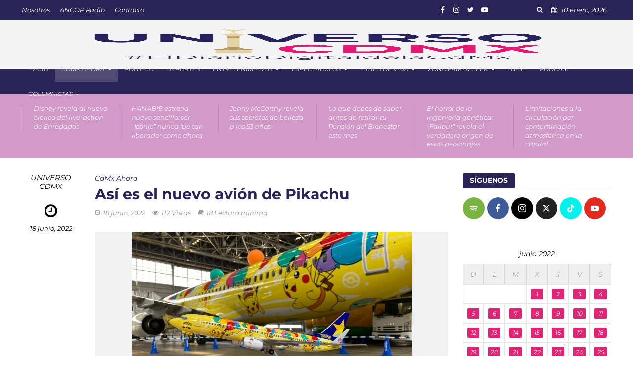

--- FILE ---
content_type: text/html; charset=UTF-8
request_url: https://universocdmx.com/2022/06/18/asi-es-el-nuevo-avion-de-pikachu/
body_size: 37292
content:
<!DOCTYPE html><html lang="es" prefix="og: https://ogp.me/ns#"><head><script data-no-optimize="1">var litespeed_docref=sessionStorage.getItem("litespeed_docref");litespeed_docref&&(Object.defineProperty(document,"referrer",{get:function(){return litespeed_docref}}),sessionStorage.removeItem("litespeed_docref"));</script> <meta charset="UTF-8"><meta name="viewport" content="width=device-width,initial-scale=1.0"><link rel="pingback" href="https://universocdmx.com/xmlrpc.php"><link rel="profile" href="https://gmpg.org/xfn/11" /><title>Así Es El Nuevo Avión De Pikachu | Universo CdMx</title><meta name="description" content="The Pokemon Company lanzó el pasado 20 de junio su nueva campaña Pokemon Air Adventures que tiene como propósito incentivar el turismo..."/><meta name="robots" content="follow, index, max-snippet:150, max-video-preview:30, max-image-preview:standard"/><link rel="canonical" href="https://universocdmx.com/2022/06/18/asi-es-el-nuevo-avion-de-pikachu/" /><meta property="og:locale" content="es_MX" /><meta property="og:type" content="article" /><meta property="og:title" content="Así Es El Nuevo Avión De Pikachu | Universo CdMx" /><meta property="og:description" content="The Pokemon Company lanzó el pasado 20 de junio su nueva campaña Pokemon Air Adventures que tiene como propósito incentivar el turismo..." /><meta property="og:url" content="https://universocdmx.com/2022/06/18/asi-es-el-nuevo-avion-de-pikachu/" /><meta property="og:site_name" content="universocdmx" /><meta property="article:publisher" content="https://www.facebook.com/UniversoCDMX" /><meta property="article:tag" content="avión" /><meta property="article:tag" content="Pikachu" /><meta property="article:section" content="CdMx Ahora" /><meta property="og:updated_time" content="2022-06-18T20:06:50-05:00" /><meta property="og:image" content="https://universocdmx.com/wp-content/uploads/2022/06/avion_pikachu2_0.webp" /><meta property="og:image:secure_url" content="https://universocdmx.com/wp-content/uploads/2022/06/avion_pikachu2_0.webp" /><meta property="og:image:width" content="567" /><meta property="og:image:height" content="425" /><meta property="og:image:alt" content="pikachu" /><meta property="og:image:type" content="image/webp" /><meta property="article:published_time" content="2022-06-18T20:03:29-05:00" /><meta property="article:modified_time" content="2022-06-18T20:06:50-05:00" /><meta name="twitter:card" content="summary" /><meta name="twitter:title" content="Así Es El Nuevo Avión De Pikachu | Universo CdMx" /><meta name="twitter:description" content="The Pokemon Company lanzó el pasado 20 de junio su nueva campaña Pokemon Air Adventures que tiene como propósito incentivar el turismo..." /><meta name="twitter:site" content="@@UniversoCdmx" /><meta name="twitter:creator" content="@@UniversoCdmx" /><meta name="twitter:image" content="https://universocdmx.com/wp-content/uploads/2022/06/avion_pikachu2_0.webp" /><meta name="twitter:label1" content="Written by" /><meta name="twitter:data1" content="UNIVERSO CDMX" /><meta name="twitter:label2" content="Time to read" /><meta name="twitter:data2" content="2 minutos" /> <script type="application/ld+json" class="rank-math-schema">{"@context":"https://schema.org","@graph":[{"@type":["NewsMediaOrganization","Organization"],"@id":"https://universocdmx.com/#organization","name":"UNIVERSO CDMX","url":"https://universocdmx.com","sameAs":["https://www.facebook.com/UniversoCDMX","https://twitter.com/@UniversoCdmx","https://www.instagram.com/universocdmx/","https://www.youtube.com/channel/UCEUKtJwkO0jcUO5gUxyA4WA"],"logo":{"@type":"ImageObject","@id":"https://universocdmx.com/#logo","url":"https://universocdmx.com/wp-content/uploads/2022/02/logo-transparente.png","contentUrl":"https://universocdmx.com/wp-content/uploads/2022/02/logo-transparente.png","caption":"universocdmx","inLanguage":"es"}},{"@type":"WebSite","@id":"https://universocdmx.com/#website","url":"https://universocdmx.com","name":"universocdmx","alternateName":"Universocdmx","publisher":{"@id":"https://universocdmx.com/#organization"},"inLanguage":"es"},{"@type":"ImageObject","@id":"https://universocdmx.com/wp-content/uploads/2022/06/avion_pikachu2_0.webp","url":"https://universocdmx.com/wp-content/uploads/2022/06/avion_pikachu2_0.webp","width":"567","height":"425","inLanguage":"es"},{"@type":"BreadcrumbList","@id":"https://universocdmx.com/2022/06/18/asi-es-el-nuevo-avion-de-pikachu/#breadcrumb","itemListElement":[{"@type":"ListItem","position":"1","item":{"@id":"https://universocdmx.com","name":"universocdmx"}},{"@type":"ListItem","position":"2","item":{"@id":"https://universocdmx.com/category/cdmx-ahora/","name":"CdMx Ahora"}},{"@type":"ListItem","position":"3","item":{"@id":"https://universocdmx.com/2022/06/18/asi-es-el-nuevo-avion-de-pikachu/","name":"As\u00ed es el nuevo avi\u00f3n de Pikachu"}}]},{"@type":"WebPage","@id":"https://universocdmx.com/2022/06/18/asi-es-el-nuevo-avion-de-pikachu/#webpage","url":"https://universocdmx.com/2022/06/18/asi-es-el-nuevo-avion-de-pikachu/","name":"As\u00ed Es El Nuevo Avi\u00f3n De Pikachu | Universo CdMx","datePublished":"2022-06-18T20:03:29-05:00","dateModified":"2022-06-18T20:06:50-05:00","isPartOf":{"@id":"https://universocdmx.com/#website"},"primaryImageOfPage":{"@id":"https://universocdmx.com/wp-content/uploads/2022/06/avion_pikachu2_0.webp"},"inLanguage":"es","breadcrumb":{"@id":"https://universocdmx.com/2022/06/18/asi-es-el-nuevo-avion-de-pikachu/#breadcrumb"}},{"@type":"Person","@id":"https://universocdmx.com/2022/06/18/asi-es-el-nuevo-avion-de-pikachu/#author","name":"UNIVERSO CDMX","image":{"@type":"ImageObject","@id":"https://universocdmx.com/wp-content/litespeed/avatar/e5f36f00f84cf443a5a87c1eadf86be7.jpg?ver=1767510455","url":"https://universocdmx.com/wp-content/litespeed/avatar/e5f36f00f84cf443a5a87c1eadf86be7.jpg?ver=1767510455","caption":"UNIVERSO CDMX","inLanguage":"es"},"sameAs":["https://universocdmx.com"],"worksFor":{"@id":"https://universocdmx.com/#organization"}},{"@type":"NewsArticle","headline":"As\u00ed Es El Nuevo Avi\u00f3n De Pikachu | Universo CdMx","keywords":"pikachu","datePublished":"2022-06-18T20:03:29-05:00","dateModified":"2022-06-18T20:06:50-05:00","articleSection":"CdMx Ahora","author":{"@id":"https://universocdmx.com/2022/06/18/asi-es-el-nuevo-avion-de-pikachu/#author","name":"UNIVERSO CDMX"},"publisher":{"@id":"https://universocdmx.com/#organization"},"description":"The Pokemon Company lanz\u00f3 el pasado 20 de junio su nueva campa\u00f1a Pokemon Air Adventures que tiene como prop\u00f3sito incentivar el turismo...","name":"As\u00ed Es El Nuevo Avi\u00f3n De Pikachu | Universo CdMx","@id":"https://universocdmx.com/2022/06/18/asi-es-el-nuevo-avion-de-pikachu/#richSnippet","isPartOf":{"@id":"https://universocdmx.com/2022/06/18/asi-es-el-nuevo-avion-de-pikachu/#webpage"},"image":{"@id":"https://universocdmx.com/wp-content/uploads/2022/06/avion_pikachu2_0.webp"},"inLanguage":"es","mainEntityOfPage":{"@id":"https://universocdmx.com/2022/06/18/asi-es-el-nuevo-avion-de-pikachu/#webpage"}}]}</script> <link rel='dns-prefetch' href='//www.googletagmanager.com' /><link rel='dns-prefetch' href='//fonts.googleapis.com' /><link href='https://fonts.gstatic.com' crossorigin rel='preconnect' /><link rel="alternate" type="application/rss+xml" title="Universo CdMx &raquo; Feed" href="https://universocdmx.com/feed/" /><link rel="alternate" type="application/rss+xml" title="Universo CdMx &raquo; RSS de los comentarios" href="https://universocdmx.com/comments/feed/" /><link rel="alternate" type="application/rss+xml" title="Universo CdMx &raquo; Así es el nuevo avión de Pikachu RSS de los comentarios" href="https://universocdmx.com/2022/06/18/asi-es-el-nuevo-avion-de-pikachu/feed/" /><link rel="alternate" title="oEmbed (JSON)" type="application/json+oembed" href="https://universocdmx.com/wp-json/oembed/1.0/embed?url=https%3A%2F%2Funiversocdmx.com%2F2022%2F06%2F18%2Fasi-es-el-nuevo-avion-de-pikachu%2F" /><link rel="alternate" title="oEmbed (XML)" type="text/xml+oembed" href="https://universocdmx.com/wp-json/oembed/1.0/embed?url=https%3A%2F%2Funiversocdmx.com%2F2022%2F06%2F18%2Fasi-es-el-nuevo-avion-de-pikachu%2F&#038;format=xml" /><link rel="alternate" type="application/rss+xml" title="Universo CdMx &raquo; Stories Feed" href="https://universocdmx.com/web-stories/feed/"><style id='wp-img-auto-sizes-contain-inline-css' type='text/css'>img:is([sizes=auto i],[sizes^="auto," i]){contain-intrinsic-size:3000px 1500px}
/*# sourceURL=wp-img-auto-sizes-contain-inline-css */</style><style id="litespeed-ccss">ul{box-sizing:border-box}:root{--wp--preset--font-size--normal:16px;--wp--preset--font-size--huge:42px}:root{--wp--preset--aspect-ratio--square:1;--wp--preset--aspect-ratio--4-3:4/3;--wp--preset--aspect-ratio--3-4:3/4;--wp--preset--aspect-ratio--3-2:3/2;--wp--preset--aspect-ratio--2-3:2/3;--wp--preset--aspect-ratio--16-9:16/9;--wp--preset--aspect-ratio--9-16:9/16;--wp--preset--color--black:#000000;--wp--preset--color--cyan-bluish-gray:#abb8c3;--wp--preset--color--white:#ffffff;--wp--preset--color--pale-pink:#f78da7;--wp--preset--color--vivid-red:#cf2e2e;--wp--preset--color--luminous-vivid-orange:#ff6900;--wp--preset--color--luminous-vivid-amber:#fcb900;--wp--preset--color--light-green-cyan:#7bdcb5;--wp--preset--color--vivid-green-cyan:#00d084;--wp--preset--color--pale-cyan-blue:#8ed1fc;--wp--preset--color--vivid-cyan-blue:#0693e3;--wp--preset--color--vivid-purple:#9b51e0;--wp--preset--color--herald-acc:#de2774;--wp--preset--color--herald-meta:#999999;--wp--preset--color--herald-txt:#000000;--wp--preset--color--herald-bg:#fffeff;--wp--preset--color--herald-cat-1:#2a2355;--wp--preset--color--herald-cat-7:#5ab1e2;--wp--preset--color--herald-cat-17:#f9638b;--wp--preset--color--herald-cat-42:#fc2100;--wp--preset--color--herald-cat-37:#0d1ea3;--wp--preset--color--herald-cat-32:#e67e22;--wp--preset--color--herald-cat-38:#2a2355;--wp--preset--color--herald-cat-26:#dd9933;--wp--preset--color--herald-cat-43:#35a6e8;--wp--preset--color--herald-cat-41:#1f618d;--wp--preset--color--herald-cat-40:#34495e;--wp--preset--color--herald-cat-8:#721818;--wp--preset--color--herald-cat-9:#0b5345;--wp--preset--color--herald-cat-45:#8c0099;--wp--preset--color--herald-cat-33:#17a589;--wp--preset--color--herald-cat-11:#0d1ea3;--wp--preset--color--herald-cat-44:#00a881;--wp--preset--color--herald-cat-39:#e67e22;--wp--preset--color--herald-cat-36:#f1948a;--wp--preset--color--herald-cat-16:#ba144e;--wp--preset--color--herald-cat-20:#9e0000;--wp--preset--color--herald-cat-15:#604500;--wp--preset--color--herald-cat-139:#010016;--wp--preset--color--herald-cat-1564:#ef53b6;--wp--preset--color--herald-cat-3839:#c104d6;--wp--preset--color--herald-cat-4114:#dd3333;--wp--preset--gradient--vivid-cyan-blue-to-vivid-purple:linear-gradient(135deg,rgba(6,147,227,1) 0%,rgb(155,81,224) 100%);--wp--preset--gradient--light-green-cyan-to-vivid-green-cyan:linear-gradient(135deg,rgb(122,220,180) 0%,rgb(0,208,130) 100%);--wp--preset--gradient--luminous-vivid-amber-to-luminous-vivid-orange:linear-gradient(135deg,rgba(252,185,0,1) 0%,rgba(255,105,0,1) 100%);--wp--preset--gradient--luminous-vivid-orange-to-vivid-red:linear-gradient(135deg,rgba(255,105,0,1) 0%,rgb(207,46,46) 100%);--wp--preset--gradient--very-light-gray-to-cyan-bluish-gray:linear-gradient(135deg,rgb(238,238,238) 0%,rgb(169,184,195) 100%);--wp--preset--gradient--cool-to-warm-spectrum:linear-gradient(135deg,rgb(74,234,220) 0%,rgb(151,120,209) 20%,rgb(207,42,186) 40%,rgb(238,44,130) 60%,rgb(251,105,98) 80%,rgb(254,248,76) 100%);--wp--preset--gradient--blush-light-purple:linear-gradient(135deg,rgb(255,206,236) 0%,rgb(152,150,240) 100%);--wp--preset--gradient--blush-bordeaux:linear-gradient(135deg,rgb(254,205,165) 0%,rgb(254,45,45) 50%,rgb(107,0,62) 100%);--wp--preset--gradient--luminous-dusk:linear-gradient(135deg,rgb(255,203,112) 0%,rgb(199,81,192) 50%,rgb(65,88,208) 100%);--wp--preset--gradient--pale-ocean:linear-gradient(135deg,rgb(255,245,203) 0%,rgb(182,227,212) 50%,rgb(51,167,181) 100%);--wp--preset--gradient--electric-grass:linear-gradient(135deg,rgb(202,248,128) 0%,rgb(113,206,126) 100%);--wp--preset--gradient--midnight:linear-gradient(135deg,rgb(2,3,129) 0%,rgb(40,116,252) 100%);--wp--preset--font-size--small:9.6px;--wp--preset--font-size--medium:20px;--wp--preset--font-size--large:16.8px;--wp--preset--font-size--x-large:42px;--wp--preset--font-size--normal:12px;--wp--preset--font-size--huge:21.6px;--wp--preset--font-family--montserrat:Montserrat;--wp--preset--spacing--20:0.44rem;--wp--preset--spacing--30:0.67rem;--wp--preset--spacing--40:1rem;--wp--preset--spacing--50:1.5rem;--wp--preset--spacing--60:2.25rem;--wp--preset--spacing--70:3.38rem;--wp--preset--spacing--80:5.06rem;--wp--preset--shadow--natural:6px 6px 9px rgba(0, 0, 0, 0.2);--wp--preset--shadow--deep:12px 12px 50px rgba(0, 0, 0, 0.4);--wp--preset--shadow--sharp:6px 6px 0px rgba(0, 0, 0, 0.2);--wp--preset--shadow--outlined:6px 6px 0px -3px rgba(255, 255, 255, 1), 6px 6px rgba(0, 0, 0, 1);--wp--preset--shadow--crisp:6px 6px 0px rgba(0, 0, 0, 1)}body{margin:0;padding:0}html{-ms-text-size-adjust:100%;-webkit-text-size-adjust:100%}body{margin:0}article,header,nav{display:block}a{background-color:#fff0}h1{font-size:2em;margin:.67em 0}small{font-size:80%}img{border:0}button,input,textarea{color:inherit;font:inherit;margin:0}button{overflow:visible}button{text-transform:none}button,input[type=submit]{-webkit-appearance:button}button::-moz-focus-inner,input::-moz-focus-inner{border:0;padding:0}input{line-height:normal}input[type=checkbox]{-webkit-box-sizing:border-box;-moz-box-sizing:border-box;box-sizing:border-box;padding:0}textarea{overflow:auto}table{border-collapse:collapse;border-spacing:0}td,th{padding:0}*{-webkit-box-sizing:border-box;-moz-box-sizing:border-box;box-sizing:border-box}:after,:before{-webkit-box-sizing:border-box;-moz-box-sizing:border-box;box-sizing:border-box}html{font-size:10px}button,input,textarea{font-family:inherit;font-size:inherit;line-height:inherit}img{vertical-align:middle}.container{margin-right:auto;margin-left:auto;padding-left:20px;padding-right:20px}@media (min-width:768px){.container{width:750px}}@media (min-width:992px){.container{width:970px}}@media (min-width:1200px){.container{width:1360px}}.row{margin-left:-20px;margin-right:-20px}.col-lg-10,.col-lg-12,.col-lg-2,.col-lg-3,.col-lg-9,.col-md-10,.col-md-12,.col-md-2,.col-md-3,.col-md-9,.col-sm-10,.col-sm-2{position:relative;min-height:1px;padding-left:20px;padding-right:20px}@media (min-width:768px){.col-sm-10,.col-sm-2{float:left}.col-sm-10{width:83.33333333%}.col-sm-2{width:16.66666667%}}@media (min-width:992px){.col-md-10,.col-md-12,.col-md-2,.col-md-3,.col-md-9{float:left}.col-md-12{width:100%}.col-md-10{width:83.33333333%}.col-md-9{width:75%}.col-md-3{width:25%}.col-md-2{width:16.66666667%}}@media (min-width:1201px){.col-lg-10,.col-lg-12,.col-lg-2,.col-lg-3,.col-lg-9{float:left}.col-lg-12{width:100%}.col-lg-10{width:83.33333333%}.col-lg-9{width:75%}.col-lg-3{width:25%}.col-lg-2{width:16.66666667%}}.container:after,.container:before,.row:after,.row:before{content:" ";display:table}.container:after,.row:after{clear:both}@-ms-viewport{width:device-width}@media (max-width:767px){.hidden-xs{display:none!important}}@media (min-width:768px) and (max-width:991px){.hidden-sm{display:none!important}}@media (min-width:992px) and (max-width:1199px){.hidden-md{display:none!important}}@media (min-width:1200px){.hidden-lg{display:none!important}}.fa{display:inline-block;font:normal normal normal 14px/1 FontAwesome;font-size:inherit;text-rendering:auto;-webkit-font-smoothing:antialiased;-moz-osx-font-smoothing:grayscale}.fa-search:before{content:""}.fa-calendar:before{content:""}.fa-bars:before{content:""}.fa-angle-up:before{content:""}button::-moz-focus-inner{padding:0;border:0}a{text-decoration:none}img{max-width:100%;height:auto;vertical-align:middle;border:0;-ms-interpolation-mode:bicubic}.herald-site-content{margin:0 auto;position:relative;z-index:1;width:1400px;padding:40px 0 1px 0;min-height:67vh}.entry-header{margin-bottom:25px}.herald-left{float:left}.herald-section{margin-bottom:0}.herald-section article.herald-single:last-of-type,.herald-section article:last-child{margin-bottom:40px}.herald-section:last-child{margin-bottom:0}.herald-sidebar{margin-bottom:30px}.comment-respond a{padding-bottom:2px;border-bottom:2px solid #fff0}.meta-category{display:-webkit-inline-box;display:-ms-inline-flexbox;display:inline-flex;-ms-flex-wrap:wrap;flex-wrap:wrap}.meta-category a{display:inline-block;vertical-align:top}.herald-post-thumbnail{position:relative;text-align:center;background-color:rgb(0 0 0/.05)}.entry-header .herald-date span:before,.entry-header .herald-rtime:before,.entry-header .herald-views:before{font-family:FontAwesome;padding:0 0 3px 0;margin:0 5px 0 0;text-align:left;float:left}.entry-header .herald-date span:before{content:""}.entry-header .herald-rtime:before{content:""}.entry-header .herald-views:before{content:""}.entry-meta .meta-item{margin-right:14px}.herald-sticky .widget:last-child{margin-bottom:0}.herald-nav-toggle{width:30px;font-size:3rem;line-height:2.6rem;display:none;position:absolute}html{font-size:62.5%;-moz-osx-font-smoothing:grayscale;-webkit-font-smoothing:antialiased;text-rendering:optimizeLegibility}body{line-height:1.6;-ms-word-wrap:break-word;word-wrap:break-word}.h1,h1{line-height:1.25}h3{line-height:1.29}h4{line-height:1.4}.h6{line-height:1.44}h1,h3,h4{margin:0}.herald-sidebar{line-height:1.625}p{margin:0 0 1.5rem}table{border-collapse:separate;border-spacing:0;border-top:1px solid;border-left:1px solid;width:100%;margin-bottom:30px}caption,td,th{font-weight:400;text-align:left}td,th{padding:10px 15px;border-bottom:1px solid;border-right:1px solid}td.pad{border-right:none}ul{margin:0}ul li{margin-bottom:1.5rem}ul ul{margin-top:0;margin-bottom:0}.herald-site-header .header-top{font-size:1.3rem;font-weight:400}.meta-category{font-size:1.3rem;line-height:1.8rem}.herald-single .col-mod-single .meta-category{font-size:1.4rem;line-height:2rem}.meta-category a{text-transform:uppercase;font-weight:400;padding-bottom:2px;border-bottom:2px solid #fff0}.entry-meta{font-size:1.4rem;line-height:2.2rem}.entry-meta .meta-item{display:inline-block;vertical-align:top}.entry-meta .meta-item,.entry-meta span{font-size:1.4rem;line-height:1.8rem}.herald-menu{line-height:1.3;text-transform:uppercase}.header-top .herald-menu{text-transform:none;font-weight:400;font-size:1.3rem;line-height:1.8rem}.herald-header-sticky .h1{line-height:1;font-size:2.8rem}input[type=email],input[type=text],input[type=url],textarea{border:1px solid;padding:10px;outline:0;line-height:normal;width:100%;font-size:100%;margin:0;vertical-align:baseline;border-radius:2px}button{outline:0}input[type=submit]{display:inline-block;font-size:1.4rem;text-transform:uppercase;line-height:2.8rem;min-width:40px;height:40px;padding:5px 10px;border-radius:2px;max-width:200px;border:none;text-align:center;color:#fff}.submit{width:31.5%;height:50px;text-align:center;border:none;color:#fff;text-transform:uppercase}.herald-go-hor>*{display:inline-block;vertical-align:middle}.herald-site-header{position:relative;z-index:2}.hel-l{position:absolute;left:20px;top:0;z-index:1001;display:table;height:100%}.hel-l,.hel-r{display:-webkit-box;display:-ms-flexbox;display:flex;-webkit-box-align:center;-ms-flex-align:center;align-items:center}.herald-go-hor.hel-l{-webkit-box-orient:horizontal;-webkit-box-direction:normal;-ms-flex-direction:row;flex-direction:row;-webkit-box-pack:start;-ms-flex-pack:start;justify-content:flex-start}.herald-go-hor.hel-r{-webkit-box-orient:horizontal;-webkit-box-direction:normal;-ms-flex-direction:row;flex-direction:row;-webkit-box-pack:start;-ms-flex-pack:start;justify-content:flex-start}.hel-r{position:absolute;right:20px;top:0;z-index:1001;display:table}.herald-site-header li,.herald-site-header ul{list-style:none;margin:0;padding:0}.herald-site-header .herald-header-wraper{position:relative}.herald-site-header .site-branding{text-decoration:none;margin-bottom:0;display:inline-block}.herald-site-header>div:nth-child(2){z-index:5002}.herald-site-header>div:nth-child(3){z-index:5001}.herald-site-header>div:nth-child(4){z-index:5000}.header-top{height:40px;position:relative;z-index:1002}.header-top .hel-l>*,.header-top .hel-r>*{float:left}.header-top .hel-l,.header-top .hel-r{line-height:4rem;height:auto}.header-top .herald-soc-nav a{font-size:1.4rem;line-height:28px;height:28px;width:28px;padding:0 8px;margin:6px 0}.header-top .herald-search-input{background:rgb(255 255 255/.1);border:none}.header-top .herald-search-input{height:28px}.header-top .herald-search-form{width:auto;max-width:auto}.header-top .herald-search-form .herald-search-input{width:82px}.header-top .herald-in-popup{padding:0}.header-top .herald-in-popup .herald-search-form{padding:4px 10px}.header-top .herald-in-popup .herald-search-form .herald-search-input{padding:0 40px 0 10px;width:100%}.header-top .herald-in-popup .herald-search-form{max-width:300px;width:300px}.hel-l.herald-go-hor{display:-webkit-box;display:-ms-flexbox;display:flex;-webkit-box-align:center;-ms-flex-align:center;align-items:center}.header-middle .col-lg-12{position:relative}.header-bottom,.herald-header-sticky{height:50px}.header-bottom .hel-l>*,.herald-header-sticky .hel-l>*,.herald-header-sticky .hel-r>*{display:inline-block;vertical-align:middle}.header-bottom .herald-menu>ul>li>a,.herald-header-sticky .herald-menu>ul>li>a{padding:0 13px;line-height:50px}.header-bottom .herald-menu li,.herald-header-sticky .herald-menu li{margin:0}.header-bottom .herald-menu,.herald-header-sticky .herald-menu{margin:0}.herald-header-sticky .site-title.h1{font-size:2.8rem;line-height:1}.header-bottom .hel-el,.herald-header-sticky .hel-el{height:50px;position:relative;display:-webkit-box;display:-ms-flexbox;display:flex;-webkit-box-align:center;-ms-flex-align:center;align-items:center}.herald-header-sticky .site-title img{max-height:50px}.header-middle .hel-el{display:-webkit-box;display:-ms-flexbox;display:flex;-webkit-box-align:center;-ms-flex-align:center;align-items:center}.header-middle .hel-r{top:auto}.herald-soc-nav{margin:0;padding:0}.herald-soc-nav li{float:left;list-style:none}.herald-soc-nav li:last-child{margin-right:0}.herald-soc-nav a:before{font-family:FontAwesome;text-decoration:none}.herald-soc-nav a{position:relative;text-decoration:none;display:block;text-align:center;border-radius:2px}.herald-social-name{opacity:0;display:none;font-size:1.3rem}.herald-soc-nav li a[href*="facebook."]::before{content:""}.herald-soc-nav li a[href*="instagram."]::before{content:""}.herald-soc-nav li a[href*="twitter."]::before{content:""}.herald-soc-nav li a[href*="youtube."]::before{content:""}.herald-header-sticky{position:fixed;-webkit-transform:translate3d(0,-100px,0);transform:translate3d(0,-100px,0);top:0;left:0;height:50px;max-height:100px;z-index:9999;width:100%}.header-trending{padding:20px 0}.header-trending a{font-weight:400;font-size:1.3rem;line-height:1.8rem;display:block;text-align:left}.header-trending .h6{-webkit-box-flex:0;-ms-flex:0 0 75%;flex:0 0 75%;max-width:75%}.header-trending .row .row{margin:0;width:100%}.header-trending .row>div{display:-webkit-box;display:-ms-flexbox;display:flex;-webkit-box-align:center;-ms-flex-align:center;align-items:center}.header-trending .row>.col-lg-2{padding-left:0;padding-right:15px}.trending-no-featured-image .col-lg-2{border-left:1px solid rgb(0 0 0/.1)}.header-trending .trending-no-featured-image .col-lg-2{padding-left:15px;padding-right:15px}.header-trending .trending-no-featured-image .h6{-webkit-box-flex:0;-ms-flex:0 0 100%;flex:0 0 100%;width:100%;max-width:100%}.herald-menu-popup-search{position:relative;-webkit-touch-callout:none}.herald-menu-popup-search .fa{float:left;height:40px;padding:13px 0;width:28px;text-align:center;animation:hover-fade .2s linear 0s forwards;-moz-animation:hover-fade .2s linear 0s forwards;-ms-animation:hover-fade .2s linear 0s forwards;-o-animation:hover-fade .2s linear 0s forwards;-webkit-animation:hover-fade .2s linear 0s forwards;-webkit-touch-callout:none}.herald-menu-popup-search .herald-in-popup{-webkit-box-shadow:0 2px 2px 0 rgb(0 0 0/.1);box-shadow:0 2px 2px 0 rgb(0 0 0/.1);float:left;position:absolute;top:100%;left:0;z-index:99999;padding:0;text-align:left;display:none;min-width:200px;animation:hover-fade .2s linear 0s forwards;-moz-animation:hover-fade .2s linear 0s forwards;-ms-animation:hover-fade .2s linear 0s forwards;-o-animation:hover-fade .2s linear 0s forwards;-webkit-animation:hover-fade .2s linear 0s forwards}.hel-l>*,.hel-r>*{margin:0 10px}.hel-l>:first-child{margin-left:0}.hel-r>:first-child{margin-right:0}.hel-r .herald-menu-popup-search{margin:0}.herald-calendar .fa{margin-right:8px}.herald-mobile-nav ul{padding:0}.herald-mobile-nav ul .sub-menu{display:none}.herald-mobile-nav ul.herald-soc-nav{border-bottom:1px solid rgb(255 255 255/.15);padding-left:10px}.herald-mobile-nav ul.herald-soc-nav li{display:inline-block;width:auto;float:none;border:none}.herald-mobile-nav ul.herald-soc-nav li a{padding:14px 17px 0;border-bottom:0;display:block;font-size:1.4rem;height:28px;width:28px;padding:4px 2px;margin:10px 0}.herald-mobile-nav li{display:block;float:none;margin-bottom:0;position:relative;width:100%;clear:both}.herald-mobile-nav li a{line-height:2.1rem;font-size:1.6rem;text-transform:uppercase;margin-left:0;padding:16px 50px 15px 20px;width:100%;display:block;clear:both;margin:0}.herald-mobile-nav li .sub-menu a{padding-left:30px}.herald-mobile-nav li a{width:100%;display:block;min-height:50px}.herald-mobile-nav .herald-soc-nav li a{min-height:0}.header-bottom .hel-l{top:0!important}.site-title.h1{font-size:4rem;line-height:5rem}.herald-menu ul>li>a{float:left;padding:10px 15px 10px 15px}.herald-menu li{float:left;position:relative;list-style:none}.herald-menu li:last-child{margin-right:0}.herald-menu ul>.menu-item-has-children>a:after{font-family:FontAwesome;content:"";margin-left:7px;font-size:10px;float:right}.herald-menu ul ul{-webkit-box-shadow:0 1px 0 1px rgb(0 0 0/.1);box-shadow:0 1px 0 1px rgb(0 0 0/.1);float:left;position:absolute;top:100%;left:-999em;z-index:99999;padding:10px 0;text-align:left;opacity:0;-webkit-backface-visibility:hidden}.herald-menu .sub-menu{width:280px}.herald-menu .sub-menu .sub-menu{padding:10px}.herald-menu .sub-menu li{display:block;margin:0;width:100%}.herald-menu .sub-menu li a{float:left;width:100%}.herald-menu .sub-menu>li.menu-item-has-children>a:after{content:""}.herald-menu ul ul ul{left:-999em;top:-10px;-webkit-box-shadow:0 1px 0 1px rgb(0 0 0/.1),0 0 0 1px rgb(0 0 0/.1);box-shadow:0 1px 0 1px rgb(0 0 0/.1),0 0 0 1px rgb(0 0 0/.1)}.header-bottom .herald-menu li a{float:left}.herald-site-header .herald-search-form{position:relative;max-width:200px}.herald-site-header .herald-search-input{font-size:1.3rem;width:100%;padding:0 30px 0 10px}.herald-site-header .herald-search-submit{background:0 0;position:absolute;right:3px;top:-2px;border:none;height:100%}.herald-site-header .herald-search-submit:after{font-family:FontAwesome;content:""}.herald-site-header .herald-soc-nav li{margin-bottom:0}.header-top .herald-menu>ul>li{margin:0}.header-top .herald-menu>ul>li>a{padding:11px 10px 11px}.header-top .hel-l .herald-menu>ul>li:first-child>a{padding:11px 10px 11px 0}.herald-in-popup .herald-search-submit{right:15px;top:0}.herald-section article{position:relative;min-height:1px;padding-left:20px;padding-right:20px;display:block;vertical-align:top;float:left}.col-mod-single.col-mod-main .entry-title{margin-top:0}.herald-goto-top{position:fixed;right:20px;bottom:14px;z-index:1041;width:38px;height:38px;display:none;background:0 0;text-indent:0;font-size:2.8rem;line-height:2.6rem;padding:5px 8px;text-align:center;border-radius:2px}.herald-single .entry-header{max-width:810px}.herald-section .herald-single{padding:0;float:none}.herald-single .entry-header .entry-meta{margin-top:10px}.entry-meta-wrapper{text-align:center}.entry-meta-wrapper .entry-meta-author{margin-bottom:30px}.entry-meta-wrapper .herald-author-name{font-size:1.45432rem;line-height:1.85432rem;display:block}.entry-meta-wrapper .entry-meta{margin-bottom:30px}.entry-meta-wrapper .entry-meta .meta-item{display:block;text-align:center;margin-right:0;padding:0;margin-bottom:30px}.entry-meta-wrapper .entry-meta .herald-date span:before{font-family:FontAwesome;padding:0;margin:0 0 15px;display:block;font-size:3rem}.entry-meta-wrapper .entry-meta .herald-date span:before{content:""}.entry-meta-wrapper .entry-meta .meta-item,.entry-meta-wrapper .entry-meta span{line-height:2rem}.herald-post-thumbnail-single{margin-bottom:30px}.widget-title{position:relative;width:100%;margin-bottom:20px}.widget-title span{padding:4px 14px 5px 14px;border-radius:2px 2px 0 0;display:inline-block}.widget-title:after{position:absolute;content:"";height:2px;width:100%;bottom:-2px;left:0}.widget{line-height:1.47;margin-bottom:40px}.widget li,.widget ul{list-style:none}.widget ul{padding:0;margin:0}.widget li{margin-bottom:15px;display:inline-block;width:100%}.widget li:last-child{margin-bottom:0}#calendar_wrap{padding:0}#wp-calendar{width:100%;border:none}#wp-calendar caption{font-size:14px;margin-top:0;padding:0 20px 10px;text-align:center}#wp-calendar thead{font-size:10px}#wp-calendar thead th{padding-bottom:10px;border-bottom:1px solid}#wp-calendar tbody td{border-bottom:1px solid;border-left:1px solid;text-align:center;padding:8px;border-right:none}#wp-calendar tbody td:last-child{border-right:1px solid}#wp-calendar tbody td a{border-radius:2px;padding:2px 3px;text-decoration:none;min-width:21px;display:block}#wp-calendar tbody .pad{background:0 0}#wp-calendar thead th{padding-top:4px;padding-bottom:5px;text-align:center;color:#aaa}td.pad{border:none}ul.mks_social_widget_ul{text-align:left}ul.mks_social_widget_ul li{width:auto}ul.mks_social_widget_ul li a{margin:0 5px 8px 0}#respond{display:none}.comment-form input[type=email],.comment-form input[type=text],.comment-form input[type=url]{height:50px;width:100%}.comment-form-author,.comment-form-email,.comment-form-url{float:left;width:33.33%;padding:0 15px 0 0;margin-bottom:15px}.comment-form-url,.form-submit{padding:0;margin:0}.comment-form-comment{clear:both;margin-bottom:15px}textarea#comment{width:100%;clear:both;height:200px;resize:vertical}.comment-form{float:left;width:100%;clear:both}.comment-form{padding:40px}.comment-form-author,.comment-form-email,.comment-form-url{float:left;width:33.33%;padding:0 15px 0 0}.comment-form-url{padding:0}.comment-form-comment{margin-bottom:20px}.form-submit{margin-bottom:0;clear:both}.comment-respond{z-index:1000;position:relative;clear:both}.comment-form-author label,.comment-form-comment label,.comment-form-email label,.comment-form-url label{width:100%;float:left;margin:0 0 2px 0}#comment{padding:10px;height:150px;resize:vertical}#cancel-comment-reply-link{padding:0 0 5px 0;float:right;font-weight:400;font-size:1.45432rem;line-height:2rem;text-transform:uppercase;position:absolute;right:30px;top:20px}.form-submit input[type=submit]{min-width:200px;max-width:initial;width:auto;padding:5px 15px}.comment-form-cookies-consent{display:block;width:100%;float:left}.comment-form-cookies-consent label{margin-left:8px}.comment-form-cookies-consent{display:block;width:100%;float:left}.comment-form-cookies-consent label{margin-left:8px}td{word-break:break-all}#wp-calendar thead th{padding:10px;font-size:14px}@media (max-width:1023px) and (min-width:768px){html{font-size:58%}.herald-site-content{width:100%;padding:30px;max-width:768px}body .herald-sidebar{width:697px;padding:30px 8px}.herald-goto-top{right:10px}}@media (max-width:1249px) and (min-width:768px){body .hidden-md{display:block!important}body .hidden-sm{display:none!important}.herald-site-content{width:100%;padding:30px;max-width:1024px}.herald-site-header .container{width:100%}.herald-header-sticky .container{width:100%}.container{width:100%}.col-lg-10,.col-lg-12,.col-lg-2,.col-lg-3,.col-lg-9,.herald-section article{padding-right:15px;padding-left:15px}.row{margin-left:-15px;margin-right:-15px}.herald-single>.row>.col-lg-9{width:100%}.herald-site-content{margin-top:0!important}.herald-section.container{padding:0}.herald-sidebar{display:-webkit-box;display:-ms-flexbox;display:flex;-ms-flex-flow:row wrap;-webkit-box-orient:horizontal;-webkit-box-direction:normal;flex-flow:row wrap;clear:both;width:947px;margin:0 15px 30px;float:none;padding:30px 138px;border-top:1px solid #eee;border-bottom:1px solid #eee}.herald-sidebar .herald-sticky,.herald-sidebar .widget{width:330px;float:none;display:inline-block;padding:0 15px}.herald-sticky .widget{width:100%;padding:0}.col-mod-single{margin-bottom:20px}.site-title img{max-height:50px}}@media (max-width:1359px) and (min-width:1250px){.herald-site-content{width:100%;padding:30px 0 0;max-width:100%}.container{width:100%;max-width:1233px}.herald-single>.row>.col-lg-9{width:73%}.herald-single>.row>.herald-sidebar{width:27%}.hel-l{left:15px}.hel-r{right:15px}.header-trending .h6{padding-left:8px}}@media (max-width:1439px) and (min-width:1360px){.herald-site-content{width:100%;padding:30px 0 0;max-width:1300px}.herald-site-header .container{width:100%;max-width:1300px;padding:0}.herald-header-sticky .container{width:100%;max-width:1300px;padding:0}.container{width:100%;padding-left:0;padding-right:0}.hel-l{left:15px}.hel-r{right:15px}.herald-single>.row>.col-lg-9{width:74%}.herald-single>.row>.herald-sidebar{width:26%}}@media (max-width:1439px) and (min-width:1250px){.col-lg-10,.col-lg-12,.col-lg-2,.col-lg-3,.col-lg-9,.herald-section article{padding-right:15px;padding-left:15px}.row{margin-left:-15px;margin-right:-15px}}@media (max-width:1480px) and (min-width:1440px){.herald-site-content{width:1380px;padding:30px 0 1px}}@media only screen and (max-width:1249px){body,html{-webkit-backface-visibility:hidden;-moz-backface-visibility:hidden;-ms-backface-visibility:hidden}.herald-nav-toggle{display:block;left:10px}.herald-responsive-header{height:50px;z-index:2;background:#000;width:100%;position:fixed;top:0;left:0;-webkit-transform:translate3d(0,0,0);transform:translate3d(0,0,0)}.herald-site-content{margin-top:50px!important}.herald-responsive-header .container{text-align:center;height:50px;display:-webkit-box;display:-ms-flexbox;display:flex;-webkit-box-align:center;-ms-flex-align:center;align-items:center;-webkit-box-pack:center;-ms-flex-pack:center;justify-content:center}.herald-mobile-nav{position:fixed;top:0;left:-270px;width:270px;height:100%;overflow-x:none;overflow-y:auto;-webkit-overflow-scrolling:touch;-webkit-transform:translate3d(0,0,0);transform:translate3d(0,0,0)}.herald-responsive-header .container div:nth-last-child(2){right:42px}.herald-responsive-header .container div:last-child{right:0}.herald-site-content{z-index:1}.herald-header-sticky{text-align:center}.herald-header-sticky .site-title{position:relative!important;display:inline-block}.header-trending .h6{padding-left:8px}}@media screen and (max-width:1024px){html body{font-size:16px}body .h1,body h1{font-size:4rem;line-height:1.25}body h3{font-size:2.8rem;line-height:1.29}body h4{font-size:2.3rem;line-height:1.4}body .h6{font-size:1.6rem;line-height:1.44}body .entry-meta span,body .entry-meta-single .meta-item.herald-rtime{font-size:1.4rem;line-height:2}body .herald-sidebar{font-size:1.6rem}}@media screen and (max-width:768px){td{padding:5px}table{width:100%!important}td{width:20%!important}.herald-post-thumbnail-single{margin-bottom:20px}.herald-single .entry-header .entry-meta{margin-top:3px}html body{font-size:16px}body .h1,body h1{font-size:3rem;line-height:1.25}body h3{font-size:2.8rem;line-height:1.29}body h4{font-size:2.3rem;line-height:1.4}body .h6{font-size:1.6rem;line-height:1.44}}@media (max-width:767px){html{font-size:56%}html body{font-size:15px;line-height:1.55}.col-lg-10,.col-lg-12,.col-lg-2,.col-lg-3,.col-lg-9,.herald-section article{padding-right:10px;padding-left:10px}.row{margin-left:-10px;margin-right:-10px}.container,.herald-site-content{max-width:375px;width:100%;clear:both;padding:10px}.herald-responsive-header .container{width:100%;max-width:100%;padding:0}body .herald-sidebar{max-width:100%;float:none;margin:0 auto}.entry-meta-wrapper .entry-meta-author{margin-bottom:20px}.comment-form{padding:20px;margin-bottom:20px}.comment-form-author,.comment-form-email,.comment-form-url{width:100%;padding:0;margin-bottom:15px}input[type=submit]{max-width:100%;width:100%}.widget{margin-bottom:20px}.herald-sidebar{margin-bottom:20px}.herald-sidebar,.widget-title{clear:both}#cancel-comment-reply-link{right:10px;top:-20px}.site-title img{max-height:50px}.site-title{font-size:2.4rem;line-height:53px}.h1.site-title{font-size:2.4rem;line-height:2.45}.herald-goto-top{display:none!important}}@media (max-width:400px){.site-title img{max-width:200px}}@keyframes hover-fade{0%{opacity:0}100%{opacity:1}}@-webkit-keyframes hover-fade{0%{opacity:0}100%{opacity:1}}h1,.h1{font-size:3rem}h3{font-size:2rem}h4{font-size:1.6rem}.h6{font-size:1.4rem}.herald-sidebar{font-size:1.2rem}body{font-size:1.2rem}.widget{font-size:1.2rem}.herald-menu{font-size:1.2rem}.herald-sidebar .widget-title{font-size:1.4rem}.entry-meta .meta-item,.entry-meta span{font-size:1.3rem}.herald-site-header .header-top,.header-top .herald-in-popup,.header-top .herald-menu ul{background:#2a2355;color:#fff}.header-top a{color:#fff}#wp-calendar tbody td a{background:#de2774;color:#FFF}.header-middle{background-color:#f4f4f4;color:#2a2355}.header-middle a{color:#2a2355}.header-middle.herald-header-wraper,.header-middle .col-lg-12{height:100px}.header-middle .site-title img{max-height:100px}.header-bottom{background:#2a2355;color:#efefef}.header-bottom a{color:#efefef}.header-bottom .current-menu-parent a{background-color:rgb(239 239 239/.2)}.header-bottom .sub-menu{background-color:#efefef}.header-bottom .sub-menu>li>a{color:rgb(0 0 0/.7)}.header-bottom .sub-menu>li>a{color:rgb(0 0 0/.7)}.herald-header-sticky{background:#2a2355;color:#fff}.herald-header-sticky a{color:#fff}.herald-header-sticky .sub-menu{background-color:#fff}.herald-header-sticky .sub-menu a{color:#444}.header-trending{background:#d19ac8;color:#f4f4f4}.header-trending a{color:#f4f4f4}body{background-color:#fffeff;color:#000;font-family:"Montserrat";font-weight:400}.herald-site-content{background-color:#fffeff}h1,h3,h4,.h1,.h6{font-family:"Montserrat";font-weight:700}.header-bottom .herald-menu,.herald-header-sticky .herald-menu,.herald-mobile-nav{font-family:"Montserrat";font-weight:}thead{background:rgb(0 0 0/.06)}a{color:#de2774}.entry-meta-wrapper .entry-meta span:before,.entry-meta-wrapper .entry-meta .meta-item:before,.entry-meta-wrapper .entry-meta div{color:#000}.widget-title:after,.widget-title span{color:#fffeff;background-color:#2a2355}h1,h3,h4{color:#2a2355}.widget a{color:#de2774}.widget ul li a,.herald-author-name,.entry-meta-wrapper .meta-item,.entry-meta-wrapper .meta-item span{color:#000}.widget li:before{background:rgb(0 0 0/.3)}input[type="submit"]{background-color:#de2774}.entry-meta .meta-item,.entry-meta span{color:#999}#wp-calendar thead th,#wp-calendar tbody td,#wp-calendar tbody td:last-child{border:1px solid rgb(0 0 0/.1)}input[type="text"],input[type="email"],input[type="url"],textarea,td,th,table{border-color:rgb(0 0 0/.2)}.comment-form{background-color:rgb(0 0 0/.06);border:1px solid rgb(0 0 0/.15)}.herald-responsive-header,.herald-mobile-nav{color:#efefef;background:#2a2355}.herald-responsive-header a{color:#efefef}.herald-mobile-nav li a{color:#efefef}.herald-mobile-nav li a{border-bottom:1px solid rgb(239 239 239/.15)}.herald-mobile-nav{border-right:1px solid rgb(239 239 239/.15)}.herald-goto-top{color:#fffeff;background-color:#2a2355}a.herald-cat-1{color:#2a2355}.site-title a{text-transform:none}.main-navigation{text-transform:uppercase}.entry-title{text-transform:none}.meta-category a{text-transform:none}.herald-sidebar .widget-title{text-transform:uppercase}@media only screen and (min-width:1024px){.herald-site-header .header-top,.header-middle,.header-bottom,.herald-header-sticky,.header-trending{display:block!important}.herald-responsive-header,.herald-mobile-nav{display:none!important}}ul.mks_social_widget_ul li a:before{font-family:"socicon"!important;font-style:normal!important;font-weight:normal!important;font-variant:normal!important;text-transform:none!important;speak:none;line-height:1;-webkit-font-smoothing:antialiased;-moz-osx-font-smoothing:grayscale}ul.mks_social_widget_ul li:before,ul.mks_social_widget_ul li:after{display:none}ul.mks_social_widget_ul li a{background:none;display:block;height:48px;width:48px;float:left;margin-right:5px;font-size:0;margin-bottom:5px;position:relative;border:none!important;padding:0;text-align:center;display:flex;justify-content:center;align-items:center;text-decoration:none;letter-spacing:normal}ul.mks_social_widget_ul li a span{margin:0;padding:0;font-size:0}ul.mks_social_widget_ul li a:before{color:#FFF}ul.mks_social_widget_ul li a.soc_circle{border-radius:50%}ul.mks_social_widget_ul li{display:inline-block;vertical-align:top;border:none!important;padding:0}ul.mks_social_widget_ul .socicon-facebook{background:#3e5b98}ul.mks_social_widget_ul .socicon-facebook:before{content:""}ul.mks_social_widget_ul .socicon-instagram{background:#000}ul.mks_social_widget_ul .socicon-instagram:before{content:""}ul.mks_social_widget_ul .socicon-spotify{background:#7bb342}ul.mks_social_widget_ul .socicon-spotify:before{content:""}ul.mks_social_widget_ul .socicon-twitter{background:#222}ul.mks_social_widget_ul .socicon-twitter:before{content:""}ul.mks_social_widget_ul .socicon-youtube{background:#e02a20}ul.mks_social_widget_ul .socicon-youtube:before{content:""}ul.mks_social_widget_ul .socicon-tiktok{background:#00f2ea}ul.mks_social_widget_ul .socicon-tiktok:before{content:""}:root{--font-base:Montserrat;--font-headings:Montserrat;--font-input:Montserrat}body,#content,.widget{font-family:"Montserrat"}.site-title,.site-title a,.entry-title,h1,h3,h4,.widget-title{font-family:"Montserrat"}button,input,textarea{font-family:"Montserrat"}.site-title,.site-title a{font-family:"Montserrat"}.menu,.menu-item a{font-family:"Montserrat"}.type-post p{font-family:"Montserrat"}.entry-title,#content h1,.type-post h1{font-family:"Montserrat"}#content h3,.type-post h3{font-family:"Montserrat"}#content h4,.type-post h4{font-family:"Montserrat"}ul,ul li,li{font-family:"Montserrat"}.widget-title{font-family:"Montserrat"}.widget{font-family:"Montserrat"}</style><link rel="preload" data-asynced="1" data-optimized="2" as="style" onload="this.onload=null;this.rel='stylesheet'" href="https://universocdmx.com/wp-content/litespeed/css/74371625863ceed717a2d1451a73575a.css?ver=d1a66" /><script data-optimized="1" type="litespeed/javascript" data-src="https://universocdmx.com/wp-content/plugins/litespeed-cache/assets/js/css_async.min.js"></script> <style id='wp-block-heading-inline-css' type='text/css'>h1:where(.wp-block-heading).has-background,h2:where(.wp-block-heading).has-background,h3:where(.wp-block-heading).has-background,h4:where(.wp-block-heading).has-background,h5:where(.wp-block-heading).has-background,h6:where(.wp-block-heading).has-background{padding:1.25em 2.375em}h1.has-text-align-left[style*=writing-mode]:where([style*=vertical-lr]),h1.has-text-align-right[style*=writing-mode]:where([style*=vertical-rl]),h2.has-text-align-left[style*=writing-mode]:where([style*=vertical-lr]),h2.has-text-align-right[style*=writing-mode]:where([style*=vertical-rl]),h3.has-text-align-left[style*=writing-mode]:where([style*=vertical-lr]),h3.has-text-align-right[style*=writing-mode]:where([style*=vertical-rl]),h4.has-text-align-left[style*=writing-mode]:where([style*=vertical-lr]),h4.has-text-align-right[style*=writing-mode]:where([style*=vertical-rl]),h5.has-text-align-left[style*=writing-mode]:where([style*=vertical-lr]),h5.has-text-align-right[style*=writing-mode]:where([style*=vertical-rl]),h6.has-text-align-left[style*=writing-mode]:where([style*=vertical-lr]),h6.has-text-align-right[style*=writing-mode]:where([style*=vertical-rl]){rotate:180deg}
/*# sourceURL=https://universocdmx.com/wp-includes/blocks/heading/style.min.css */</style><style id='wp-block-paragraph-inline-css' type='text/css'>.is-small-text{font-size:.875em}.is-regular-text{font-size:1em}.is-large-text{font-size:2.25em}.is-larger-text{font-size:3em}.has-drop-cap:not(:focus):first-letter{float:left;font-size:8.4em;font-style:normal;font-weight:100;line-height:.68;margin:.05em .1em 0 0;text-transform:uppercase}body.rtl .has-drop-cap:not(:focus):first-letter{float:none;margin-left:.1em}p.has-drop-cap.has-background{overflow:hidden}:root :where(p.has-background){padding:1.25em 2.375em}:where(p.has-text-color:not(.has-link-color)) a{color:inherit}p.has-text-align-left[style*="writing-mode:vertical-lr"],p.has-text-align-right[style*="writing-mode:vertical-rl"]{rotate:180deg}
/*# sourceURL=https://universocdmx.com/wp-includes/blocks/paragraph/style.min.css */</style><style id='global-styles-inline-css' type='text/css'>:root{--wp--preset--aspect-ratio--square: 1;--wp--preset--aspect-ratio--4-3: 4/3;--wp--preset--aspect-ratio--3-4: 3/4;--wp--preset--aspect-ratio--3-2: 3/2;--wp--preset--aspect-ratio--2-3: 2/3;--wp--preset--aspect-ratio--16-9: 16/9;--wp--preset--aspect-ratio--9-16: 9/16;--wp--preset--color--black: #000000;--wp--preset--color--cyan-bluish-gray: #abb8c3;--wp--preset--color--white: #ffffff;--wp--preset--color--pale-pink: #f78da7;--wp--preset--color--vivid-red: #cf2e2e;--wp--preset--color--luminous-vivid-orange: #ff6900;--wp--preset--color--luminous-vivid-amber: #fcb900;--wp--preset--color--light-green-cyan: #7bdcb5;--wp--preset--color--vivid-green-cyan: #00d084;--wp--preset--color--pale-cyan-blue: #8ed1fc;--wp--preset--color--vivid-cyan-blue: #0693e3;--wp--preset--color--vivid-purple: #9b51e0;--wp--preset--color--herald-acc: #de2774;--wp--preset--color--herald-meta: #999999;--wp--preset--color--herald-txt: #000000;--wp--preset--color--herald-bg: #fffeff;--wp--preset--color--herald-cat-1: #2a2355;--wp--preset--color--herald-cat-7: #5ab1e2;--wp--preset--color--herald-cat-17: #f9638b;--wp--preset--color--herald-cat-42: #fc2100;--wp--preset--color--herald-cat-37: #0d1ea3;--wp--preset--color--herald-cat-32: #e67e22;--wp--preset--color--herald-cat-38: #2a2355;--wp--preset--color--herald-cat-26: #dd9933;--wp--preset--color--herald-cat-43: #35a6e8;--wp--preset--color--herald-cat-41: #1f618d;--wp--preset--color--herald-cat-40: #34495e;--wp--preset--color--herald-cat-8: #721818;--wp--preset--color--herald-cat-9: #0b5345;--wp--preset--color--herald-cat-45: #8c0099;--wp--preset--color--herald-cat-33: #17a589;--wp--preset--color--herald-cat-11: #0d1ea3;--wp--preset--color--herald-cat-44: #00a881;--wp--preset--color--herald-cat-39: #e67e22;--wp--preset--color--herald-cat-36: #f1948a;--wp--preset--color--herald-cat-16: #ba144e;--wp--preset--color--herald-cat-20: #9e0000;--wp--preset--color--herald-cat-15: #604500;--wp--preset--color--herald-cat-139: #010016;--wp--preset--color--herald-cat-1564: #ef53b6;--wp--preset--color--herald-cat-3839: #c104d6;--wp--preset--color--herald-cat-4114: #dd3333;--wp--preset--gradient--vivid-cyan-blue-to-vivid-purple: linear-gradient(135deg,rgb(6,147,227) 0%,rgb(155,81,224) 100%);--wp--preset--gradient--light-green-cyan-to-vivid-green-cyan: linear-gradient(135deg,rgb(122,220,180) 0%,rgb(0,208,130) 100%);--wp--preset--gradient--luminous-vivid-amber-to-luminous-vivid-orange: linear-gradient(135deg,rgb(252,185,0) 0%,rgb(255,105,0) 100%);--wp--preset--gradient--luminous-vivid-orange-to-vivid-red: linear-gradient(135deg,rgb(255,105,0) 0%,rgb(207,46,46) 100%);--wp--preset--gradient--very-light-gray-to-cyan-bluish-gray: linear-gradient(135deg,rgb(238,238,238) 0%,rgb(169,184,195) 100%);--wp--preset--gradient--cool-to-warm-spectrum: linear-gradient(135deg,rgb(74,234,220) 0%,rgb(151,120,209) 20%,rgb(207,42,186) 40%,rgb(238,44,130) 60%,rgb(251,105,98) 80%,rgb(254,248,76) 100%);--wp--preset--gradient--blush-light-purple: linear-gradient(135deg,rgb(255,206,236) 0%,rgb(152,150,240) 100%);--wp--preset--gradient--blush-bordeaux: linear-gradient(135deg,rgb(254,205,165) 0%,rgb(254,45,45) 50%,rgb(107,0,62) 100%);--wp--preset--gradient--luminous-dusk: linear-gradient(135deg,rgb(255,203,112) 0%,rgb(199,81,192) 50%,rgb(65,88,208) 100%);--wp--preset--gradient--pale-ocean: linear-gradient(135deg,rgb(255,245,203) 0%,rgb(182,227,212) 50%,rgb(51,167,181) 100%);--wp--preset--gradient--electric-grass: linear-gradient(135deg,rgb(202,248,128) 0%,rgb(113,206,126) 100%);--wp--preset--gradient--midnight: linear-gradient(135deg,rgb(2,3,129) 0%,rgb(40,116,252) 100%);--wp--preset--font-size--small: 9.6px;--wp--preset--font-size--medium: 20px;--wp--preset--font-size--large: 16.8px;--wp--preset--font-size--x-large: 42px;--wp--preset--font-size--normal: 12px;--wp--preset--font-size--huge: 21.6px;--wp--preset--font-family--montserrat: Montserrat;--wp--preset--spacing--20: 0.44rem;--wp--preset--spacing--30: 0.67rem;--wp--preset--spacing--40: 1rem;--wp--preset--spacing--50: 1.5rem;--wp--preset--spacing--60: 2.25rem;--wp--preset--spacing--70: 3.38rem;--wp--preset--spacing--80: 5.06rem;--wp--preset--shadow--natural: 6px 6px 9px rgba(0, 0, 0, 0.2);--wp--preset--shadow--deep: 12px 12px 50px rgba(0, 0, 0, 0.4);--wp--preset--shadow--sharp: 6px 6px 0px rgba(0, 0, 0, 0.2);--wp--preset--shadow--outlined: 6px 6px 0px -3px rgb(255, 255, 255), 6px 6px rgb(0, 0, 0);--wp--preset--shadow--crisp: 6px 6px 0px rgb(0, 0, 0);}:where(.is-layout-flex){gap: 0.5em;}:where(.is-layout-grid){gap: 0.5em;}body .is-layout-flex{display: flex;}.is-layout-flex{flex-wrap: wrap;align-items: center;}.is-layout-flex > :is(*, div){margin: 0;}body .is-layout-grid{display: grid;}.is-layout-grid > :is(*, div){margin: 0;}:where(.wp-block-columns.is-layout-flex){gap: 2em;}:where(.wp-block-columns.is-layout-grid){gap: 2em;}:where(.wp-block-post-template.is-layout-flex){gap: 1.25em;}:where(.wp-block-post-template.is-layout-grid){gap: 1.25em;}.has-black-color{color: var(--wp--preset--color--black) !important;}.has-cyan-bluish-gray-color{color: var(--wp--preset--color--cyan-bluish-gray) !important;}.has-white-color{color: var(--wp--preset--color--white) !important;}.has-pale-pink-color{color: var(--wp--preset--color--pale-pink) !important;}.has-vivid-red-color{color: var(--wp--preset--color--vivid-red) !important;}.has-luminous-vivid-orange-color{color: var(--wp--preset--color--luminous-vivid-orange) !important;}.has-luminous-vivid-amber-color{color: var(--wp--preset--color--luminous-vivid-amber) !important;}.has-light-green-cyan-color{color: var(--wp--preset--color--light-green-cyan) !important;}.has-vivid-green-cyan-color{color: var(--wp--preset--color--vivid-green-cyan) !important;}.has-pale-cyan-blue-color{color: var(--wp--preset--color--pale-cyan-blue) !important;}.has-vivid-cyan-blue-color{color: var(--wp--preset--color--vivid-cyan-blue) !important;}.has-vivid-purple-color{color: var(--wp--preset--color--vivid-purple) !important;}.has-black-background-color{background-color: var(--wp--preset--color--black) !important;}.has-cyan-bluish-gray-background-color{background-color: var(--wp--preset--color--cyan-bluish-gray) !important;}.has-white-background-color{background-color: var(--wp--preset--color--white) !important;}.has-pale-pink-background-color{background-color: var(--wp--preset--color--pale-pink) !important;}.has-vivid-red-background-color{background-color: var(--wp--preset--color--vivid-red) !important;}.has-luminous-vivid-orange-background-color{background-color: var(--wp--preset--color--luminous-vivid-orange) !important;}.has-luminous-vivid-amber-background-color{background-color: var(--wp--preset--color--luminous-vivid-amber) !important;}.has-light-green-cyan-background-color{background-color: var(--wp--preset--color--light-green-cyan) !important;}.has-vivid-green-cyan-background-color{background-color: var(--wp--preset--color--vivid-green-cyan) !important;}.has-pale-cyan-blue-background-color{background-color: var(--wp--preset--color--pale-cyan-blue) !important;}.has-vivid-cyan-blue-background-color{background-color: var(--wp--preset--color--vivid-cyan-blue) !important;}.has-vivid-purple-background-color{background-color: var(--wp--preset--color--vivid-purple) !important;}.has-black-border-color{border-color: var(--wp--preset--color--black) !important;}.has-cyan-bluish-gray-border-color{border-color: var(--wp--preset--color--cyan-bluish-gray) !important;}.has-white-border-color{border-color: var(--wp--preset--color--white) !important;}.has-pale-pink-border-color{border-color: var(--wp--preset--color--pale-pink) !important;}.has-vivid-red-border-color{border-color: var(--wp--preset--color--vivid-red) !important;}.has-luminous-vivid-orange-border-color{border-color: var(--wp--preset--color--luminous-vivid-orange) !important;}.has-luminous-vivid-amber-border-color{border-color: var(--wp--preset--color--luminous-vivid-amber) !important;}.has-light-green-cyan-border-color{border-color: var(--wp--preset--color--light-green-cyan) !important;}.has-vivid-green-cyan-border-color{border-color: var(--wp--preset--color--vivid-green-cyan) !important;}.has-pale-cyan-blue-border-color{border-color: var(--wp--preset--color--pale-cyan-blue) !important;}.has-vivid-cyan-blue-border-color{border-color: var(--wp--preset--color--vivid-cyan-blue) !important;}.has-vivid-purple-border-color{border-color: var(--wp--preset--color--vivid-purple) !important;}.has-vivid-cyan-blue-to-vivid-purple-gradient-background{background: var(--wp--preset--gradient--vivid-cyan-blue-to-vivid-purple) !important;}.has-light-green-cyan-to-vivid-green-cyan-gradient-background{background: var(--wp--preset--gradient--light-green-cyan-to-vivid-green-cyan) !important;}.has-luminous-vivid-amber-to-luminous-vivid-orange-gradient-background{background: var(--wp--preset--gradient--luminous-vivid-amber-to-luminous-vivid-orange) !important;}.has-luminous-vivid-orange-to-vivid-red-gradient-background{background: var(--wp--preset--gradient--luminous-vivid-orange-to-vivid-red) !important;}.has-very-light-gray-to-cyan-bluish-gray-gradient-background{background: var(--wp--preset--gradient--very-light-gray-to-cyan-bluish-gray) !important;}.has-cool-to-warm-spectrum-gradient-background{background: var(--wp--preset--gradient--cool-to-warm-spectrum) !important;}.has-blush-light-purple-gradient-background{background: var(--wp--preset--gradient--blush-light-purple) !important;}.has-blush-bordeaux-gradient-background{background: var(--wp--preset--gradient--blush-bordeaux) !important;}.has-luminous-dusk-gradient-background{background: var(--wp--preset--gradient--luminous-dusk) !important;}.has-pale-ocean-gradient-background{background: var(--wp--preset--gradient--pale-ocean) !important;}.has-electric-grass-gradient-background{background: var(--wp--preset--gradient--electric-grass) !important;}.has-midnight-gradient-background{background: var(--wp--preset--gradient--midnight) !important;}.has-small-font-size{font-size: var(--wp--preset--font-size--small) !important;}.has-medium-font-size{font-size: var(--wp--preset--font-size--medium) !important;}.has-large-font-size{font-size: var(--wp--preset--font-size--large) !important;}.has-x-large-font-size{font-size: var(--wp--preset--font-size--x-large) !important;}.has-montserrat-font-family{font-family: var(--wp--preset--font-family--montserrat) !important;}
/*# sourceURL=global-styles-inline-css */</style><style id='classic-theme-styles-inline-css' type='text/css'>/*! This file is auto-generated */
.wp-block-button__link{color:#fff;background-color:#32373c;border-radius:9999px;box-shadow:none;text-decoration:none;padding:calc(.667em + 2px) calc(1.333em + 2px);font-size:1.125em}.wp-block-file__button{background:#32373c;color:#fff;text-decoration:none}
/*# sourceURL=/wp-includes/css/classic-themes.min.css */</style><style id='herald-main-inline-css' type='text/css'>h1, .h1, .herald-no-sid .herald-posts .h2{ font-size: 3.0rem; }h2, .h2, .herald-no-sid .herald-posts .h3{ font-size: 2.5rem; }h3, .h3, .herald-no-sid .herald-posts .h4 { font-size: 2.0rem; }h4, .h4, .herald-no-sid .herald-posts .h5 { font-size: 1.6rem; }h5, .h5, .herald-no-sid .herald-posts .h6 { font-size: 1.4rem; }h6, .h6, .herald-no-sid .herald-posts .h7 { font-size: 1.4rem; }.h7 {font-size: 1.1rem;}.herald-entry-content, .herald-sidebar{font-size: 1.2rem;}.entry-content .entry-headline{font-size: 1.4rem;}body{font-size: 1.2rem;}.widget{font-size: 1.2rem;}.herald-menu{font-size: 1.2rem;}.herald-mod-title .herald-mod-h, .herald-sidebar .widget-title{font-size: 1.4rem;}.entry-meta .meta-item, .entry-meta a, .entry-meta span{font-size: 1.3rem;}.entry-meta.meta-small .meta-item, .entry-meta.meta-small a, .entry-meta.meta-small span{font-size: 1.0rem;}.herald-site-header .header-top,.header-top .herald-in-popup,.header-top .herald-menu ul {background: #2a2355;color: #ffffff;}.header-top a {color: #ffffff;}.header-top a:hover,.header-top .herald-menu li:hover > a{color: #a792ae;}.header-top .herald-menu-popup:hover > span,.header-top .herald-menu-popup-search span:hover,.header-top .herald-menu-popup-search.herald-search-active{color: #a792ae;}#wp-calendar tbody td a{background: #de2774;color:#FFF;}.header-top .herald-login #loginform label,.header-top .herald-login p,.header-top a.btn-logout {color: #a792ae;}.header-top .herald-login #loginform input {color: #2a2355;}.header-top .herald-login .herald-registration-link:after {background: rgba(167,146,174,0.25);}.header-top .herald-login #loginform input[type=submit],.header-top .herald-in-popup .btn-logout {background-color: #a792ae;color: #2a2355;}.header-top a.btn-logout:hover{color: #2a2355;}.header-middle{background-color: #f4f4f4;color: #2a2355;}.header-middle a{color: #2a2355;}.header-middle.herald-header-wraper,.header-middle .col-lg-12{height: 100px;}.header-middle .site-title img{max-height: 100px;}.header-middle .sub-menu{background-color: #2a2355;}.header-middle .sub-menu a,.header-middle .herald-search-submit:hover,.header-middle li.herald-mega-menu .col-lg-3 a:hover,.header-middle li.herald-mega-menu .col-lg-3 a:hover:after{color: #111111;}.header-middle .herald-menu li:hover > a,.header-middle .herald-menu-popup-search:hover > span,.header-middle .herald-cart-icon:hover > a{color: #111111;background-color: #2a2355;}.header-middle .current-menu-parent a,.header-middle .current-menu-ancestor a,.header-middle .current_page_item > a,.header-middle .current-menu-item > a{background-color: rgba(42,35,85,0.2); }.header-middle .sub-menu > li > a,.header-middle .herald-search-submit,.header-middle li.herald-mega-menu .col-lg-3 a{color: rgba(17,17,17,0.7); }.header-middle .sub-menu > li:hover > a{color: #111111; }.header-middle .herald-in-popup{background-color: #2a2355;}.header-middle .herald-menu-popup a{color: #111111;}.header-middle .herald-in-popup{background-color: #2a2355;}.header-middle .herald-search-input{color: #111111;}.header-middle .herald-menu-popup a{color: #111111;}.header-middle .herald-menu-popup > span,.header-middle .herald-search-active > span{color: #2a2355;}.header-middle .herald-menu-popup:hover > span,.header-middle .herald-search-active > span{background-color: #2a2355;color: #111111;}.header-middle .herald-login #loginform label,.header-middle .herald-login #loginform input,.header-middle .herald-login p,.header-middle a.btn-logout,.header-middle .herald-login .herald-registration-link:hover,.header-middle .herald-login .herald-lost-password-link:hover {color: #111111;}.header-middle .herald-login .herald-registration-link:after {background: rgba(17,17,17,0.15);}.header-middle .herald-login a,.header-middle .herald-username a {color: #111111;}.header-middle .herald-login a:hover,.header-middle .herald-login .herald-registration-link,.header-middle .herald-login .herald-lost-password-link {color: #f4f4f4;}.header-middle .herald-login #loginform input[type=submit],.header-middle .herald-in-popup .btn-logout {background-color: #f4f4f4;color: #2a2355;}.header-middle a.btn-logout:hover{color: #2a2355;}.header-bottom{background: #2a2355;color: #efefef;}.header-bottom a,.header-bottom .herald-site-header .herald-search-submit{color: #efefef;}.header-bottom a:hover{color: #000000;}.header-bottom a:hover,.header-bottom .herald-menu li:hover > a,.header-bottom li.herald-mega-menu .col-lg-3 a:hover:after{color: #000000;}.header-bottom .herald-menu li:hover > a,.header-bottom .herald-menu-popup-search:hover > span,.header-bottom .herald-cart-icon:hover > a {color: #000000;background-color: #efefef;}.header-bottom .current-menu-parent a,.header-bottom .current-menu-ancestor a,.header-bottom .current_page_item > a,.header-bottom .current-menu-item > a {background-color: rgba(239,239,239,0.2); }.header-bottom .sub-menu{background-color: #efefef;}.header-bottom .herald-menu li.herald-mega-menu .col-lg-3 a,.header-bottom .sub-menu > li > a,.header-bottom .herald-search-submit{color: rgba(0,0,0,0.7); }.header-bottom .herald-menu li.herald-mega-menu .col-lg-3 a:hover,.header-bottom .sub-menu > li:hover > a{color: #000000; }.header-bottom .sub-menu > li > a,.header-bottom .herald-search-submit{color: rgba(0,0,0,0.7); }.header-bottom .sub-menu > li:hover > a{color: #000000; }.header-bottom .herald-in-popup {background-color: #efefef;}.header-bottom .herald-menu-popup a {color: #000000;}.header-bottom .herald-in-popup,.header-bottom .herald-search-input {background-color: #efefef;}.header-bottom .herald-menu-popup a,.header-bottom .herald-search-input{color: #000000;}.header-bottom .herald-menu-popup > span,.header-bottom .herald-search-active > span{color: #efefef;}.header-bottom .herald-menu-popup:hover > span,.header-bottom .herald-search-active > span{background-color: #efefef;color: #000000;}.header-bottom .herald-login #loginform label,.header-bottom .herald-login #loginform input,.header-bottom .herald-login p,.header-bottom a.btn-logout,.header-bottom .herald-login .herald-registration-link:hover,.header-bottom .herald-login .herald-lost-password-link:hover,.herald-responsive-header .herald-login #loginform label,.herald-responsive-header .herald-login #loginform input,.herald-responsive-header .herald-login p,.herald-responsive-header a.btn-logout,.herald-responsive-header .herald-login .herald-registration-link:hover,.herald-responsive-header .herald-login .herald-lost-password-link:hover {color: #000000;}.header-bottom .herald-login .herald-registration-link:after,.herald-responsive-header .herald-login .herald-registration-link:after {background: rgba(0,0,0,0.15);}.header-bottom .herald-login a,.herald-responsive-header .herald-login a {color: #000000;}.header-bottom .herald-login a:hover,.header-bottom .herald-login .herald-registration-link,.header-bottom .herald-login .herald-lost-password-link,.herald-responsive-header .herald-login a:hover,.herald-responsive-header .herald-login .herald-registration-link,.herald-responsive-header .herald-login .herald-lost-password-link {color: #2a2355;}.header-bottom .herald-login #loginform input[type=submit],.herald-responsive-header .herald-login #loginform input[type=submit],.header-bottom .herald-in-popup .btn-logout,.herald-responsive-header .herald-in-popup .btn-logout {background-color: #2a2355;color: #efefef;}.header-bottom a.btn-logout:hover,.herald-responsive-header a.btn-logout:hover {color: #efefef;}.herald-header-sticky{background: #2a2355;color: #ffffff;}.herald-header-sticky a{color: #ffffff;}.herald-header-sticky .herald-menu li:hover > a{color: #444444;background-color: #ffffff;}.herald-header-sticky .sub-menu{background-color: #ffffff;}.herald-header-sticky .sub-menu a{color: #444444;}.herald-header-sticky .sub-menu > li:hover > a{color: #2a2355;}.herald-header-sticky .herald-in-popup,.herald-header-sticky .herald-search-input {background-color: #ffffff;}.herald-header-sticky .herald-menu-popup a{color: #444444;}.herald-header-sticky .herald-menu-popup > span,.herald-header-sticky .herald-search-active > span{color: #ffffff;}.herald-header-sticky .herald-menu-popup:hover > span,.herald-header-sticky .herald-search-active > span{background-color: #ffffff;color: #444444;}.herald-header-sticky .herald-search-input,.herald-header-sticky .herald-search-submit{color: #444444;}.herald-header-sticky .herald-menu li:hover > a,.herald-header-sticky .herald-menu-popup-search:hover > span,.herald-header-sticky .herald-cart-icon:hover a {color: #444444;background-color: #ffffff;}.herald-header-sticky .herald-login #loginform label,.herald-header-sticky .herald-login #loginform input,.herald-header-sticky .herald-login p,.herald-header-sticky a.btn-logout,.herald-header-sticky .herald-login .herald-registration-link:hover,.herald-header-sticky .herald-login .herald-lost-password-link:hover {color: #444444;}.herald-header-sticky .herald-login .herald-registration-link:after {background: rgba(68,68,68,0.15);}.herald-header-sticky .herald-login a {color: #444444;}.herald-header-sticky .herald-login a:hover,.herald-header-sticky .herald-login .herald-registration-link,.herald-header-sticky .herald-login .herald-lost-password-link {color: #2a2355;}.herald-header-sticky .herald-login #loginform input[type=submit],.herald-header-sticky .herald-in-popup .btn-logout {background-color: #2a2355;color: #ffffff;}.herald-header-sticky a.btn-logout:hover{color: #ffffff;}.header-trending{background: #d19ac8;color: #f4f4f4;}.header-trending a{color: #f4f4f4;}.header-trending a:hover{color: #2a2355;}body { background-color: #fffeff;color: #000000;font-family: 'Montserrat';font-weight: 400;}.herald-site-content{background-color:#fffeff;}h1, h2, h3, h4, h5, h6,.h1, .h2, .h3, .h4, .h5, .h6, .h7,.wp-block-cover .wp-block-cover-image-text, .wp-block-cover .wp-block-cover-text, .wp-block-cover h2, .wp-block-cover-image .wp-block-cover-image-text, .wp-block-cover-image .wp-block-cover-text, .wp-block-cover-image h2{font-family: 'Montserrat';font-weight: 700;}.header-middle .herald-menu,.header-bottom .herald-menu,.herald-header-sticky .herald-menu,.herald-mobile-nav{font-family: 'Montserrat';font-weight: ;}.herald-menu li.herald-mega-menu .herald-ovrld .meta-category a{font-family: 'Montserrat';font-weight: 400;}.herald-entry-content blockquote p{color: #de2774;}pre {background: rgba(0,0,0,0.06);border: 1px solid rgba(0,0,0,0.2);}thead {background: rgba(0,0,0,0.06);}a,.entry-title a:hover,.herald-menu .sub-menu li .meta-category a{color: #de2774;}.entry-meta-wrapper .entry-meta span:before,.entry-meta-wrapper .entry-meta a:before,.entry-meta-wrapper .entry-meta .meta-item:before,.entry-meta-wrapper .entry-meta div,li.herald-mega-menu .sub-menu .entry-title a,.entry-meta-wrapper .herald-author-twitter{color: #000000;}.herald-mod-title h1,.herald-mod-title h2,.herald-mod-title h4{color: #fffeff;}.herald-mod-head:after,.herald-mod-title .herald-color,.widget-title:after,.widget-title span{color: #fffeff;background-color: #2a2355;}.herald-mod-title .herald-color a{color: #fffeff;}.herald-ovrld .meta-category a,.herald-fa-wrapper .meta-category a{background-color: #de2774;}.meta-tags a,.widget_tag_cloud a,.herald-share-meta:after,.wp-block-tag-cloud a{background: rgba(42,35,85,0.1);}h1, h2, h3, h4, h5, h6,.entry-title a {color: #2a2355;}.herald-pagination .page-numbers,.herald-mod-subnav a,.herald-mod-actions a,.herald-slider-controls div,.meta-tags a,.widget.widget_tag_cloud a,.herald-sidebar .mks_autor_link_wrap a,.herald-sidebar .meks-instagram-follow-link a,.mks_themeforest_widget .mks_read_more a,.herald-read-more,.wp-block-tag-cloud a{color: #000000;}.widget.widget_tag_cloud a:hover,.entry-content .meta-tags a:hover,.wp-block-tag-cloud a:hover{background-color: #de2774;color: #FFF;}.herald-pagination .prev.page-numbers,.herald-pagination .next.page-numbers,.herald-pagination .prev.page-numbers:hover,.herald-pagination .next.page-numbers:hover,.herald-pagination .page-numbers.current,.herald-pagination .page-numbers.current:hover,.herald-next a,.herald-pagination .herald-next a:hover,.herald-prev a,.herald-pagination .herald-prev a:hover,.herald-load-more a,.herald-load-more a:hover,.entry-content .herald-search-submit,.herald-mod-desc .herald-search-submit,.wpcf7-submit,body div.wpforms-container-full .wpforms-form input[type=submit], body div.wpforms-container-full .wpforms-form button[type=submit], body div.wpforms-container-full .wpforms-form .wpforms-page-button {background-color:#de2774;color: #FFF;}.herald-pagination .page-numbers:hover{background-color: rgba(0,0,0,0.1);}.widget a,.recentcomments a,.widget a:hover,.herald-sticky-next a:hover,.herald-sticky-prev a:hover,.herald-mod-subnav a:hover,.herald-mod-actions a:hover,.herald-slider-controls div:hover,.meta-tags a:hover,.widget_tag_cloud a:hover,.mks_autor_link_wrap a:hover,.meks-instagram-follow-link a:hover,.mks_themeforest_widget .mks_read_more a:hover,.herald-read-more:hover,.widget .entry-title a:hover,li.herald-mega-menu .sub-menu .entry-title a:hover,.entry-meta-wrapper .meta-item:hover a,.entry-meta-wrapper .meta-item:hover a:before,.entry-meta-wrapper .herald-share:hover > span,.entry-meta-wrapper .herald-author-name:hover,.entry-meta-wrapper .herald-author-twitter:hover,.entry-meta-wrapper .herald-author-twitter:hover:before{color:#de2774;}.widget ul li a,.widget .entry-title a,.herald-author-name,.entry-meta-wrapper .meta-item,.entry-meta-wrapper .meta-item span,.entry-meta-wrapper .meta-item a,.herald-mod-actions a{color: #000000;}.widget li:before{background: rgba(0,0,0,0.3);}.widget_categories .count{background: #de2774;color: #FFF;}input[type="submit"],body div.wpforms-container-full .wpforms-form input[type=submit]:hover, body div.wpforms-container-full .wpforms-form button[type=submit]:hover, body div.wpforms-container-full .wpforms-form .wpforms-page-button:hover,.spinner > div{background-color: #de2774;}.herald-mod-actions a:hover,.comment-body .edit-link a,.herald-breadcrumbs a:hover{color:#de2774;}.herald-header-wraper .herald-soc-nav a:hover,.meta-tags span,li.herald-mega-menu .herald-ovrld .entry-title a,li.herald-mega-menu .herald-ovrld .entry-title a:hover,.herald-ovrld .entry-meta .herald-reviews i:before{color: #FFF;}.entry-meta .meta-item, .entry-meta span, .entry-meta a,.meta-category span,.post-date,.recentcomments,.rss-date,.comment-metadata a,.entry-meta a:hover,.herald-menu li.herald-mega-menu .col-lg-3 a:after,.herald-breadcrumbs,.herald-breadcrumbs a,.entry-meta .herald-reviews i:before{color: #999999;}.herald-lay-a .herald-lay-over{background: #fffeff;}.herald-pagination a:hover,input[type="submit"]:hover,.entry-content .herald-search-submit:hover,.wpcf7-submit:hover,.herald-fa-wrapper .meta-category a:hover,.herald-ovrld .meta-category a:hover,.herald-mod-desc .herald-search-submit:hover,.herald-single-sticky .herald-share .meks_ess a:hover,body div.wpforms-container-full .wpforms-form input[type=submit]:hover, body div.wpforms-container-full .wpforms-form button[type=submit]:hover, body div.wpforms-container-full .wpforms-form .wpforms-page-button:hover{cursor: pointer;text-decoration: none;background-image: -moz-linear-gradient(left,rgba(0,0,0,0.1) 0%,rgba(0,0,0,0.1) 100%);background-image: -webkit-gradient(linear,left top,right top,color-stop(0%,rgba(0,0,0,0.1)),color-stop(100%,rgba(0,0,0,0.1)));background-image: -webkit-linear-gradient(left,rgba(0,0,0,0.1) 0%,rgba(0,0,0,0.1) 100%);background-image: -o-linear-gradient(left,rgba(0,0,0,0.1) 0%,rgba(0,0,0,0.1) 100%);background-image: -ms-linear-gradient(left,rgba(0,0,0,0.1) 0%,rgba(0,0,0,0.1) 100%);background-image: linear-gradient(to right,rgba(0,0,0,0.1) 0%,rgba(0,0,0,0.1) 100%);}.herald-sticky-next a,.herald-sticky-prev a{color: #000000;}.herald-sticky-prev a:before,.herald-sticky-next a:before,.herald-comment-action,.meta-tags span,.herald-entry-content .herald-link-pages a{background: #000000;}.herald-sticky-prev a:hover:before,.herald-sticky-next a:hover:before,.herald-comment-action:hover,div.mejs-controls .mejs-time-rail .mejs-time-current,.herald-entry-content .herald-link-pages a:hover{background: #de2774;} .herald-site-footer{background: #1b1554;color: #ffffff;}.herald-site-footer .widget-title span{color: #ffffff;background: transparent;}.herald-site-footer .widget-title:before{background:#ffffff;}.herald-site-footer .widget-title:after,.herald-site-footer .widget_tag_cloud a{background: rgba(255,255,255,0.1);}.herald-site-footer .widget li:before{background: rgba(255,255,255,0.3);}.herald-site-footer a,.herald-site-footer .widget a:hover,.herald-site-footer .widget .meta-category a,.herald-site-footer .herald-slider-controls .owl-prev:hover,.herald-site-footer .herald-slider-controls .owl-next:hover,.herald-site-footer .herald-slider-controls .herald-mod-actions:hover{color: #a792ae;}.herald-site-footer .widget a,.herald-site-footer .mks_author_widget h3{color: #ffffff;}.herald-site-footer .entry-meta .meta-item, .herald-site-footer .entry-meta span, .herald-site-footer .entry-meta a, .herald-site-footer .meta-category span, .herald-site-footer .post-date, .herald-site-footer .recentcomments, .herald-site-footer .rss-date, .herald-site-footer .comment-metadata a{color: #ffffff;}.herald-site-footer .mks_author_widget .mks_autor_link_wrap a, .herald-site-footer.mks_read_more a, .herald-site-footer .herald-read-more,.herald-site-footer .herald-slider-controls .owl-prev, .herald-site-footer .herald-slider-controls .owl-next, .herald-site-footer .herald-mod-wrap .herald-mod-actions a{border-color: rgba(255,255,255,0.2);}.herald-site-footer .mks_author_widget .mks_autor_link_wrap a:hover, .herald-site-footer.mks_read_more a:hover, .herald-site-footer .herald-read-more:hover,.herald-site-footer .herald-slider-controls .owl-prev:hover, .herald-site-footer .herald-slider-controls .owl-next:hover, .herald-site-footer .herald-mod-wrap .herald-mod-actions a:hover{border-color: rgba(167,146,174,0.5);}.herald-site-footer .widget_search .herald-search-input{color: #1b1554;}.herald-site-footer .widget_tag_cloud a:hover{background:#a792ae;color:#FFF;}.footer-bottom a{color:#ffffff;}.footer-bottom a:hover,.footer-bottom .herald-copyright a{color:#a792ae;}.footer-bottom .herald-menu li:hover > a{color: #a792ae;}.footer-bottom .sub-menu{background-color: rgba(0,0,0,0.5);} .herald-pagination{border-top: 1px solid rgba(42,35,85,0.1);}.entry-content a:hover,.comment-respond a:hover,.comment-reply-link:hover{border-bottom: 2px solid #de2774;}.footer-bottom .herald-copyright a:hover{border-bottom: 2px solid #a792ae;}.herald-slider-controls .owl-prev,.herald-slider-controls .owl-next,.herald-mod-wrap .herald-mod-actions a{border: 1px solid rgba(0,0,0,0.2);}.herald-slider-controls .owl-prev:hover,.herald-slider-controls .owl-next:hover,.herald-mod-wrap .herald-mod-actions a:hover,.herald-author .herald-socials-actions .herald-mod-actions a:hover {border-color: rgba(222,39,116,0.5);}#wp-calendar thead th,#wp-calendar tbody td,#wp-calendar tbody td:last-child{border: 1px solid rgba(0,0,0,0.1);}.herald-link-pages{border-bottom: 1px solid rgba(0,0,0,0.1);}.herald-lay-h:after,.herald-site-content .herald-related .herald-lay-h:after,.herald-lay-e:after,.herald-site-content .herald-related .herald-lay-e:after,.herald-lay-j:after,.herald-site-content .herald-related .herald-lay-j:after,.herald-lay-l:after,.herald-site-content .herald-related .herald-lay-l:after {background-color: rgba(0,0,0,0.1);}.wp-block-button__link,.wp-block-search__button{background: #de2774;}.wp-block-search__button{color: #fffeff;}input[type="text"],input[type="search"],input[type="email"], input[type="url"], input[type="tel"], input[type="number"], input[type="date"], input[type="password"], select, textarea,.herald-single-sticky,td,th,table,.mks_author_widget .mks_autor_link_wrap a,.widget .meks-instagram-follow-link a,.mks_read_more a,.herald-read-more{border-color: rgba(0,0,0,0.2);}.entry-content .herald-search-input,.herald-fake-button,input[type="text"]:focus, input[type="email"]:focus, input[type="url"]:focus, input[type="tel"]:focus, input[type="number"]:focus, input[type="date"]:focus, input[type="password"]:focus, textarea:focus{border-color: rgba(0,0,0,0.3);}.mks_author_widget .mks_autor_link_wrap a:hover,.widget .meks-instagram-follow-link a:hover,.mks_read_more a:hover,.herald-read-more:hover{border-color: rgba(222,39,116,0.5);}.comment-form,.herald-gray-area,.entry-content .herald-search-form,.herald-mod-desc .herald-search-form{background-color: rgba(0,0,0,0.06);border: 1px solid rgba(0,0,0,0.15);}.herald-boxed .herald-breadcrumbs{background-color: rgba(0,0,0,0.06);}.herald-breadcrumbs{border-color: rgba(0,0,0,0.15);}.single .herald-entry-content .herald-da,.archive .herald-posts .herald-da{border-top: 1px solid rgba(0,0,0,0.15);}.archive .herald-posts .herald-da{border-bottom: 1px solid rgba(0,0,0,0.15);}li.comment .comment-body:after{background-color: rgba(0,0,0,0.06);}.herald-pf-invert .entry-title a:hover .herald-format-icon{background: #de2774;}.herald-responsive-header,.herald-mobile-nav,.herald-responsive-header .herald-menu-popup-search .fa{color: #efefef;background: #2a2355;}.herald-responsive-header a{color: #efefef;}.herald-mobile-nav li a{color: #efefef;}.herald-mobile-nav li a,.herald-mobile-nav .herald-mega-menu.herald-mega-menu-classic>.sub-menu>li>a{border-bottom: 1px solid rgba(239,239,239,0.15);}.herald-mobile-nav{border-right: 1px solid rgba(239,239,239,0.15);}.herald-mobile-nav li a:hover{color: #fff;background-color: #000000;}.herald-menu-toggler{color: #2a2355;border-color: rgba(239,239,239,0.15);}.herald-goto-top{color: #fffeff;background-color: #2a2355;}.herald-goto-top:hover{background-color: #de2774;}.herald-responsive-header .herald-menu-popup > span,.herald-responsive-header .herald-search-active > span{color: #efefef;}.herald-responsive-header .herald-menu-popup-search .herald-in-popup{background: #fffeff;}.herald-responsive-header .herald-search-input,.herald-responsive-header .herald-menu-popup-search .herald-search-submit{color: #000000;}a.herald-cat-1 , .widget a.herald-cat-1{ color: #2a2355;}.herald-mod-head.herald-cat-1:after{ background:#2a2355; }.herald-mod-head.herald-cat-1 .herald-color { background:#2a2355; }.herald-ovrld .meta-category a.herald-cat-1{ background-color: #2a2355; color: #FFF;}.widget_categories .cat-item-1 .count { background-color: #2a2355;}.herald-fa-colored .herald-cat-1 .fa-post-thumbnail:before { background-color: #2a2355;}.herald-fa-wrapper .meta-category .herald-cat-1 { background-color: #2a2355;}.widget_categories .cat-item-1 a:hover { color: #2a2355;}.herald-site-footer .widget a.herald-cat-1 { color: #2a2355;}li.herald-mega-menu .sub-menu a.herald-cat-1 { color: #2a2355;}a.herald-cat-7 , .widget a.herald-cat-7{ color: #5ab1e2;}.herald-mod-head.herald-cat-7:after{ background:#5ab1e2; }.herald-mod-head.herald-cat-7 .herald-color { background:#5ab1e2; }.herald-ovrld .meta-category a.herald-cat-7{ background-color: #5ab1e2; color: #FFF;}.widget_categories .cat-item-7 .count { background-color: #5ab1e2;}.herald-fa-colored .herald-cat-7 .fa-post-thumbnail:before { background-color: #5ab1e2;}.herald-fa-wrapper .meta-category .herald-cat-7 { background-color: #5ab1e2;}.widget_categories .cat-item-7 a:hover { color: #5ab1e2;}.herald-site-footer .widget a.herald-cat-7 { color: #5ab1e2;}li.herald-mega-menu .sub-menu a.herald-cat-7 { color: #5ab1e2;}a.herald-cat-17 , .widget a.herald-cat-17{ color: #f9638b;}.herald-mod-head.herald-cat-17:after{ background:#f9638b; }.herald-mod-head.herald-cat-17 .herald-color { background:#f9638b; }.herald-ovrld .meta-category a.herald-cat-17{ background-color: #f9638b; color: #FFF;}.widget_categories .cat-item-17 .count { background-color: #f9638b;}.herald-fa-colored .herald-cat-17 .fa-post-thumbnail:before { background-color: #f9638b;}.herald-fa-wrapper .meta-category .herald-cat-17 { background-color: #f9638b;}.widget_categories .cat-item-17 a:hover { color: #f9638b;}.herald-site-footer .widget a.herald-cat-17 { color: #f9638b;}li.herald-mega-menu .sub-menu a.herald-cat-17 { color: #f9638b;}a.herald-cat-42 , .widget a.herald-cat-42{ color: #fc2100;}.herald-mod-head.herald-cat-42:after{ background:#fc2100; }.herald-mod-head.herald-cat-42 .herald-color { background:#fc2100; }.herald-ovrld .meta-category a.herald-cat-42{ background-color: #fc2100; color: #FFF;}.widget_categories .cat-item-42 .count { background-color: #fc2100;}.herald-fa-colored .herald-cat-42 .fa-post-thumbnail:before { background-color: #fc2100;}.herald-fa-wrapper .meta-category .herald-cat-42 { background-color: #fc2100;}.widget_categories .cat-item-42 a:hover { color: #fc2100;}.herald-site-footer .widget a.herald-cat-42 { color: #fc2100;}li.herald-mega-menu .sub-menu a.herald-cat-42 { color: #fc2100;}a.herald-cat-37 , .widget a.herald-cat-37{ color: #0d1ea3;}.herald-mod-head.herald-cat-37:after{ background:#0d1ea3; }.herald-mod-head.herald-cat-37 .herald-color { background:#0d1ea3; }.herald-ovrld .meta-category a.herald-cat-37{ background-color: #0d1ea3; color: #FFF;}.widget_categories .cat-item-37 .count { background-color: #0d1ea3;}.herald-fa-colored .herald-cat-37 .fa-post-thumbnail:before { background-color: #0d1ea3;}.herald-fa-wrapper .meta-category .herald-cat-37 { background-color: #0d1ea3;}.widget_categories .cat-item-37 a:hover { color: #0d1ea3;}.herald-site-footer .widget a.herald-cat-37 { color: #0d1ea3;}li.herald-mega-menu .sub-menu a.herald-cat-37 { color: #0d1ea3;}a.herald-cat-32 , .widget a.herald-cat-32{ color: #e67e22;}.herald-mod-head.herald-cat-32:after{ background:#e67e22; }.herald-mod-head.herald-cat-32 .herald-color { background:#e67e22; }.herald-ovrld .meta-category a.herald-cat-32{ background-color: #e67e22; color: #FFF;}.widget_categories .cat-item-32 .count { background-color: #e67e22;}.herald-fa-colored .herald-cat-32 .fa-post-thumbnail:before { background-color: #e67e22;}.herald-fa-wrapper .meta-category .herald-cat-32 { background-color: #e67e22;}.widget_categories .cat-item-32 a:hover { color: #e67e22;}.herald-site-footer .widget a.herald-cat-32 { color: #e67e22;}li.herald-mega-menu .sub-menu a.herald-cat-32 { color: #e67e22;}a.herald-cat-38 , .widget a.herald-cat-38{ color: #2a2355;}.herald-mod-head.herald-cat-38:after{ background:#2a2355; }.herald-mod-head.herald-cat-38 .herald-color { background:#2a2355; }.herald-ovrld .meta-category a.herald-cat-38{ background-color: #2a2355; color: #FFF;}.widget_categories .cat-item-38 .count { background-color: #2a2355;}.herald-fa-colored .herald-cat-38 .fa-post-thumbnail:before { background-color: #2a2355;}.herald-fa-wrapper .meta-category .herald-cat-38 { background-color: #2a2355;}.widget_categories .cat-item-38 a:hover { color: #2a2355;}.herald-site-footer .widget a.herald-cat-38 { color: #2a2355;}li.herald-mega-menu .sub-menu a.herald-cat-38 { color: #2a2355;}a.herald-cat-26 , .widget a.herald-cat-26{ color: #dd9933;}.herald-mod-head.herald-cat-26:after{ background:#dd9933; }.herald-mod-head.herald-cat-26 .herald-color { background:#dd9933; }.herald-ovrld .meta-category a.herald-cat-26{ background-color: #dd9933; color: #FFF;}.widget_categories .cat-item-26 .count { background-color: #dd9933;}.herald-fa-colored .herald-cat-26 .fa-post-thumbnail:before { background-color: #dd9933;}.herald-fa-wrapper .meta-category .herald-cat-26 { background-color: #dd9933;}.widget_categories .cat-item-26 a:hover { color: #dd9933;}.herald-site-footer .widget a.herald-cat-26 { color: #dd9933;}li.herald-mega-menu .sub-menu a.herald-cat-26 { color: #dd9933;}a.herald-cat-43 , .widget a.herald-cat-43{ color: #35a6e8;}.herald-mod-head.herald-cat-43:after{ background:#35a6e8; }.herald-mod-head.herald-cat-43 .herald-color { background:#35a6e8; }.herald-ovrld .meta-category a.herald-cat-43{ background-color: #35a6e8; color: #FFF;}.widget_categories .cat-item-43 .count { background-color: #35a6e8;}.herald-fa-colored .herald-cat-43 .fa-post-thumbnail:before { background-color: #35a6e8;}.herald-fa-wrapper .meta-category .herald-cat-43 { background-color: #35a6e8;}.widget_categories .cat-item-43 a:hover { color: #35a6e8;}.herald-site-footer .widget a.herald-cat-43 { color: #35a6e8;}li.herald-mega-menu .sub-menu a.herald-cat-43 { color: #35a6e8;}a.herald-cat-41 , .widget a.herald-cat-41{ color: #1f618d;}.herald-mod-head.herald-cat-41:after{ background:#1f618d; }.herald-mod-head.herald-cat-41 .herald-color { background:#1f618d; }.herald-ovrld .meta-category a.herald-cat-41{ background-color: #1f618d; color: #FFF;}.widget_categories .cat-item-41 .count { background-color: #1f618d;}.herald-fa-colored .herald-cat-41 .fa-post-thumbnail:before { background-color: #1f618d;}.herald-fa-wrapper .meta-category .herald-cat-41 { background-color: #1f618d;}.widget_categories .cat-item-41 a:hover { color: #1f618d;}.herald-site-footer .widget a.herald-cat-41 { color: #1f618d;}li.herald-mega-menu .sub-menu a.herald-cat-41 { color: #1f618d;}a.herald-cat-40 , .widget a.herald-cat-40{ color: #34495e;}.herald-mod-head.herald-cat-40:after{ background:#34495e; }.herald-mod-head.herald-cat-40 .herald-color { background:#34495e; }.herald-ovrld .meta-category a.herald-cat-40{ background-color: #34495e; color: #FFF;}.widget_categories .cat-item-40 .count { background-color: #34495e;}.herald-fa-colored .herald-cat-40 .fa-post-thumbnail:before { background-color: #34495e;}.herald-fa-wrapper .meta-category .herald-cat-40 { background-color: #34495e;}.widget_categories .cat-item-40 a:hover { color: #34495e;}.herald-site-footer .widget a.herald-cat-40 { color: #34495e;}li.herald-mega-menu .sub-menu a.herald-cat-40 { color: #34495e;}a.herald-cat-8 , .widget a.herald-cat-8{ color: #721818;}.herald-mod-head.herald-cat-8:after{ background:#721818; }.herald-mod-head.herald-cat-8 .herald-color { background:#721818; }.herald-ovrld .meta-category a.herald-cat-8{ background-color: #721818; color: #FFF;}.widget_categories .cat-item-8 .count { background-color: #721818;}.herald-fa-colored .herald-cat-8 .fa-post-thumbnail:before { background-color: #721818;}.herald-fa-wrapper .meta-category .herald-cat-8 { background-color: #721818;}.widget_categories .cat-item-8 a:hover { color: #721818;}.herald-site-footer .widget a.herald-cat-8 { color: #721818;}li.herald-mega-menu .sub-menu a.herald-cat-8 { color: #721818;}a.herald-cat-9 , .widget a.herald-cat-9{ color: #0b5345;}.herald-mod-head.herald-cat-9:after{ background:#0b5345; }.herald-mod-head.herald-cat-9 .herald-color { background:#0b5345; }.herald-ovrld .meta-category a.herald-cat-9{ background-color: #0b5345; color: #FFF;}.widget_categories .cat-item-9 .count { background-color: #0b5345;}.herald-fa-colored .herald-cat-9 .fa-post-thumbnail:before { background-color: #0b5345;}.herald-fa-wrapper .meta-category .herald-cat-9 { background-color: #0b5345;}.widget_categories .cat-item-9 a:hover { color: #0b5345;}.herald-site-footer .widget a.herald-cat-9 { color: #0b5345;}li.herald-mega-menu .sub-menu a.herald-cat-9 { color: #0b5345;}a.herald-cat-45 , .widget a.herald-cat-45{ color: #8c0099;}.herald-mod-head.herald-cat-45:after{ background:#8c0099; }.herald-mod-head.herald-cat-45 .herald-color { background:#8c0099; }.herald-ovrld .meta-category a.herald-cat-45{ background-color: #8c0099; color: #FFF;}.widget_categories .cat-item-45 .count { background-color: #8c0099;}.herald-fa-colored .herald-cat-45 .fa-post-thumbnail:before { background-color: #8c0099;}.herald-fa-wrapper .meta-category .herald-cat-45 { background-color: #8c0099;}.widget_categories .cat-item-45 a:hover { color: #8c0099;}.herald-site-footer .widget a.herald-cat-45 { color: #8c0099;}li.herald-mega-menu .sub-menu a.herald-cat-45 { color: #8c0099;}a.herald-cat-33 , .widget a.herald-cat-33{ color: #17a589;}.herald-mod-head.herald-cat-33:after{ background:#17a589; }.herald-mod-head.herald-cat-33 .herald-color { background:#17a589; }.herald-ovrld .meta-category a.herald-cat-33{ background-color: #17a589; color: #FFF;}.widget_categories .cat-item-33 .count { background-color: #17a589;}.herald-fa-colored .herald-cat-33 .fa-post-thumbnail:before { background-color: #17a589;}.herald-fa-wrapper .meta-category .herald-cat-33 { background-color: #17a589;}.widget_categories .cat-item-33 a:hover { color: #17a589;}.herald-site-footer .widget a.herald-cat-33 { color: #17a589;}li.herald-mega-menu .sub-menu a.herald-cat-33 { color: #17a589;}a.herald-cat-11 , .widget a.herald-cat-11{ color: #0d1ea3;}.herald-mod-head.herald-cat-11:after{ background:#0d1ea3; }.herald-mod-head.herald-cat-11 .herald-color { background:#0d1ea3; }.herald-ovrld .meta-category a.herald-cat-11{ background-color: #0d1ea3; color: #FFF;}.widget_categories .cat-item-11 .count { background-color: #0d1ea3;}.herald-fa-colored .herald-cat-11 .fa-post-thumbnail:before { background-color: #0d1ea3;}.herald-fa-wrapper .meta-category .herald-cat-11 { background-color: #0d1ea3;}.widget_categories .cat-item-11 a:hover { color: #0d1ea3;}.herald-site-footer .widget a.herald-cat-11 { color: #0d1ea3;}li.herald-mega-menu .sub-menu a.herald-cat-11 { color: #0d1ea3;}a.herald-cat-44 , .widget a.herald-cat-44{ color: #00a881;}.herald-mod-head.herald-cat-44:after{ background:#00a881; }.herald-mod-head.herald-cat-44 .herald-color { background:#00a881; }.herald-ovrld .meta-category a.herald-cat-44{ background-color: #00a881; color: #FFF;}.widget_categories .cat-item-44 .count { background-color: #00a881;}.herald-fa-colored .herald-cat-44 .fa-post-thumbnail:before { background-color: #00a881;}.herald-fa-wrapper .meta-category .herald-cat-44 { background-color: #00a881;}.widget_categories .cat-item-44 a:hover { color: #00a881;}.herald-site-footer .widget a.herald-cat-44 { color: #00a881;}li.herald-mega-menu .sub-menu a.herald-cat-44 { color: #00a881;}a.herald-cat-39 , .widget a.herald-cat-39{ color: #e67e22;}.herald-mod-head.herald-cat-39:after{ background:#e67e22; }.herald-mod-head.herald-cat-39 .herald-color { background:#e67e22; }.herald-ovrld .meta-category a.herald-cat-39{ background-color: #e67e22; color: #FFF;}.widget_categories .cat-item-39 .count { background-color: #e67e22;}.herald-fa-colored .herald-cat-39 .fa-post-thumbnail:before { background-color: #e67e22;}.herald-fa-wrapper .meta-category .herald-cat-39 { background-color: #e67e22;}.widget_categories .cat-item-39 a:hover { color: #e67e22;}.herald-site-footer .widget a.herald-cat-39 { color: #e67e22;}li.herald-mega-menu .sub-menu a.herald-cat-39 { color: #e67e22;}a.herald-cat-36 , .widget a.herald-cat-36{ color: #f1948a;}.herald-mod-head.herald-cat-36:after{ background:#f1948a; }.herald-mod-head.herald-cat-36 .herald-color { background:#f1948a; }.herald-ovrld .meta-category a.herald-cat-36{ background-color: #f1948a; color: #FFF;}.widget_categories .cat-item-36 .count { background-color: #f1948a;}.herald-fa-colored .herald-cat-36 .fa-post-thumbnail:before { background-color: #f1948a;}.herald-fa-wrapper .meta-category .herald-cat-36 { background-color: #f1948a;}.widget_categories .cat-item-36 a:hover { color: #f1948a;}.herald-site-footer .widget a.herald-cat-36 { color: #f1948a;}li.herald-mega-menu .sub-menu a.herald-cat-36 { color: #f1948a;}a.herald-cat-16 , .widget a.herald-cat-16{ color: #ba144e;}.herald-mod-head.herald-cat-16:after{ background:#ba144e; }.herald-mod-head.herald-cat-16 .herald-color { background:#ba144e; }.herald-ovrld .meta-category a.herald-cat-16{ background-color: #ba144e; color: #FFF;}.widget_categories .cat-item-16 .count { background-color: #ba144e;}.herald-fa-colored .herald-cat-16 .fa-post-thumbnail:before { background-color: #ba144e;}.herald-fa-wrapper .meta-category .herald-cat-16 { background-color: #ba144e;}.widget_categories .cat-item-16 a:hover { color: #ba144e;}.herald-site-footer .widget a.herald-cat-16 { color: #ba144e;}li.herald-mega-menu .sub-menu a.herald-cat-16 { color: #ba144e;}a.herald-cat-20 , .widget a.herald-cat-20{ color: #9e0000;}.herald-mod-head.herald-cat-20:after{ background:#9e0000; }.herald-mod-head.herald-cat-20 .herald-color { background:#9e0000; }.herald-ovrld .meta-category a.herald-cat-20{ background-color: #9e0000; color: #FFF;}.widget_categories .cat-item-20 .count { background-color: #9e0000;}.herald-fa-colored .herald-cat-20 .fa-post-thumbnail:before { background-color: #9e0000;}.herald-fa-wrapper .meta-category .herald-cat-20 { background-color: #9e0000;}.widget_categories .cat-item-20 a:hover { color: #9e0000;}.herald-site-footer .widget a.herald-cat-20 { color: #9e0000;}li.herald-mega-menu .sub-menu a.herald-cat-20 { color: #9e0000;}a.herald-cat-15 , .widget a.herald-cat-15{ color: #604500;}.herald-mod-head.herald-cat-15:after{ background:#604500; }.herald-mod-head.herald-cat-15 .herald-color { background:#604500; }.herald-ovrld .meta-category a.herald-cat-15{ background-color: #604500; color: #FFF;}.widget_categories .cat-item-15 .count { background-color: #604500;}.herald-fa-colored .herald-cat-15 .fa-post-thumbnail:before { background-color: #604500;}.herald-fa-wrapper .meta-category .herald-cat-15 { background-color: #604500;}.widget_categories .cat-item-15 a:hover { color: #604500;}.herald-site-footer .widget a.herald-cat-15 { color: #604500;}li.herald-mega-menu .sub-menu a.herald-cat-15 { color: #604500;}a.herald-cat-139 , .widget a.herald-cat-139{ color: #010016;}.herald-mod-head.herald-cat-139:after{ background:#010016; }.herald-mod-head.herald-cat-139 .herald-color { background:#010016; }.herald-ovrld .meta-category a.herald-cat-139{ background-color: #010016; color: #FFF;}.widget_categories .cat-item-139 .count { background-color: #010016;}.herald-fa-colored .herald-cat-139 .fa-post-thumbnail:before { background-color: #010016;}.herald-fa-wrapper .meta-category .herald-cat-139 { background-color: #010016;}.widget_categories .cat-item-139 a:hover { color: #010016;}.herald-site-footer .widget a.herald-cat-139 { color: #010016;}li.herald-mega-menu .sub-menu a.herald-cat-139 { color: #010016;}a.herald-cat-1564 , .widget a.herald-cat-1564{ color: #ef53b6;}.herald-mod-head.herald-cat-1564:after{ background:#ef53b6; }.herald-mod-head.herald-cat-1564 .herald-color { background:#ef53b6; }.herald-ovrld .meta-category a.herald-cat-1564{ background-color: #ef53b6; color: #FFF;}.widget_categories .cat-item-1564 .count { background-color: #ef53b6;}.herald-fa-colored .herald-cat-1564 .fa-post-thumbnail:before { background-color: #ef53b6;}.herald-fa-wrapper .meta-category .herald-cat-1564 { background-color: #ef53b6;}.widget_categories .cat-item-1564 a:hover { color: #ef53b6;}.herald-site-footer .widget a.herald-cat-1564 { color: #ef53b6;}li.herald-mega-menu .sub-menu a.herald-cat-1564 { color: #ef53b6;}a.herald-cat-3839 , .widget a.herald-cat-3839{ color: #c104d6;}.herald-mod-head.herald-cat-3839:after{ background:#c104d6; }.herald-mod-head.herald-cat-3839 .herald-color { background:#c104d6; }.herald-ovrld .meta-category a.herald-cat-3839{ background-color: #c104d6; color: #FFF;}.widget_categories .cat-item-3839 .count { background-color: #c104d6;}.herald-fa-colored .herald-cat-3839 .fa-post-thumbnail:before { background-color: #c104d6;}.herald-fa-wrapper .meta-category .herald-cat-3839 { background-color: #c104d6;}.widget_categories .cat-item-3839 a:hover { color: #c104d6;}.herald-site-footer .widget a.herald-cat-3839 { color: #c104d6;}li.herald-mega-menu .sub-menu a.herald-cat-3839 { color: #c104d6;}a.herald-cat-4114 , .widget a.herald-cat-4114{ color: #dd3333;}.herald-mod-head.herald-cat-4114:after{ background:#dd3333; }.herald-mod-head.herald-cat-4114 .herald-color { background:#dd3333; }.herald-ovrld .meta-category a.herald-cat-4114{ background-color: #dd3333; color: #FFF;}.widget_categories .cat-item-4114 .count { background-color: #dd3333;}.herald-fa-colored .herald-cat-4114 .fa-post-thumbnail:before { background-color: #dd3333;}.herald-fa-wrapper .meta-category .herald-cat-4114 { background-color: #dd3333;}.widget_categories .cat-item-4114 a:hover { color: #dd3333;}.herald-site-footer .widget a.herald-cat-4114 { color: #dd3333;}li.herald-mega-menu .sub-menu a.herald-cat-4114 { color: #dd3333;}.site-title a{text-transform: none;}.site-description{text-transform: none;}.main-navigation{text-transform: uppercase;}.entry-title{text-transform: none;}.meta-category a{text-transform: none;}.herald-mod-title{text-transform: none;}.herald-sidebar .widget-title{text-transform: uppercase;}.herald-site-footer .widget-title{text-transform: uppercase;}.has-small-font-size{ font-size: 1.0rem;}.has-large-font-size{ font-size: 1.7rem;}.has-huge-font-size{ font-size: 2.2rem;}@media(min-width: 1025px){.has-small-font-size{ font-size: 1.0rem;}.has-normal-font-size{ font-size: 1.2rem;}.has-large-font-size{ font-size: 1.7rem;}.has-huge-font-size{ font-size: 2.2rem;}}.has-herald-acc-background-color{ background-color: #de2774;}.has-herald-acc-color{ color: #de2774;}.has-herald-meta-background-color{ background-color: #999999;}.has-herald-meta-color{ color: #999999;}.has-herald-txt-background-color{ background-color: #000000;}.has-herald-txt-color{ color: #000000;}.has-herald-bg-background-color{ background-color: #fffeff;}.has-herald-bg-color{ color: #fffeff;}.has-herald-cat-1-background-color{ background-color: #2a2355;}.has-herald-cat-1-color{ color: #2a2355;}.has-herald-cat-7-background-color{ background-color: #5ab1e2;}.has-herald-cat-7-color{ color: #5ab1e2;}.has-herald-cat-17-background-color{ background-color: #f9638b;}.has-herald-cat-17-color{ color: #f9638b;}.has-herald-cat-42-background-color{ background-color: #fc2100;}.has-herald-cat-42-color{ color: #fc2100;}.has-herald-cat-37-background-color{ background-color: #0d1ea3;}.has-herald-cat-37-color{ color: #0d1ea3;}.has-herald-cat-32-background-color{ background-color: #e67e22;}.has-herald-cat-32-color{ color: #e67e22;}.has-herald-cat-38-background-color{ background-color: #2a2355;}.has-herald-cat-38-color{ color: #2a2355;}.has-herald-cat-26-background-color{ background-color: #dd9933;}.has-herald-cat-26-color{ color: #dd9933;}.has-herald-cat-43-background-color{ background-color: #35a6e8;}.has-herald-cat-43-color{ color: #35a6e8;}.has-herald-cat-41-background-color{ background-color: #1f618d;}.has-herald-cat-41-color{ color: #1f618d;}.has-herald-cat-40-background-color{ background-color: #34495e;}.has-herald-cat-40-color{ color: #34495e;}.has-herald-cat-8-background-color{ background-color: #721818;}.has-herald-cat-8-color{ color: #721818;}.has-herald-cat-9-background-color{ background-color: #0b5345;}.has-herald-cat-9-color{ color: #0b5345;}.has-herald-cat-45-background-color{ background-color: #8c0099;}.has-herald-cat-45-color{ color: #8c0099;}.has-herald-cat-33-background-color{ background-color: #17a589;}.has-herald-cat-33-color{ color: #17a589;}.has-herald-cat-11-background-color{ background-color: #0d1ea3;}.has-herald-cat-11-color{ color: #0d1ea3;}.has-herald-cat-44-background-color{ background-color: #00a881;}.has-herald-cat-44-color{ color: #00a881;}.has-herald-cat-39-background-color{ background-color: #e67e22;}.has-herald-cat-39-color{ color: #e67e22;}.has-herald-cat-36-background-color{ background-color: #f1948a;}.has-herald-cat-36-color{ color: #f1948a;}.has-herald-cat-16-background-color{ background-color: #ba144e;}.has-herald-cat-16-color{ color: #ba144e;}.has-herald-cat-20-background-color{ background-color: #9e0000;}.has-herald-cat-20-color{ color: #9e0000;}.has-herald-cat-15-background-color{ background-color: #604500;}.has-herald-cat-15-color{ color: #604500;}.has-herald-cat-139-background-color{ background-color: #010016;}.has-herald-cat-139-color{ color: #010016;}.has-herald-cat-1564-background-color{ background-color: #ef53b6;}.has-herald-cat-1564-color{ color: #ef53b6;}.has-herald-cat-3839-background-color{ background-color: #c104d6;}.has-herald-cat-3839-color{ color: #c104d6;}.has-herald-cat-4114-background-color{ background-color: #dd3333;}.has-herald-cat-4114-color{ color: #dd3333;}.fa-post-thumbnail:before, .herald-ovrld .herald-post-thumbnail span:before, .herald-ovrld .herald-post-thumbnail a:before,.herald-ovrld:hover .herald-post-thumbnail-single span:before { opacity: 0.0; }.herald-fa-item:hover .fa-post-thumbnail:before, .herald-ovrld:hover .herald-post-thumbnail a:before, .herald-ovrld:hover .herald-post-thumbnail span:before{ opacity: 0.4; }@media only screen and (min-width: 1024px) {.herald-site-header .header-top,.header-middle,.header-bottom,.herald-header-sticky,.header-trending{ display:block !important;}.herald-responsive-header,.herald-mobile-nav{display:none !important;}.herald-mega-menu .sub-menu {display: block;}.header-mobile-da {display: none;}}
/*# sourceURL=herald-main-inline-css */</style> <script type="litespeed/javascript" data-src="https://universocdmx.com/wp-includes/js/jquery/jquery.min.js" id="jquery-core-js"></script> 
 <script type="litespeed/javascript" data-src="https://www.googletagmanager.com/gtag/js?id=GT-WRCTGDR" id="google_gtagjs-js"></script> <script id="google_gtagjs-js-after" type="litespeed/javascript">window.dataLayer=window.dataLayer||[];function gtag(){dataLayer.push(arguments)}
gtag("set","linker",{"domains":["universocdmx.com"]});gtag("js",new Date());gtag("set","developer_id.dZTNiMT",!0);gtag("config","GT-WRCTGDR");window._googlesitekit=window._googlesitekit||{};window._googlesitekit.throttledEvents=[];window._googlesitekit.gtagEvent=(name,data)=>{var key=JSON.stringify({name,data});if(!!window._googlesitekit.throttledEvents[key]){return}window._googlesitekit.throttledEvents[key]=!0;setTimeout(()=>{delete window._googlesitekit.throttledEvents[key]},5);gtag("event",name,{...data,event_source:"site-kit"})}</script> <link rel="https://api.w.org/" href="https://universocdmx.com/wp-json/" /><link rel="alternate" title="JSON" type="application/json" href="https://universocdmx.com/wp-json/wp/v2/posts/6635" /><link rel="EditURI" type="application/rsd+xml" title="RSD" href="https://universocdmx.com/xmlrpc.php?rsd" /><meta name="generator" content="Redux 4.5.10" />
 <script type="litespeed/javascript" data-src="https://www.googletagmanager.com/gtag/js?id=G-9K4T5VY6DN"></script> <script type="litespeed/javascript">window.dataLayer=window.dataLayer||[];function gtag(){dataLayer.push(arguments)}
gtag('js',new Date());gtag('config','G-9K4T5VY6DN')</script> <meta name="generator" content="Site Kit by Google 1.168.0" /><script type="litespeed/javascript">function expand(param){param.style.display=(param.style.display=="none")?"block":"none"}
function read_toggle(id,more,less){el=document.getElementById("readlink"+id);el.innerHTML=(el.innerHTML==more)?less:more;expand(document.getElementById("read"+id))}</script><meta name="generator" content="webp-uploads 2.6.0"> <script type="litespeed/javascript" data-src="https://pagead2.googlesyndication.com/pagead/js/adsbygoogle.js?client=ca-pub-2505080260247083"
     crossorigin="anonymous"></script> <meta name="google-adsense-platform-account" content="ca-host-pub-2644536267352236"><meta name="google-adsense-platform-domain" content="sitekit.withgoogle.com"><meta name="generator" content="Elementor 3.22.3; features: e_optimized_assets_loading, e_optimized_css_loading, additional_custom_breakpoints; settings: css_print_method-internal, google_font-enabled, font_display-auto"><style type="text/css">.recentcomments a{display:inline !important;padding:0 !important;margin:0 !important;}</style><link rel="icon" href="https://universocdmx.com/wp-content/uploads/cropped-logo-transparente-universo-300x169-1-32x32.png" sizes="32x32" /><link rel="icon" href="https://universocdmx.com/wp-content/uploads/cropped-logo-transparente-universo-300x169-1-192x192.png" sizes="192x192" /><link rel="apple-touch-icon" href="https://universocdmx.com/wp-content/uploads/cropped-logo-transparente-universo-300x169-1-180x180.png" /><meta name="msapplication-TileImage" content="https://universocdmx.com/wp-content/uploads/cropped-logo-transparente-universo-300x169-1-270x270.png" /><style type="text/css">*[id^='readlink'] {
 font-weight: normal;
 color: #000000;
 background: #ffffff;
 padding: 0px;
 border-bottom: 1px solid #000000;
 -webkit-box-shadow: none !important;
 box-shadow: none !important;
 -webkit-transition: none !important;
}

*[id^='readlink']:hover {
 font-weight: normal;
 color: #000000;
 padding: 0px;
 border-bottom: 1px solid #000000;
}

*[id^='readlink']:focus {
 outline: none;
 color: #000000;
}</style><style>/* Cached: January 9, 2026 at 4:56pm */
/* cyrillic-ext */
@font-face {
  font-family: 'Montserrat';
  font-style: italic;
  font-weight: 100;
  font-display: swap;
  src: url(https://fonts.gstatic.com/s/montserrat/v31/JTUQjIg1_i6t8kCHKm459WxRxC7m0dJ9pQOik20.woff2) format('woff2');
  unicode-range: U+0460-052F, U+1C80-1C8A, U+20B4, U+2DE0-2DFF, U+A640-A69F, U+FE2E-FE2F;
}
/* cyrillic */
@font-face {
  font-family: 'Montserrat';
  font-style: italic;
  font-weight: 100;
  font-display: swap;
  src: url(https://fonts.gstatic.com/s/montserrat/v31/JTUQjIg1_i6t8kCHKm459WxRzS7m0dJ9pQOik20.woff2) format('woff2');
  unicode-range: U+0301, U+0400-045F, U+0490-0491, U+04B0-04B1, U+2116;
}
/* vietnamese */
@font-face {
  font-family: 'Montserrat';
  font-style: italic;
  font-weight: 100;
  font-display: swap;
  src: url(https://fonts.gstatic.com/s/montserrat/v31/JTUQjIg1_i6t8kCHKm459WxRxi7m0dJ9pQOik20.woff2) format('woff2');
  unicode-range: U+0102-0103, U+0110-0111, U+0128-0129, U+0168-0169, U+01A0-01A1, U+01AF-01B0, U+0300-0301, U+0303-0304, U+0308-0309, U+0323, U+0329, U+1EA0-1EF9, U+20AB;
}
/* latin-ext */
@font-face {
  font-family: 'Montserrat';
  font-style: italic;
  font-weight: 100;
  font-display: swap;
  src: url(https://fonts.gstatic.com/s/montserrat/v31/JTUQjIg1_i6t8kCHKm459WxRxy7m0dJ9pQOik20.woff2) format('woff2');
  unicode-range: U+0100-02BA, U+02BD-02C5, U+02C7-02CC, U+02CE-02D7, U+02DD-02FF, U+0304, U+0308, U+0329, U+1D00-1DBF, U+1E00-1E9F, U+1EF2-1EFF, U+2020, U+20A0-20AB, U+20AD-20C0, U+2113, U+2C60-2C7F, U+A720-A7FF;
}
/* latin */
@font-face {
  font-family: 'Montserrat';
  font-style: italic;
  font-weight: 100;
  font-display: swap;
  src: url(https://fonts.gstatic.com/s/montserrat/v31/JTUQjIg1_i6t8kCHKm459WxRyS7m0dJ9pQOi.woff2) format('woff2');
  unicode-range: U+0000-00FF, U+0131, U+0152-0153, U+02BB-02BC, U+02C6, U+02DA, U+02DC, U+0304, U+0308, U+0329, U+2000-206F, U+20AC, U+2122, U+2191, U+2193, U+2212, U+2215, U+FEFF, U+FFFD;
}
/* cyrillic-ext */
@font-face {
  font-family: 'Montserrat';
  font-style: italic;
  font-weight: 200;
  font-display: swap;
  src: url(https://fonts.gstatic.com/s/montserrat/v31/JTUQjIg1_i6t8kCHKm459WxRxC7m0dJ9pQOik20.woff2) format('woff2');
  unicode-range: U+0460-052F, U+1C80-1C8A, U+20B4, U+2DE0-2DFF, U+A640-A69F, U+FE2E-FE2F;
}
/* cyrillic */
@font-face {
  font-family: 'Montserrat';
  font-style: italic;
  font-weight: 200;
  font-display: swap;
  src: url(https://fonts.gstatic.com/s/montserrat/v31/JTUQjIg1_i6t8kCHKm459WxRzS7m0dJ9pQOik20.woff2) format('woff2');
  unicode-range: U+0301, U+0400-045F, U+0490-0491, U+04B0-04B1, U+2116;
}
/* vietnamese */
@font-face {
  font-family: 'Montserrat';
  font-style: italic;
  font-weight: 200;
  font-display: swap;
  src: url(https://fonts.gstatic.com/s/montserrat/v31/JTUQjIg1_i6t8kCHKm459WxRxi7m0dJ9pQOik20.woff2) format('woff2');
  unicode-range: U+0102-0103, U+0110-0111, U+0128-0129, U+0168-0169, U+01A0-01A1, U+01AF-01B0, U+0300-0301, U+0303-0304, U+0308-0309, U+0323, U+0329, U+1EA0-1EF9, U+20AB;
}
/* latin-ext */
@font-face {
  font-family: 'Montserrat';
  font-style: italic;
  font-weight: 200;
  font-display: swap;
  src: url(https://fonts.gstatic.com/s/montserrat/v31/JTUQjIg1_i6t8kCHKm459WxRxy7m0dJ9pQOik20.woff2) format('woff2');
  unicode-range: U+0100-02BA, U+02BD-02C5, U+02C7-02CC, U+02CE-02D7, U+02DD-02FF, U+0304, U+0308, U+0329, U+1D00-1DBF, U+1E00-1E9F, U+1EF2-1EFF, U+2020, U+20A0-20AB, U+20AD-20C0, U+2113, U+2C60-2C7F, U+A720-A7FF;
}
/* latin */
@font-face {
  font-family: 'Montserrat';
  font-style: italic;
  font-weight: 200;
  font-display: swap;
  src: url(https://fonts.gstatic.com/s/montserrat/v31/JTUQjIg1_i6t8kCHKm459WxRyS7m0dJ9pQOi.woff2) format('woff2');
  unicode-range: U+0000-00FF, U+0131, U+0152-0153, U+02BB-02BC, U+02C6, U+02DA, U+02DC, U+0304, U+0308, U+0329, U+2000-206F, U+20AC, U+2122, U+2191, U+2193, U+2212, U+2215, U+FEFF, U+FFFD;
}
/* cyrillic-ext */
@font-face {
  font-family: 'Montserrat';
  font-style: italic;
  font-weight: 300;
  font-display: swap;
  src: url(https://fonts.gstatic.com/s/montserrat/v31/JTUQjIg1_i6t8kCHKm459WxRxC7m0dJ9pQOik20.woff2) format('woff2');
  unicode-range: U+0460-052F, U+1C80-1C8A, U+20B4, U+2DE0-2DFF, U+A640-A69F, U+FE2E-FE2F;
}
/* cyrillic */
@font-face {
  font-family: 'Montserrat';
  font-style: italic;
  font-weight: 300;
  font-display: swap;
  src: url(https://fonts.gstatic.com/s/montserrat/v31/JTUQjIg1_i6t8kCHKm459WxRzS7m0dJ9pQOik20.woff2) format('woff2');
  unicode-range: U+0301, U+0400-045F, U+0490-0491, U+04B0-04B1, U+2116;
}
/* vietnamese */
@font-face {
  font-family: 'Montserrat';
  font-style: italic;
  font-weight: 300;
  font-display: swap;
  src: url(https://fonts.gstatic.com/s/montserrat/v31/JTUQjIg1_i6t8kCHKm459WxRxi7m0dJ9pQOik20.woff2) format('woff2');
  unicode-range: U+0102-0103, U+0110-0111, U+0128-0129, U+0168-0169, U+01A0-01A1, U+01AF-01B0, U+0300-0301, U+0303-0304, U+0308-0309, U+0323, U+0329, U+1EA0-1EF9, U+20AB;
}
/* latin-ext */
@font-face {
  font-family: 'Montserrat';
  font-style: italic;
  font-weight: 300;
  font-display: swap;
  src: url(https://fonts.gstatic.com/s/montserrat/v31/JTUQjIg1_i6t8kCHKm459WxRxy7m0dJ9pQOik20.woff2) format('woff2');
  unicode-range: U+0100-02BA, U+02BD-02C5, U+02C7-02CC, U+02CE-02D7, U+02DD-02FF, U+0304, U+0308, U+0329, U+1D00-1DBF, U+1E00-1E9F, U+1EF2-1EFF, U+2020, U+20A0-20AB, U+20AD-20C0, U+2113, U+2C60-2C7F, U+A720-A7FF;
}
/* latin */
@font-face {
  font-family: 'Montserrat';
  font-style: italic;
  font-weight: 300;
  font-display: swap;
  src: url(https://fonts.gstatic.com/s/montserrat/v31/JTUQjIg1_i6t8kCHKm459WxRyS7m0dJ9pQOi.woff2) format('woff2');
  unicode-range: U+0000-00FF, U+0131, U+0152-0153, U+02BB-02BC, U+02C6, U+02DA, U+02DC, U+0304, U+0308, U+0329, U+2000-206F, U+20AC, U+2122, U+2191, U+2193, U+2212, U+2215, U+FEFF, U+FFFD;
}
/* cyrillic-ext */
@font-face {
  font-family: 'Montserrat';
  font-style: italic;
  font-weight: 400;
  font-display: swap;
  src: url(https://fonts.gstatic.com/s/montserrat/v31/JTUQjIg1_i6t8kCHKm459WxRxC7m0dJ9pQOik20.woff2) format('woff2');
  unicode-range: U+0460-052F, U+1C80-1C8A, U+20B4, U+2DE0-2DFF, U+A640-A69F, U+FE2E-FE2F;
}
/* cyrillic */
@font-face {
  font-family: 'Montserrat';
  font-style: italic;
  font-weight: 400;
  font-display: swap;
  src: url(https://fonts.gstatic.com/s/montserrat/v31/JTUQjIg1_i6t8kCHKm459WxRzS7m0dJ9pQOik20.woff2) format('woff2');
  unicode-range: U+0301, U+0400-045F, U+0490-0491, U+04B0-04B1, U+2116;
}
/* vietnamese */
@font-face {
  font-family: 'Montserrat';
  font-style: italic;
  font-weight: 400;
  font-display: swap;
  src: url(https://fonts.gstatic.com/s/montserrat/v31/JTUQjIg1_i6t8kCHKm459WxRxi7m0dJ9pQOik20.woff2) format('woff2');
  unicode-range: U+0102-0103, U+0110-0111, U+0128-0129, U+0168-0169, U+01A0-01A1, U+01AF-01B0, U+0300-0301, U+0303-0304, U+0308-0309, U+0323, U+0329, U+1EA0-1EF9, U+20AB;
}
/* latin-ext */
@font-face {
  font-family: 'Montserrat';
  font-style: italic;
  font-weight: 400;
  font-display: swap;
  src: url(https://fonts.gstatic.com/s/montserrat/v31/JTUQjIg1_i6t8kCHKm459WxRxy7m0dJ9pQOik20.woff2) format('woff2');
  unicode-range: U+0100-02BA, U+02BD-02C5, U+02C7-02CC, U+02CE-02D7, U+02DD-02FF, U+0304, U+0308, U+0329, U+1D00-1DBF, U+1E00-1E9F, U+1EF2-1EFF, U+2020, U+20A0-20AB, U+20AD-20C0, U+2113, U+2C60-2C7F, U+A720-A7FF;
}
/* latin */
@font-face {
  font-family: 'Montserrat';
  font-style: italic;
  font-weight: 400;
  font-display: swap;
  src: url(https://fonts.gstatic.com/s/montserrat/v31/JTUQjIg1_i6t8kCHKm459WxRyS7m0dJ9pQOi.woff2) format('woff2');
  unicode-range: U+0000-00FF, U+0131, U+0152-0153, U+02BB-02BC, U+02C6, U+02DA, U+02DC, U+0304, U+0308, U+0329, U+2000-206F, U+20AC, U+2122, U+2191, U+2193, U+2212, U+2215, U+FEFF, U+FFFD;
}
/* cyrillic-ext */
@font-face {
  font-family: 'Montserrat';
  font-style: italic;
  font-weight: 500;
  font-display: swap;
  src: url(https://fonts.gstatic.com/s/montserrat/v31/JTUQjIg1_i6t8kCHKm459WxRxC7m0dJ9pQOik20.woff2) format('woff2');
  unicode-range: U+0460-052F, U+1C80-1C8A, U+20B4, U+2DE0-2DFF, U+A640-A69F, U+FE2E-FE2F;
}
/* cyrillic */
@font-face {
  font-family: 'Montserrat';
  font-style: italic;
  font-weight: 500;
  font-display: swap;
  src: url(https://fonts.gstatic.com/s/montserrat/v31/JTUQjIg1_i6t8kCHKm459WxRzS7m0dJ9pQOik20.woff2) format('woff2');
  unicode-range: U+0301, U+0400-045F, U+0490-0491, U+04B0-04B1, U+2116;
}
/* vietnamese */
@font-face {
  font-family: 'Montserrat';
  font-style: italic;
  font-weight: 500;
  font-display: swap;
  src: url(https://fonts.gstatic.com/s/montserrat/v31/JTUQjIg1_i6t8kCHKm459WxRxi7m0dJ9pQOik20.woff2) format('woff2');
  unicode-range: U+0102-0103, U+0110-0111, U+0128-0129, U+0168-0169, U+01A0-01A1, U+01AF-01B0, U+0300-0301, U+0303-0304, U+0308-0309, U+0323, U+0329, U+1EA0-1EF9, U+20AB;
}
/* latin-ext */
@font-face {
  font-family: 'Montserrat';
  font-style: italic;
  font-weight: 500;
  font-display: swap;
  src: url(https://fonts.gstatic.com/s/montserrat/v31/JTUQjIg1_i6t8kCHKm459WxRxy7m0dJ9pQOik20.woff2) format('woff2');
  unicode-range: U+0100-02BA, U+02BD-02C5, U+02C7-02CC, U+02CE-02D7, U+02DD-02FF, U+0304, U+0308, U+0329, U+1D00-1DBF, U+1E00-1E9F, U+1EF2-1EFF, U+2020, U+20A0-20AB, U+20AD-20C0, U+2113, U+2C60-2C7F, U+A720-A7FF;
}
/* latin */
@font-face {
  font-family: 'Montserrat';
  font-style: italic;
  font-weight: 500;
  font-display: swap;
  src: url(https://fonts.gstatic.com/s/montserrat/v31/JTUQjIg1_i6t8kCHKm459WxRyS7m0dJ9pQOi.woff2) format('woff2');
  unicode-range: U+0000-00FF, U+0131, U+0152-0153, U+02BB-02BC, U+02C6, U+02DA, U+02DC, U+0304, U+0308, U+0329, U+2000-206F, U+20AC, U+2122, U+2191, U+2193, U+2212, U+2215, U+FEFF, U+FFFD;
}
/* cyrillic-ext */
@font-face {
  font-family: 'Montserrat';
  font-style: italic;
  font-weight: 600;
  font-display: swap;
  src: url(https://fonts.gstatic.com/s/montserrat/v31/JTUQjIg1_i6t8kCHKm459WxRxC7m0dJ9pQOik20.woff2) format('woff2');
  unicode-range: U+0460-052F, U+1C80-1C8A, U+20B4, U+2DE0-2DFF, U+A640-A69F, U+FE2E-FE2F;
}
/* cyrillic */
@font-face {
  font-family: 'Montserrat';
  font-style: italic;
  font-weight: 600;
  font-display: swap;
  src: url(https://fonts.gstatic.com/s/montserrat/v31/JTUQjIg1_i6t8kCHKm459WxRzS7m0dJ9pQOik20.woff2) format('woff2');
  unicode-range: U+0301, U+0400-045F, U+0490-0491, U+04B0-04B1, U+2116;
}
/* vietnamese */
@font-face {
  font-family: 'Montserrat';
  font-style: italic;
  font-weight: 600;
  font-display: swap;
  src: url(https://fonts.gstatic.com/s/montserrat/v31/JTUQjIg1_i6t8kCHKm459WxRxi7m0dJ9pQOik20.woff2) format('woff2');
  unicode-range: U+0102-0103, U+0110-0111, U+0128-0129, U+0168-0169, U+01A0-01A1, U+01AF-01B0, U+0300-0301, U+0303-0304, U+0308-0309, U+0323, U+0329, U+1EA0-1EF9, U+20AB;
}
/* latin-ext */
@font-face {
  font-family: 'Montserrat';
  font-style: italic;
  font-weight: 600;
  font-display: swap;
  src: url(https://fonts.gstatic.com/s/montserrat/v31/JTUQjIg1_i6t8kCHKm459WxRxy7m0dJ9pQOik20.woff2) format('woff2');
  unicode-range: U+0100-02BA, U+02BD-02C5, U+02C7-02CC, U+02CE-02D7, U+02DD-02FF, U+0304, U+0308, U+0329, U+1D00-1DBF, U+1E00-1E9F, U+1EF2-1EFF, U+2020, U+20A0-20AB, U+20AD-20C0, U+2113, U+2C60-2C7F, U+A720-A7FF;
}
/* latin */
@font-face {
  font-family: 'Montserrat';
  font-style: italic;
  font-weight: 600;
  font-display: swap;
  src: url(https://fonts.gstatic.com/s/montserrat/v31/JTUQjIg1_i6t8kCHKm459WxRyS7m0dJ9pQOi.woff2) format('woff2');
  unicode-range: U+0000-00FF, U+0131, U+0152-0153, U+02BB-02BC, U+02C6, U+02DA, U+02DC, U+0304, U+0308, U+0329, U+2000-206F, U+20AC, U+2122, U+2191, U+2193, U+2212, U+2215, U+FEFF, U+FFFD;
}
/* cyrillic-ext */
@font-face {
  font-family: 'Montserrat';
  font-style: italic;
  font-weight: 700;
  font-display: swap;
  src: url(https://fonts.gstatic.com/s/montserrat/v31/JTUQjIg1_i6t8kCHKm459WxRxC7m0dJ9pQOik20.woff2) format('woff2');
  unicode-range: U+0460-052F, U+1C80-1C8A, U+20B4, U+2DE0-2DFF, U+A640-A69F, U+FE2E-FE2F;
}
/* cyrillic */
@font-face {
  font-family: 'Montserrat';
  font-style: italic;
  font-weight: 700;
  font-display: swap;
  src: url(https://fonts.gstatic.com/s/montserrat/v31/JTUQjIg1_i6t8kCHKm459WxRzS7m0dJ9pQOik20.woff2) format('woff2');
  unicode-range: U+0301, U+0400-045F, U+0490-0491, U+04B0-04B1, U+2116;
}
/* vietnamese */
@font-face {
  font-family: 'Montserrat';
  font-style: italic;
  font-weight: 700;
  font-display: swap;
  src: url(https://fonts.gstatic.com/s/montserrat/v31/JTUQjIg1_i6t8kCHKm459WxRxi7m0dJ9pQOik20.woff2) format('woff2');
  unicode-range: U+0102-0103, U+0110-0111, U+0128-0129, U+0168-0169, U+01A0-01A1, U+01AF-01B0, U+0300-0301, U+0303-0304, U+0308-0309, U+0323, U+0329, U+1EA0-1EF9, U+20AB;
}
/* latin-ext */
@font-face {
  font-family: 'Montserrat';
  font-style: italic;
  font-weight: 700;
  font-display: swap;
  src: url(https://fonts.gstatic.com/s/montserrat/v31/JTUQjIg1_i6t8kCHKm459WxRxy7m0dJ9pQOik20.woff2) format('woff2');
  unicode-range: U+0100-02BA, U+02BD-02C5, U+02C7-02CC, U+02CE-02D7, U+02DD-02FF, U+0304, U+0308, U+0329, U+1D00-1DBF, U+1E00-1E9F, U+1EF2-1EFF, U+2020, U+20A0-20AB, U+20AD-20C0, U+2113, U+2C60-2C7F, U+A720-A7FF;
}
/* latin */
@font-face {
  font-family: 'Montserrat';
  font-style: italic;
  font-weight: 700;
  font-display: swap;
  src: url(https://fonts.gstatic.com/s/montserrat/v31/JTUQjIg1_i6t8kCHKm459WxRyS7m0dJ9pQOi.woff2) format('woff2');
  unicode-range: U+0000-00FF, U+0131, U+0152-0153, U+02BB-02BC, U+02C6, U+02DA, U+02DC, U+0304, U+0308, U+0329, U+2000-206F, U+20AC, U+2122, U+2191, U+2193, U+2212, U+2215, U+FEFF, U+FFFD;
}
/* cyrillic-ext */
@font-face {
  font-family: 'Montserrat';
  font-style: italic;
  font-weight: 800;
  font-display: swap;
  src: url(https://fonts.gstatic.com/s/montserrat/v31/JTUQjIg1_i6t8kCHKm459WxRxC7m0dJ9pQOik20.woff2) format('woff2');
  unicode-range: U+0460-052F, U+1C80-1C8A, U+20B4, U+2DE0-2DFF, U+A640-A69F, U+FE2E-FE2F;
}
/* cyrillic */
@font-face {
  font-family: 'Montserrat';
  font-style: italic;
  font-weight: 800;
  font-display: swap;
  src: url(https://fonts.gstatic.com/s/montserrat/v31/JTUQjIg1_i6t8kCHKm459WxRzS7m0dJ9pQOik20.woff2) format('woff2');
  unicode-range: U+0301, U+0400-045F, U+0490-0491, U+04B0-04B1, U+2116;
}
/* vietnamese */
@font-face {
  font-family: 'Montserrat';
  font-style: italic;
  font-weight: 800;
  font-display: swap;
  src: url(https://fonts.gstatic.com/s/montserrat/v31/JTUQjIg1_i6t8kCHKm459WxRxi7m0dJ9pQOik20.woff2) format('woff2');
  unicode-range: U+0102-0103, U+0110-0111, U+0128-0129, U+0168-0169, U+01A0-01A1, U+01AF-01B0, U+0300-0301, U+0303-0304, U+0308-0309, U+0323, U+0329, U+1EA0-1EF9, U+20AB;
}
/* latin-ext */
@font-face {
  font-family: 'Montserrat';
  font-style: italic;
  font-weight: 800;
  font-display: swap;
  src: url(https://fonts.gstatic.com/s/montserrat/v31/JTUQjIg1_i6t8kCHKm459WxRxy7m0dJ9pQOik20.woff2) format('woff2');
  unicode-range: U+0100-02BA, U+02BD-02C5, U+02C7-02CC, U+02CE-02D7, U+02DD-02FF, U+0304, U+0308, U+0329, U+1D00-1DBF, U+1E00-1E9F, U+1EF2-1EFF, U+2020, U+20A0-20AB, U+20AD-20C0, U+2113, U+2C60-2C7F, U+A720-A7FF;
}
/* latin */
@font-face {
  font-family: 'Montserrat';
  font-style: italic;
  font-weight: 800;
  font-display: swap;
  src: url(https://fonts.gstatic.com/s/montserrat/v31/JTUQjIg1_i6t8kCHKm459WxRyS7m0dJ9pQOi.woff2) format('woff2');
  unicode-range: U+0000-00FF, U+0131, U+0152-0153, U+02BB-02BC, U+02C6, U+02DA, U+02DC, U+0304, U+0308, U+0329, U+2000-206F, U+20AC, U+2122, U+2191, U+2193, U+2212, U+2215, U+FEFF, U+FFFD;
}
/* cyrillic-ext */
@font-face {
  font-family: 'Montserrat';
  font-style: italic;
  font-weight: 900;
  font-display: swap;
  src: url(https://fonts.gstatic.com/s/montserrat/v31/JTUQjIg1_i6t8kCHKm459WxRxC7m0dJ9pQOik20.woff2) format('woff2');
  unicode-range: U+0460-052F, U+1C80-1C8A, U+20B4, U+2DE0-2DFF, U+A640-A69F, U+FE2E-FE2F;
}
/* cyrillic */
@font-face {
  font-family: 'Montserrat';
  font-style: italic;
  font-weight: 900;
  font-display: swap;
  src: url(https://fonts.gstatic.com/s/montserrat/v31/JTUQjIg1_i6t8kCHKm459WxRzS7m0dJ9pQOik20.woff2) format('woff2');
  unicode-range: U+0301, U+0400-045F, U+0490-0491, U+04B0-04B1, U+2116;
}
/* vietnamese */
@font-face {
  font-family: 'Montserrat';
  font-style: italic;
  font-weight: 900;
  font-display: swap;
  src: url(https://fonts.gstatic.com/s/montserrat/v31/JTUQjIg1_i6t8kCHKm459WxRxi7m0dJ9pQOik20.woff2) format('woff2');
  unicode-range: U+0102-0103, U+0110-0111, U+0128-0129, U+0168-0169, U+01A0-01A1, U+01AF-01B0, U+0300-0301, U+0303-0304, U+0308-0309, U+0323, U+0329, U+1EA0-1EF9, U+20AB;
}
/* latin-ext */
@font-face {
  font-family: 'Montserrat';
  font-style: italic;
  font-weight: 900;
  font-display: swap;
  src: url(https://fonts.gstatic.com/s/montserrat/v31/JTUQjIg1_i6t8kCHKm459WxRxy7m0dJ9pQOik20.woff2) format('woff2');
  unicode-range: U+0100-02BA, U+02BD-02C5, U+02C7-02CC, U+02CE-02D7, U+02DD-02FF, U+0304, U+0308, U+0329, U+1D00-1DBF, U+1E00-1E9F, U+1EF2-1EFF, U+2020, U+20A0-20AB, U+20AD-20C0, U+2113, U+2C60-2C7F, U+A720-A7FF;
}
/* latin */
@font-face {
  font-family: 'Montserrat';
  font-style: italic;
  font-weight: 900;
  font-display: swap;
  src: url(https://fonts.gstatic.com/s/montserrat/v31/JTUQjIg1_i6t8kCHKm459WxRyS7m0dJ9pQOi.woff2) format('woff2');
  unicode-range: U+0000-00FF, U+0131, U+0152-0153, U+02BB-02BC, U+02C6, U+02DA, U+02DC, U+0304, U+0308, U+0329, U+2000-206F, U+20AC, U+2122, U+2191, U+2193, U+2212, U+2215, U+FEFF, U+FFFD;
}
/* cyrillic-ext */
@font-face {
  font-family: 'Montserrat';
  font-style: normal;
  font-weight: 100;
  font-display: swap;
  src: url(https://fonts.gstatic.com/s/montserrat/v31/JTUSjIg1_i6t8kCHKm459WRhyyTn89ddpROi.woff2) format('woff2');
  unicode-range: U+0460-052F, U+1C80-1C8A, U+20B4, U+2DE0-2DFF, U+A640-A69F, U+FE2E-FE2F;
}
/* cyrillic */
@font-face {
  font-family: 'Montserrat';
  font-style: normal;
  font-weight: 100;
  font-display: swap;
  src: url(https://fonts.gstatic.com/s/montserrat/v31/JTUSjIg1_i6t8kCHKm459W1hyyTn89ddpROi.woff2) format('woff2');
  unicode-range: U+0301, U+0400-045F, U+0490-0491, U+04B0-04B1, U+2116;
}
/* vietnamese */
@font-face {
  font-family: 'Montserrat';
  font-style: normal;
  font-weight: 100;
  font-display: swap;
  src: url(https://fonts.gstatic.com/s/montserrat/v31/JTUSjIg1_i6t8kCHKm459WZhyyTn89ddpROi.woff2) format('woff2');
  unicode-range: U+0102-0103, U+0110-0111, U+0128-0129, U+0168-0169, U+01A0-01A1, U+01AF-01B0, U+0300-0301, U+0303-0304, U+0308-0309, U+0323, U+0329, U+1EA0-1EF9, U+20AB;
}
/* latin-ext */
@font-face {
  font-family: 'Montserrat';
  font-style: normal;
  font-weight: 100;
  font-display: swap;
  src: url(https://fonts.gstatic.com/s/montserrat/v31/JTUSjIg1_i6t8kCHKm459WdhyyTn89ddpROi.woff2) format('woff2');
  unicode-range: U+0100-02BA, U+02BD-02C5, U+02C7-02CC, U+02CE-02D7, U+02DD-02FF, U+0304, U+0308, U+0329, U+1D00-1DBF, U+1E00-1E9F, U+1EF2-1EFF, U+2020, U+20A0-20AB, U+20AD-20C0, U+2113, U+2C60-2C7F, U+A720-A7FF;
}
/* latin */
@font-face {
  font-family: 'Montserrat';
  font-style: normal;
  font-weight: 100;
  font-display: swap;
  src: url(https://fonts.gstatic.com/s/montserrat/v31/JTUSjIg1_i6t8kCHKm459WlhyyTn89ddpQ.woff2) format('woff2');
  unicode-range: U+0000-00FF, U+0131, U+0152-0153, U+02BB-02BC, U+02C6, U+02DA, U+02DC, U+0304, U+0308, U+0329, U+2000-206F, U+20AC, U+2122, U+2191, U+2193, U+2212, U+2215, U+FEFF, U+FFFD;
}
/* cyrillic-ext */
@font-face {
  font-family: 'Montserrat';
  font-style: normal;
  font-weight: 200;
  font-display: swap;
  src: url(https://fonts.gstatic.com/s/montserrat/v31/JTUSjIg1_i6t8kCHKm459WRhyyTn89ddpROi.woff2) format('woff2');
  unicode-range: U+0460-052F, U+1C80-1C8A, U+20B4, U+2DE0-2DFF, U+A640-A69F, U+FE2E-FE2F;
}
/* cyrillic */
@font-face {
  font-family: 'Montserrat';
  font-style: normal;
  font-weight: 200;
  font-display: swap;
  src: url(https://fonts.gstatic.com/s/montserrat/v31/JTUSjIg1_i6t8kCHKm459W1hyyTn89ddpROi.woff2) format('woff2');
  unicode-range: U+0301, U+0400-045F, U+0490-0491, U+04B0-04B1, U+2116;
}
/* vietnamese */
@font-face {
  font-family: 'Montserrat';
  font-style: normal;
  font-weight: 200;
  font-display: swap;
  src: url(https://fonts.gstatic.com/s/montserrat/v31/JTUSjIg1_i6t8kCHKm459WZhyyTn89ddpROi.woff2) format('woff2');
  unicode-range: U+0102-0103, U+0110-0111, U+0128-0129, U+0168-0169, U+01A0-01A1, U+01AF-01B0, U+0300-0301, U+0303-0304, U+0308-0309, U+0323, U+0329, U+1EA0-1EF9, U+20AB;
}
/* latin-ext */
@font-face {
  font-family: 'Montserrat';
  font-style: normal;
  font-weight: 200;
  font-display: swap;
  src: url(https://fonts.gstatic.com/s/montserrat/v31/JTUSjIg1_i6t8kCHKm459WdhyyTn89ddpROi.woff2) format('woff2');
  unicode-range: U+0100-02BA, U+02BD-02C5, U+02C7-02CC, U+02CE-02D7, U+02DD-02FF, U+0304, U+0308, U+0329, U+1D00-1DBF, U+1E00-1E9F, U+1EF2-1EFF, U+2020, U+20A0-20AB, U+20AD-20C0, U+2113, U+2C60-2C7F, U+A720-A7FF;
}
/* latin */
@font-face {
  font-family: 'Montserrat';
  font-style: normal;
  font-weight: 200;
  font-display: swap;
  src: url(https://fonts.gstatic.com/s/montserrat/v31/JTUSjIg1_i6t8kCHKm459WlhyyTn89ddpQ.woff2) format('woff2');
  unicode-range: U+0000-00FF, U+0131, U+0152-0153, U+02BB-02BC, U+02C6, U+02DA, U+02DC, U+0304, U+0308, U+0329, U+2000-206F, U+20AC, U+2122, U+2191, U+2193, U+2212, U+2215, U+FEFF, U+FFFD;
}
/* cyrillic-ext */
@font-face {
  font-family: 'Montserrat';
  font-style: normal;
  font-weight: 300;
  font-display: swap;
  src: url(https://fonts.gstatic.com/s/montserrat/v31/JTUSjIg1_i6t8kCHKm459WRhyyTn89ddpROi.woff2) format('woff2');
  unicode-range: U+0460-052F, U+1C80-1C8A, U+20B4, U+2DE0-2DFF, U+A640-A69F, U+FE2E-FE2F;
}
/* cyrillic */
@font-face {
  font-family: 'Montserrat';
  font-style: normal;
  font-weight: 300;
  font-display: swap;
  src: url(https://fonts.gstatic.com/s/montserrat/v31/JTUSjIg1_i6t8kCHKm459W1hyyTn89ddpROi.woff2) format('woff2');
  unicode-range: U+0301, U+0400-045F, U+0490-0491, U+04B0-04B1, U+2116;
}
/* vietnamese */
@font-face {
  font-family: 'Montserrat';
  font-style: normal;
  font-weight: 300;
  font-display: swap;
  src: url(https://fonts.gstatic.com/s/montserrat/v31/JTUSjIg1_i6t8kCHKm459WZhyyTn89ddpROi.woff2) format('woff2');
  unicode-range: U+0102-0103, U+0110-0111, U+0128-0129, U+0168-0169, U+01A0-01A1, U+01AF-01B0, U+0300-0301, U+0303-0304, U+0308-0309, U+0323, U+0329, U+1EA0-1EF9, U+20AB;
}
/* latin-ext */
@font-face {
  font-family: 'Montserrat';
  font-style: normal;
  font-weight: 300;
  font-display: swap;
  src: url(https://fonts.gstatic.com/s/montserrat/v31/JTUSjIg1_i6t8kCHKm459WdhyyTn89ddpROi.woff2) format('woff2');
  unicode-range: U+0100-02BA, U+02BD-02C5, U+02C7-02CC, U+02CE-02D7, U+02DD-02FF, U+0304, U+0308, U+0329, U+1D00-1DBF, U+1E00-1E9F, U+1EF2-1EFF, U+2020, U+20A0-20AB, U+20AD-20C0, U+2113, U+2C60-2C7F, U+A720-A7FF;
}
/* latin */
@font-face {
  font-family: 'Montserrat';
  font-style: normal;
  font-weight: 300;
  font-display: swap;
  src: url(https://fonts.gstatic.com/s/montserrat/v31/JTUSjIg1_i6t8kCHKm459WlhyyTn89ddpQ.woff2) format('woff2');
  unicode-range: U+0000-00FF, U+0131, U+0152-0153, U+02BB-02BC, U+02C6, U+02DA, U+02DC, U+0304, U+0308, U+0329, U+2000-206F, U+20AC, U+2122, U+2191, U+2193, U+2212, U+2215, U+FEFF, U+FFFD;
}
/* cyrillic-ext */
@font-face {
  font-family: 'Montserrat';
  font-style: normal;
  font-weight: 400;
  font-display: swap;
  src: url(https://fonts.gstatic.com/s/montserrat/v31/JTUSjIg1_i6t8kCHKm459WRhyyTn89ddpROi.woff2) format('woff2');
  unicode-range: U+0460-052F, U+1C80-1C8A, U+20B4, U+2DE0-2DFF, U+A640-A69F, U+FE2E-FE2F;
}
/* cyrillic */
@font-face {
  font-family: 'Montserrat';
  font-style: normal;
  font-weight: 400;
  font-display: swap;
  src: url(https://fonts.gstatic.com/s/montserrat/v31/JTUSjIg1_i6t8kCHKm459W1hyyTn89ddpROi.woff2) format('woff2');
  unicode-range: U+0301, U+0400-045F, U+0490-0491, U+04B0-04B1, U+2116;
}
/* vietnamese */
@font-face {
  font-family: 'Montserrat';
  font-style: normal;
  font-weight: 400;
  font-display: swap;
  src: url(https://fonts.gstatic.com/s/montserrat/v31/JTUSjIg1_i6t8kCHKm459WZhyyTn89ddpROi.woff2) format('woff2');
  unicode-range: U+0102-0103, U+0110-0111, U+0128-0129, U+0168-0169, U+01A0-01A1, U+01AF-01B0, U+0300-0301, U+0303-0304, U+0308-0309, U+0323, U+0329, U+1EA0-1EF9, U+20AB;
}
/* latin-ext */
@font-face {
  font-family: 'Montserrat';
  font-style: normal;
  font-weight: 400;
  font-display: swap;
  src: url(https://fonts.gstatic.com/s/montserrat/v31/JTUSjIg1_i6t8kCHKm459WdhyyTn89ddpROi.woff2) format('woff2');
  unicode-range: U+0100-02BA, U+02BD-02C5, U+02C7-02CC, U+02CE-02D7, U+02DD-02FF, U+0304, U+0308, U+0329, U+1D00-1DBF, U+1E00-1E9F, U+1EF2-1EFF, U+2020, U+20A0-20AB, U+20AD-20C0, U+2113, U+2C60-2C7F, U+A720-A7FF;
}
/* latin */
@font-face {
  font-family: 'Montserrat';
  font-style: normal;
  font-weight: 400;
  font-display: swap;
  src: url(https://fonts.gstatic.com/s/montserrat/v31/JTUSjIg1_i6t8kCHKm459WlhyyTn89ddpQ.woff2) format('woff2');
  unicode-range: U+0000-00FF, U+0131, U+0152-0153, U+02BB-02BC, U+02C6, U+02DA, U+02DC, U+0304, U+0308, U+0329, U+2000-206F, U+20AC, U+2122, U+2191, U+2193, U+2212, U+2215, U+FEFF, U+FFFD;
}
/* cyrillic-ext */
@font-face {
  font-family: 'Montserrat';
  font-style: normal;
  font-weight: 500;
  font-display: swap;
  src: url(https://fonts.gstatic.com/s/montserrat/v31/JTUSjIg1_i6t8kCHKm459WRhyyTn89ddpROi.woff2) format('woff2');
  unicode-range: U+0460-052F, U+1C80-1C8A, U+20B4, U+2DE0-2DFF, U+A640-A69F, U+FE2E-FE2F;
}
/* cyrillic */
@font-face {
  font-family: 'Montserrat';
  font-style: normal;
  font-weight: 500;
  font-display: swap;
  src: url(https://fonts.gstatic.com/s/montserrat/v31/JTUSjIg1_i6t8kCHKm459W1hyyTn89ddpROi.woff2) format('woff2');
  unicode-range: U+0301, U+0400-045F, U+0490-0491, U+04B0-04B1, U+2116;
}
/* vietnamese */
@font-face {
  font-family: 'Montserrat';
  font-style: normal;
  font-weight: 500;
  font-display: swap;
  src: url(https://fonts.gstatic.com/s/montserrat/v31/JTUSjIg1_i6t8kCHKm459WZhyyTn89ddpROi.woff2) format('woff2');
  unicode-range: U+0102-0103, U+0110-0111, U+0128-0129, U+0168-0169, U+01A0-01A1, U+01AF-01B0, U+0300-0301, U+0303-0304, U+0308-0309, U+0323, U+0329, U+1EA0-1EF9, U+20AB;
}
/* latin-ext */
@font-face {
  font-family: 'Montserrat';
  font-style: normal;
  font-weight: 500;
  font-display: swap;
  src: url(https://fonts.gstatic.com/s/montserrat/v31/JTUSjIg1_i6t8kCHKm459WdhyyTn89ddpROi.woff2) format('woff2');
  unicode-range: U+0100-02BA, U+02BD-02C5, U+02C7-02CC, U+02CE-02D7, U+02DD-02FF, U+0304, U+0308, U+0329, U+1D00-1DBF, U+1E00-1E9F, U+1EF2-1EFF, U+2020, U+20A0-20AB, U+20AD-20C0, U+2113, U+2C60-2C7F, U+A720-A7FF;
}
/* latin */
@font-face {
  font-family: 'Montserrat';
  font-style: normal;
  font-weight: 500;
  font-display: swap;
  src: url(https://fonts.gstatic.com/s/montserrat/v31/JTUSjIg1_i6t8kCHKm459WlhyyTn89ddpQ.woff2) format('woff2');
  unicode-range: U+0000-00FF, U+0131, U+0152-0153, U+02BB-02BC, U+02C6, U+02DA, U+02DC, U+0304, U+0308, U+0329, U+2000-206F, U+20AC, U+2122, U+2191, U+2193, U+2212, U+2215, U+FEFF, U+FFFD;
}
/* cyrillic-ext */
@font-face {
  font-family: 'Montserrat';
  font-style: normal;
  font-weight: 600;
  font-display: swap;
  src: url(https://fonts.gstatic.com/s/montserrat/v31/JTUSjIg1_i6t8kCHKm459WRhyyTn89ddpROi.woff2) format('woff2');
  unicode-range: U+0460-052F, U+1C80-1C8A, U+20B4, U+2DE0-2DFF, U+A640-A69F, U+FE2E-FE2F;
}
/* cyrillic */
@font-face {
  font-family: 'Montserrat';
  font-style: normal;
  font-weight: 600;
  font-display: swap;
  src: url(https://fonts.gstatic.com/s/montserrat/v31/JTUSjIg1_i6t8kCHKm459W1hyyTn89ddpROi.woff2) format('woff2');
  unicode-range: U+0301, U+0400-045F, U+0490-0491, U+04B0-04B1, U+2116;
}
/* vietnamese */
@font-face {
  font-family: 'Montserrat';
  font-style: normal;
  font-weight: 600;
  font-display: swap;
  src: url(https://fonts.gstatic.com/s/montserrat/v31/JTUSjIg1_i6t8kCHKm459WZhyyTn89ddpROi.woff2) format('woff2');
  unicode-range: U+0102-0103, U+0110-0111, U+0128-0129, U+0168-0169, U+01A0-01A1, U+01AF-01B0, U+0300-0301, U+0303-0304, U+0308-0309, U+0323, U+0329, U+1EA0-1EF9, U+20AB;
}
/* latin-ext */
@font-face {
  font-family: 'Montserrat';
  font-style: normal;
  font-weight: 600;
  font-display: swap;
  src: url(https://fonts.gstatic.com/s/montserrat/v31/JTUSjIg1_i6t8kCHKm459WdhyyTn89ddpROi.woff2) format('woff2');
  unicode-range: U+0100-02BA, U+02BD-02C5, U+02C7-02CC, U+02CE-02D7, U+02DD-02FF, U+0304, U+0308, U+0329, U+1D00-1DBF, U+1E00-1E9F, U+1EF2-1EFF, U+2020, U+20A0-20AB, U+20AD-20C0, U+2113, U+2C60-2C7F, U+A720-A7FF;
}
/* latin */
@font-face {
  font-family: 'Montserrat';
  font-style: normal;
  font-weight: 600;
  font-display: swap;
  src: url(https://fonts.gstatic.com/s/montserrat/v31/JTUSjIg1_i6t8kCHKm459WlhyyTn89ddpQ.woff2) format('woff2');
  unicode-range: U+0000-00FF, U+0131, U+0152-0153, U+02BB-02BC, U+02C6, U+02DA, U+02DC, U+0304, U+0308, U+0329, U+2000-206F, U+20AC, U+2122, U+2191, U+2193, U+2212, U+2215, U+FEFF, U+FFFD;
}
/* cyrillic-ext */
@font-face {
  font-family: 'Montserrat';
  font-style: normal;
  font-weight: 700;
  font-display: swap;
  src: url(https://fonts.gstatic.com/s/montserrat/v31/JTUSjIg1_i6t8kCHKm459WRhyyTn89ddpROi.woff2) format('woff2');
  unicode-range: U+0460-052F, U+1C80-1C8A, U+20B4, U+2DE0-2DFF, U+A640-A69F, U+FE2E-FE2F;
}
/* cyrillic */
@font-face {
  font-family: 'Montserrat';
  font-style: normal;
  font-weight: 700;
  font-display: swap;
  src: url(https://fonts.gstatic.com/s/montserrat/v31/JTUSjIg1_i6t8kCHKm459W1hyyTn89ddpROi.woff2) format('woff2');
  unicode-range: U+0301, U+0400-045F, U+0490-0491, U+04B0-04B1, U+2116;
}
/* vietnamese */
@font-face {
  font-family: 'Montserrat';
  font-style: normal;
  font-weight: 700;
  font-display: swap;
  src: url(https://fonts.gstatic.com/s/montserrat/v31/JTUSjIg1_i6t8kCHKm459WZhyyTn89ddpROi.woff2) format('woff2');
  unicode-range: U+0102-0103, U+0110-0111, U+0128-0129, U+0168-0169, U+01A0-01A1, U+01AF-01B0, U+0300-0301, U+0303-0304, U+0308-0309, U+0323, U+0329, U+1EA0-1EF9, U+20AB;
}
/* latin-ext */
@font-face {
  font-family: 'Montserrat';
  font-style: normal;
  font-weight: 700;
  font-display: swap;
  src: url(https://fonts.gstatic.com/s/montserrat/v31/JTUSjIg1_i6t8kCHKm459WdhyyTn89ddpROi.woff2) format('woff2');
  unicode-range: U+0100-02BA, U+02BD-02C5, U+02C7-02CC, U+02CE-02D7, U+02DD-02FF, U+0304, U+0308, U+0329, U+1D00-1DBF, U+1E00-1E9F, U+1EF2-1EFF, U+2020, U+20A0-20AB, U+20AD-20C0, U+2113, U+2C60-2C7F, U+A720-A7FF;
}
/* latin */
@font-face {
  font-family: 'Montserrat';
  font-style: normal;
  font-weight: 700;
  font-display: swap;
  src: url(https://fonts.gstatic.com/s/montserrat/v31/JTUSjIg1_i6t8kCHKm459WlhyyTn89ddpQ.woff2) format('woff2');
  unicode-range: U+0000-00FF, U+0131, U+0152-0153, U+02BB-02BC, U+02C6, U+02DA, U+02DC, U+0304, U+0308, U+0329, U+2000-206F, U+20AC, U+2122, U+2191, U+2193, U+2212, U+2215, U+FEFF, U+FFFD;
}
/* cyrillic-ext */
@font-face {
  font-family: 'Montserrat';
  font-style: normal;
  font-weight: 800;
  font-display: swap;
  src: url(https://fonts.gstatic.com/s/montserrat/v31/JTUSjIg1_i6t8kCHKm459WRhyyTn89ddpROi.woff2) format('woff2');
  unicode-range: U+0460-052F, U+1C80-1C8A, U+20B4, U+2DE0-2DFF, U+A640-A69F, U+FE2E-FE2F;
}
/* cyrillic */
@font-face {
  font-family: 'Montserrat';
  font-style: normal;
  font-weight: 800;
  font-display: swap;
  src: url(https://fonts.gstatic.com/s/montserrat/v31/JTUSjIg1_i6t8kCHKm459W1hyyTn89ddpROi.woff2) format('woff2');
  unicode-range: U+0301, U+0400-045F, U+0490-0491, U+04B0-04B1, U+2116;
}
/* vietnamese */
@font-face {
  font-family: 'Montserrat';
  font-style: normal;
  font-weight: 800;
  font-display: swap;
  src: url(https://fonts.gstatic.com/s/montserrat/v31/JTUSjIg1_i6t8kCHKm459WZhyyTn89ddpROi.woff2) format('woff2');
  unicode-range: U+0102-0103, U+0110-0111, U+0128-0129, U+0168-0169, U+01A0-01A1, U+01AF-01B0, U+0300-0301, U+0303-0304, U+0308-0309, U+0323, U+0329, U+1EA0-1EF9, U+20AB;
}
/* latin-ext */
@font-face {
  font-family: 'Montserrat';
  font-style: normal;
  font-weight: 800;
  font-display: swap;
  src: url(https://fonts.gstatic.com/s/montserrat/v31/JTUSjIg1_i6t8kCHKm459WdhyyTn89ddpROi.woff2) format('woff2');
  unicode-range: U+0100-02BA, U+02BD-02C5, U+02C7-02CC, U+02CE-02D7, U+02DD-02FF, U+0304, U+0308, U+0329, U+1D00-1DBF, U+1E00-1E9F, U+1EF2-1EFF, U+2020, U+20A0-20AB, U+20AD-20C0, U+2113, U+2C60-2C7F, U+A720-A7FF;
}
/* latin */
@font-face {
  font-family: 'Montserrat';
  font-style: normal;
  font-weight: 800;
  font-display: swap;
  src: url(https://fonts.gstatic.com/s/montserrat/v31/JTUSjIg1_i6t8kCHKm459WlhyyTn89ddpQ.woff2) format('woff2');
  unicode-range: U+0000-00FF, U+0131, U+0152-0153, U+02BB-02BC, U+02C6, U+02DA, U+02DC, U+0304, U+0308, U+0329, U+2000-206F, U+20AC, U+2122, U+2191, U+2193, U+2212, U+2215, U+FEFF, U+FFFD;
}
/* cyrillic-ext */
@font-face {
  font-family: 'Montserrat';
  font-style: normal;
  font-weight: 900;
  font-display: swap;
  src: url(https://fonts.gstatic.com/s/montserrat/v31/JTUSjIg1_i6t8kCHKm459WRhyyTn89ddpROi.woff2) format('woff2');
  unicode-range: U+0460-052F, U+1C80-1C8A, U+20B4, U+2DE0-2DFF, U+A640-A69F, U+FE2E-FE2F;
}
/* cyrillic */
@font-face {
  font-family: 'Montserrat';
  font-style: normal;
  font-weight: 900;
  font-display: swap;
  src: url(https://fonts.gstatic.com/s/montserrat/v31/JTUSjIg1_i6t8kCHKm459W1hyyTn89ddpROi.woff2) format('woff2');
  unicode-range: U+0301, U+0400-045F, U+0490-0491, U+04B0-04B1, U+2116;
}
/* vietnamese */
@font-face {
  font-family: 'Montserrat';
  font-style: normal;
  font-weight: 900;
  font-display: swap;
  src: url(https://fonts.gstatic.com/s/montserrat/v31/JTUSjIg1_i6t8kCHKm459WZhyyTn89ddpROi.woff2) format('woff2');
  unicode-range: U+0102-0103, U+0110-0111, U+0128-0129, U+0168-0169, U+01A0-01A1, U+01AF-01B0, U+0300-0301, U+0303-0304, U+0308-0309, U+0323, U+0329, U+1EA0-1EF9, U+20AB;
}
/* latin-ext */
@font-face {
  font-family: 'Montserrat';
  font-style: normal;
  font-weight: 900;
  font-display: swap;
  src: url(https://fonts.gstatic.com/s/montserrat/v31/JTUSjIg1_i6t8kCHKm459WdhyyTn89ddpROi.woff2) format('woff2');
  unicode-range: U+0100-02BA, U+02BD-02C5, U+02C7-02CC, U+02CE-02D7, U+02DD-02FF, U+0304, U+0308, U+0329, U+1D00-1DBF, U+1E00-1E9F, U+1EF2-1EFF, U+2020, U+20A0-20AB, U+20AD-20C0, U+2113, U+2C60-2C7F, U+A720-A7FF;
}
/* latin */
@font-face {
  font-family: 'Montserrat';
  font-style: normal;
  font-weight: 900;
  font-display: swap;
  src: url(https://fonts.gstatic.com/s/montserrat/v31/JTUSjIg1_i6t8kCHKm459WlhyyTn89ddpQ.woff2) format('woff2');
  unicode-range: U+0000-00FF, U+0131, U+0152-0153, U+02BB-02BC, U+02C6, U+02DA, U+02DC, U+0304, U+0308, U+0329, U+2000-206F, U+20AC, U+2122, U+2191, U+2193, U+2212, U+2215, U+FEFF, U+FFFD;
}

:root {
--font-base: Montserrat;
--font-headings: Montserrat;
--font-input: Montserrat;
}
@font-face {font-family:'montserrat';src:url('https://universocdmx.com/wp-content/uploads/Montserrat-Italic-VariableFont_wght.ttf') format('truetype');}body, #content, .entry-content, .post-content, .page-content, .post-excerpt, .entry-summary, .entry-excerpt, .widget-area, .widget, .sidebar, #sidebar, footer, .footer, #footer, .site-footer {
font-family: "Montserrat";
 }
#site-title, .site-title, #site-title a, .site-title a, .entry-title, .entry-title a, h1, h2, h3, h4, h5, h6, .widget-title, .elementor-heading-title {
font-family: "Montserrat";
 }
button, .button, input, select, textarea, .wp-block-button, .wp-block-button__link {
font-family: "Montserrat";
 }
#site-title, .site-title, #site-title a, .site-title a, #site-logo, #site-logo a, #logo, #logo a, .logo, .logo a, .wp-block-site-title, .wp-block-site-title a {
font-family: "Montserrat";
 }
#site-description, .site-description, #site-tagline, .site-tagline, .wp-block-site-tagline {
font-family: "Montserrat";
 }
.menu, .page_item a, .menu-item a, .wp-block-navigation, .wp-block-navigation-item__content {
font-family: "Montserrat";
 }
.entry-content, .entry-content p, .post-content, .page-content, .post-excerpt, .entry-summary, .entry-excerpt, .excerpt, .excerpt p, .type-post p, .type-page p, .wp-block-post-content, .wp-block-post-excerpt, .elementor, .elementor p {
font-family: "Montserrat";
 }
.wp-block-post-title, .wp-block-post-title a, .entry-title, .entry-title a, .post-title, .post-title a, .page-title, .entry-content h1, #content h1, .type-post h1, .type-page h1, .elementor h1 {
font-family: "Montserrat";
 }
.entry-content h2, .post-content h2, .page-content h2, #content h2, .type-post h2, .type-page h2, .elementor h2 {
font-family: "Montserrat";
 }
.entry-content h3, .post-content h3, .page-content h3, #content h3, .type-post h3, .type-page h3, .elementor h3 {
font-family: "Montserrat";
 }
.entry-content h4, .post-content h4, .page-content h4, #content h4, .type-post h4, .type-page h4, .elementor h4 {
font-family: "Montserrat";
 }
.entry-content h5, .post-content h5, .page-content h5, #content h5, .type-post h5, .type-page h5, .elementor h5 {
font-family: "Montserrat";
 }
.entry-content h6, .post-content h6, .page-content h6, #content h6, .type-post h6, .type-page h6, .elementor h6 {
font-family: "Montserrat";
 }
ul, ol, ul li, ol li, li {
font-family: "Montserrat";
 }
blockquote, .wp-block-quote, blockquote p, .wp-block-quote p {
font-family: "Montserrat";
 }
.widget-title, .widget-area h1, .widget-area h2, .widget-area h3, .widget-area h4, .widget-area h5, .widget-area h6, #secondary h1, #secondary h2, #secondary h3, #secondary h4, #secondary h5, #secondary h6 {
font-family: "Montserrat";
 }
.widget-area, .widget, .sidebar, #sidebar, #secondary {
font-family: "Montserrat";
 }
footer h1, footer h2, footer h3, footer h4, footer h5, footer h6, .footer h1, .footer h2, .footer h3, .footer h4, .footer h5, .footer h6, #footer h1, #footer h2, #footer h3, #footer h4, #footer h5, #footer h6 {
font-family: "Montserrat";
 }
footer, #footer, .footer, .site-footer {
font-family: "Montserrat";
 }</style> <script type="application/ld+json" class="gnpub-schema-markup-output">{"@context":"https:\/\/schema.org\/","@type":"NewsArticle","@id":"https:\/\/universocdmx.com\/2022\/06\/18\/asi-es-el-nuevo-avion-de-pikachu\/#newsarticle","url":"https:\/\/universocdmx.com\/2022\/06\/18\/asi-es-el-nuevo-avion-de-pikachu\/","image":{"@type":"ImageObject","url":"https:\/\/universocdmx.com\/wp-content\/uploads\/2022\/06\/avion_pikachu2_0-150x150.webp","width":150,"height":150},"headline":"As\u00ed es el nuevo avi\u00f3n de Pikachu","mainEntityOfPage":"https:\/\/universocdmx.com\/2022\/06\/18\/asi-es-el-nuevo-avion-de-pikachu\/","datePublished":"2022-06-18T20:03:29-05:00","dateModified":"2022-06-18T20:06:50-05:00","description":"Descubre c\u00f3mo puedes abordar este simp\u00e1tico avi\u00f3n de Pikachu y las sorpresas que se encuentran en su interior","articleSection":"CdMx Ahora","articleBody":"The Pokemon Company&nbsp;lanz\u00f3 el pasado 20 de junio su nueva campa\u00f1a&nbsp;Pokemon Air Adventures&nbsp;que tiene como prop\u00f3sito incentivar el&nbsp;turismo&nbsp;en la prefectura de&nbsp;Okinawa&nbsp;en&nbsp;Jap\u00f3n. Entre sus estrategias, la compa\u00f1\u00eda realiz\u00f3 una alianza con la&nbsp;aerol\u00ednea Skymark&nbsp;para personalizar un&nbsp;avi\u00f3n&nbsp;Boing 737-800 con la imagen de&nbsp;Pikachu.&nbsp;\n\n\n\nToda la aeronave, desde el fuselaje hasta las alas, est\u00e1 recubierta con las im\u00e1genes de un total de 10 simp\u00e1ticos&nbsp;Pikachus&nbsp;suspendidos en el aire con la ayuda de unos globos de colores. El&nbsp;avi\u00f3n, bautizado como \u201cPikachu Jet BC\u201d, ya tuvo su primer&nbsp;vuelo&nbsp;el pasado lunes, que parti\u00f3 del&nbsp;aeropuerto de Haneda, en&nbsp;Tokio, para aterrizar en un hangar de Naha en&nbsp;Okinawa. Los primeros afortunados en subir fueron el presidente de&nbsp;Skymrak Airlines, Hayao Hora, ejecutivos de The&nbsp;Pokemon&nbsp;Company y un grupo de tiernas botargas del ic\u00f3nico personaje de la&nbsp;franquicia&nbsp;de&nbsp;anime&nbsp;y videojuegos. \n\n\n\n\u201cQueremos que todos miren a los cielos con una sonrisa en su rostro\u201d, declar\u00f3 la&nbsp;aerol\u00ednea&nbsp;en un comunicado. Seg\u00fan el sitio web oficial de la campa\u00f1a, el&nbsp;Pikachu Jet BC&nbsp;cuenta en su parte inferior con una imagen del&nbsp;Pikachu&nbsp;asom\u00e1ndose por la ventana, para que las personas en tierra puedan admirar la aeronave al pasar.\n\n\n\n\u00bfQu\u00e9 hay dentro del avi\u00f3n de Pikachu?\n\n\n\nSkymark Airlines&nbsp;se ha tomado en serio la tem\u00e1tica. Las cabinas de autoservicio, los boletos, los asientos, vasos de servicio y hasta las bolsas de mareo est\u00e1n personalizadas con la imagen de&nbsp;Pikachu. Incluso las sobrecargos llevan uniformes acordes con los colores del personaje. Seg\u00fan la aerol\u00ednea, al abordar los ni\u00f1os recibir\u00e1n un llavero de esponja original y un cuaderno para colorear.\n\n\n\nEstar\u00e1n disponibles para su compra numerosos art\u00edculos exclusivos como una medalla dorada conmemorativa, chocolates, minibolsas y juguetes del&nbsp;Pikachu Jet BC. Durante el vuelo, los asistentes podr\u00e1n escuchar temas de la franquicia de&nbsp;Pokemon&nbsp;y, ocasionalmente, algunos anuncios en voz de&nbsp;Pikachu. Definitivamente una experiencia \u00fanica para cualquier fan del personaje.\n\n\n\n\u00bfCu\u00e1nto cuesta un boleto para el avi\u00f3n de Pikachu?\n\n\n\nPor el momento el&nbsp;avi\u00f3n de&nbsp;Pikachu&nbsp;solo est\u00e1 destinado a volar en el cielo japon\u00e9s, en la regi\u00f3n de Okinawa. Sus trayectos incluyen vuelos a trav\u00e9s de las ciudades de Miyako, Naha, Fukuoka, Kobe, Nagoya, Ibaraki y Haneda. Dependiendo la distancia y el tipo de boletos, el precio puede variar. Por ejemplo, seg\u00fan la p\u00e1gina de la aerol\u00ednea, un pasaje normal de adulto entre Miyako y Naha (las ciudades m\u00e1s cercanas entre s\u00ed) cuesta 17,670 yenes, algo as\u00ed como 3,215 pesos mexicanos al tipo de cambio actual.&nbsp;En cambio, el pasaje m\u00e1s caro va de Miyako a Haneda y tiene un costo de 41,240 yenes, que equivalen a 7,507 pesos mexicanos.\n\n\n\nSi estabas ya rompiendo la alcanc\u00eda para hacer el viaje a Jap\u00f3n, lamentamos informarte que, por el momento, el pa\u00eds asi\u00e1tico no permite la visita de extranjeros debido a la actual contingencia sanitaria. &nbsp;Sin embargo, seg\u00fan&nbsp;Skymark Airlines, se tienen planes para que el&nbsp;Pikachu Jet BC&nbsp;se encuentre en circulaci\u00f3n por lo menos cinco a\u00f1os. As\u00ed que tienes tiempo para ahorrar y hacer ese viaje so\u00f1ado a&nbsp;Jap\u00f3n&nbsp;para volar en el&nbsp;avi\u00f3n de Pikachu.\n\n\n\n\u00bfTe gust\u00f3 nuestra nota? \u00a1Cont\u00e1ctanos y deja tu comentario! AQU\u00cd\n\n\n\nConoce nuestra red ANCOP Network AQU\u00cd","keywords":"avi\u00f3n, Pikachu, ","name":"As\u00ed es el nuevo avi\u00f3n de Pikachu","thumbnailUrl":"https:\/\/universocdmx.com\/wp-content\/uploads\/2022\/06\/avion_pikachu2_0-150x150.webp","wordCount":483,"timeRequired":"PT2M8S","mainEntity":{"@type":"WebPage","@id":"https:\/\/universocdmx.com\/2022\/06\/18\/asi-es-el-nuevo-avion-de-pikachu\/"},"author":{"@type":"Person","name":"UNIVERSO CDMX","url":"https:\/\/universocdmx.com\/author\/adminkaren\/","sameAs":["https:\/\/universocdmx.com"]},"editor":{"@type":"Person","name":"UNIVERSO CDMX","url":"https:\/\/universocdmx.com\/author\/adminkaren\/","sameAs":["https:\/\/universocdmx.com"]}}</script> </head><body data-rsssl=1 class="wp-singular post-template-default single single-post postid-6635 single-format-standard wp-embed-responsive wp-theme-herald sfsi_actvite_theme_default herald-v_2_5 elementor-default elementor-kit-1278"><header id="header" class="herald-site-header"><div class="header-top hidden-xs hidden-sm"><div class="container"><div class="row"><div class="col-lg-12"><div class="hel-l"><nav class="secondary-navigation herald-menu"><ul id="menu-primary" class="menu"><li id="menu-item-904" class="menu-item menu-item-type-post_type menu-item-object-page menu-item-904"><a href="https://universocdmx.com/universo-cdmx-inicio/nosotros/">Nosotros</a></li><li id="menu-item-905" class="menu-item menu-item-type-post_type menu-item-object-page menu-item-905"><a href="https://universocdmx.com/universo-cdmx-inicio/podcast-2/">ANCOP Radio</a></li><li id="menu-item-906" class="menu-item menu-item-type-post_type menu-item-object-page menu-item-906"><a href="https://universocdmx.com/universo-cdmx-inicio/contacto/">Contacto</a></li></ul></nav></div><div class="hel-r"><ul id="menu-social-menu" class="herald-soc-nav"><li id="menu-item-1037" class="menu-item menu-item-type-custom menu-item-object-custom menu-item-1037"><a href="https://www.facebook.com/UniversoCDMX"><span class="herald-social-name">Facebook</span></a></li><li id="menu-item-1040" class="menu-item menu-item-type-custom menu-item-object-custom menu-item-1040"><a href="https://www.instagram.com/universocdmx/"><span class="herald-social-name">Instagram</span></a></li><li id="menu-item-23059" class="menu-item menu-item-type-custom menu-item-object-custom menu-item-23059"><a href="https://twitter.com/UniversoCdmx"><span class="herald-social-name">X</span></a></li><li id="menu-item-6409" class="menu-item menu-item-type-custom menu-item-object-custom menu-item-6409"><a href="https://www.youtube.com/channel/UCEUKtJwkO0jcUO5gUxyA4WA"><span class="herald-social-name">Youtube</span></a></li><li id="menu-item-26054" class="menu-item menu-item-type-post_type menu-item-object-page menu-item-26054"><a href="https://universocdmx.com/universo-cdmx-inicio/elecciones-2024/"><span class="herald-social-name">Elecciones 2024</span></a></li><li id="menu-item-31924" class="menu-item menu-item-type-post_type menu-item-object-page menu-item-31924"><a href="https://universocdmx.com/universo-cdmx-inicio/ancop-radio-podcast/"><span class="herald-social-name">Podcast</span></a></li><li id="menu-item-44693" class="menu-item menu-item-type-post_type menu-item-object-page menu-item-44693"><a href="https://universocdmx.com/transmision-en-vivo/"><span class="herald-social-name">Transmisión en Vivo</span></a></li></ul><div class="herald-menu-popup-search">
<span class="fa fa-search"></span><div class="herald-in-popup"><form class="herald-search-form" action="https://universocdmx.com/" method="get">
<input name="s" class="herald-search-input" type="text" value="" placeholder="Escriba aquí para buscar..." /><button type="submit" class="herald-search-submit"></button></form></div></div>											<span class="herald-calendar"><i class="fa fa-calendar"></i>10 enero, 2026</span></div></div></div></div></div><div class="header-middle herald-header-wraper hidden-xs hidden-sm"><div class="container"><div class="row"><div class="col-lg-12 hel-el"><div class="hel-l herald-go-hor"><div class="site-branding">
<span class="site-title h1"><a href="https://universocdmx.com/" rel="home"><img data-lazyloaded="1" src="[data-uri]" width="1920" height="1080" class="herald-logo no-lazyload" data-src="https://universocdmx.com/wp-content/uploads/logo-transparente-universo.png" alt="Universo CdMx"></a></span></div></div><div class="hel-r herald-go-hor"></div></div></div></div></div><div class="header-bottom herald-header-wraper hidden-sm hidden-xs"><div class="container"><div class="row"><div class="col-lg-12 hel-el"><div class="hel-l"><nav class="main-navigation herald-menu"><ul id="menu-menu" class="menu"><li id="menu-item-1868" class="menu-item menu-item-type-post_type menu-item-object-page menu-item-home menu-item-1868"><a href="https://universocdmx.com/">Inicio</a><li id="menu-item-1858" class="menu-item menu-item-type-taxonomy menu-item-object-category current-post-ancestor current-menu-parent current-post-parent menu-item-has-children menu-item-1858"><a href="https://universocdmx.com/category/cdmx-ahora/">CdMx Ahora</a><ul class="sub-menu"><li id="menu-item-1874" class="menu-item menu-item-type-taxonomy menu-item-object-category menu-item-1874"><a href="https://universocdmx.com/category/cdmx-ahora/policiaca/">Policíaca</a><li id="menu-item-1873" class="menu-item menu-item-type-taxonomy menu-item-object-category menu-item-1873"><a href="https://universocdmx.com/category/cdmx-ahora/gobierno-de-la-cdmx/">Gobierno de la CDMX</a></ul><li id="menu-item-31982" class="menu-item menu-item-type-taxonomy menu-item-object-category menu-item-31982"><a href="https://universocdmx.com/category/politica/">Política</a><li id="menu-item-1861" class="menu-item menu-item-type-taxonomy menu-item-object-category menu-item-1861"><a href="https://universocdmx.com/category/deportes/">Deportes</a><li id="menu-item-1862" class="menu-item menu-item-type-taxonomy menu-item-object-category menu-item-has-children menu-item-1862"><a href="https://universocdmx.com/category/entretenimiento/">Entretenimiento</a><ul class="sub-menu"><li id="menu-item-1870" class="menu-item menu-item-type-taxonomy menu-item-object-category menu-item-1870"><a href="https://universocdmx.com/category/entretenimiento/musica/">Música</a><li id="menu-item-1869" class="menu-item menu-item-type-taxonomy menu-item-object-category menu-item-1869"><a href="https://universocdmx.com/category/entretenimiento/peliculas/">Películas</a><li id="menu-item-1876" class="menu-item menu-item-type-taxonomy menu-item-object-category menu-item-1876"><a href="https://universocdmx.com/category/entretenimiento/seriefilos/">Seriéfilos</a><li id="menu-item-1881" class="menu-item menu-item-type-taxonomy menu-item-object-category menu-item-1881"><a href="https://universocdmx.com/category/entretenimiento/sonambulo-ucdmx/">Sonámbulos</a></ul><li id="menu-item-1863" class="menu-item menu-item-type-taxonomy menu-item-object-category menu-item-has-children menu-item-1863"><a href="https://universocdmx.com/category/espectaculos/">Espectáculos</a><ul class="sub-menu"><li id="menu-item-1877" class="menu-item menu-item-type-taxonomy menu-item-object-category menu-item-1877"><a href="https://universocdmx.com/category/espectaculos/celebridades/">Celebridades</a><li id="menu-item-1878" class="menu-item menu-item-type-taxonomy menu-item-object-category menu-item-1878"><a href="https://universocdmx.com/category/espectaculos/trapitos-al-sol/">Trapitos al sol</a></ul><li id="menu-item-1864" class="menu-item menu-item-type-taxonomy menu-item-object-category menu-item-has-children menu-item-1864"><a href="https://universocdmx.com/category/estilo-de-vida/">Estilo de vida</a><ul class="sub-menu"><li id="menu-item-1859" class="menu-item menu-item-type-taxonomy menu-item-object-category menu-item-1859"><a href="https://universocdmx.com/category/estilo-de-vida/salud/">Salud</a><li id="menu-item-1860" class="menu-item menu-item-type-taxonomy menu-item-object-category menu-item-has-children menu-item-1860"><a href="https://universocdmx.com/category/estilo-de-vida/cultura/">Cultura</a><ul class="sub-menu"><li id="menu-item-1866" class="menu-item menu-item-type-taxonomy menu-item-object-category menu-item-1866"><a href="https://universocdmx.com/category/estilo-de-vida/cultura/historicos/">Históricos</a></ul><li id="menu-item-1879" class="menu-item menu-item-type-taxonomy menu-item-object-category menu-item-1879"><a href="https://universocdmx.com/category/estilo-de-vida/bienestar/">Bienestar</a><li id="menu-item-1880" class="menu-item menu-item-type-taxonomy menu-item-object-category menu-item-1880"><a href="https://universocdmx.com/category/estilo-de-vida/moda-y-belleza/">Moda &amp; Belleza</a><li id="menu-item-1871" class="menu-item menu-item-type-taxonomy menu-item-object-category menu-item-1871"><a href="https://universocdmx.com/category/estilo-de-vida/food-and-drinks/">Food &amp; Drinks</a><li id="menu-item-1872" class="menu-item menu-item-type-taxonomy menu-item-object-category menu-item-1872"><a href="https://universocdmx.com/category/estilo-de-vida/escapate/">Escápate</a></ul><li id="menu-item-23372" class="menu-item menu-item-type-taxonomy menu-item-object-category menu-item-has-children menu-item-23372"><a href="https://universocdmx.com/category/zonafrikiygeek/">Zona Friki &amp; Geek</a><ul class="sub-menu"><li id="menu-item-1867" class="menu-item menu-item-type-taxonomy menu-item-object-category menu-item-1867"><a href="https://universocdmx.com/category/zonafrikiygeek/tecnologia/">Tecnología</a></ul><li id="menu-item-31927" class="menu-item menu-item-type-taxonomy menu-item-object-category menu-item-31927"><a href="https://universocdmx.com/category/lgbt/">LGBT+</a><li id="menu-item-31983" class="menu-item menu-item-type-post_type menu-item-object-page menu-item-31983"><a href="https://universocdmx.com/universo-cdmx-inicio/ancop-radio-podcast/">Podcast</a><li id="menu-item-37737" class="menu-item menu-item-type-taxonomy menu-item-object-category menu-item-has-children menu-item-37737"><a href="https://universocdmx.com/category/la-columna-del-dia/">Columnistas</a><ul class="sub-menu"><li id="menu-item-37738" class="menu-item menu-item-type-taxonomy menu-item-object-category menu-item-37738"><a href="https://universocdmx.com/category/la-columna-del-dia/antonio-gamboa-chabban/">Antonio Gamboa Chabbán</a><li id="menu-item-37739" class="menu-item menu-item-type-taxonomy menu-item-object-category menu-item-37739"><a href="https://universocdmx.com/category/la-columna-del-dia/carlos-jesus-gomez-flores/">Carlos Jesus Gómez Flores</a><li id="menu-item-37740" class="menu-item menu-item-type-taxonomy menu-item-object-category menu-item-37740"><a href="https://universocdmx.com/category/la-columna-del-dia/daniel-lee/">Daniel Lee</a><li id="menu-item-37741" class="menu-item menu-item-type-taxonomy menu-item-object-category menu-item-37741"><a href="https://universocdmx.com/category/la-columna-del-dia/deborah-buiza/">Deborah Buiza</a><li id="menu-item-37742" class="menu-item menu-item-type-taxonomy menu-item-object-category menu-item-37742"><a href="https://universocdmx.com/category/la-columna-del-dia/domingo-alberto-alanis-garcia/">Domingo Alberto Alanís García</a><li id="menu-item-37743" class="menu-item menu-item-type-taxonomy menu-item-object-category menu-item-37743"><a href="https://universocdmx.com/category/la-columna-del-dia/jose-manuel-rueda-smithers/">José Manuel Rueda Smithers</a><li id="menu-item-37744" class="menu-item menu-item-type-taxonomy menu-item-object-category menu-item-37744"><a href="https://universocdmx.com/category/la-columna-del-dia/maria-jose-osorio-rosas/">María José Osorio Rosas</a><li id="menu-item-37745" class="menu-item menu-item-type-taxonomy menu-item-object-category menu-item-37745"><a href="https://universocdmx.com/category/la-columna-del-dia/mayra-nunez/">Mayra Núñez</a><li id="menu-item-37746" class="menu-item menu-item-type-taxonomy menu-item-object-category menu-item-37746"><a href="https://universocdmx.com/category/la-columna-del-dia/miguel-tirado-rasso/">Miguel Tirado Rasso</a><li id="menu-item-37747" class="menu-item menu-item-type-taxonomy menu-item-object-category menu-item-37747"><a href="https://universocdmx.com/category/la-columna-del-dia/para-su-informacion/">Para su Información</a><li id="menu-item-37748" class="menu-item menu-item-type-taxonomy menu-item-object-category menu-item-37748"><a href="https://universocdmx.com/category/la-columna-del-dia/ricardo-burgos/">Ricardo Burgos</a></ul></ul></nav></div></div></div></div></div><div class="header-trending hidden-xs hidden-sm "><div class="container"><div class="row"><div class="col-lg-12 col-md-12 "><div class="row  trending-no-featured-image" data-col="6"><div class="col-lg-2 col-md-2"><h4 class="h6"><a href="https://universocdmx.com/2026/01/09/disney-revela-al-nuevo-elenco-del-live-action-de-enredados/">Disney revela al nuevo elenco del live-action de Enredados</a></h4></div><div class="col-lg-2 col-md-2"><h4 class="h6"><a href="https://universocdmx.com/2026/01/09/hanabie-estrena-nuevo-sencillo-ser-iconic-nunca-fue-tan-liberador-como-ahora/">HANABIE estrena nuevo sencillo: ser “Icónic” nunca fue tan liberador como ahora</a></h4></div><div class="col-lg-2 col-md-2"><h4 class="h6"><a href="https://universocdmx.com/2026/01/09/jenny-mccarthy-revela-sus-secretos-de-belleza-a-los-53-anos/">Jenny McCarthy revela sus secretos de belleza a los 53 años</a></h4></div><div class="col-lg-2 col-md-2"><h4 class="h6"><a href="https://universocdmx.com/2026/01/09/lo-que-debes-de-saber-antes-de-retirar-tu-pension-del-bienestar-este-mes/">Lo que debes de saber antes de retirar tu Pensión del Bienestar este mes</a></h4></div><div class="col-lg-2 col-md-2"><h4 class="h6"><a href="https://universocdmx.com/2026/01/09/el-horror-de-la-ingenieria-genetica-fallout-revela-el-verdadero-origen-de-estos-personajes/">El horror de la ingeniería genética: “Fallout” revela el verdadero origen de estos personajes</a></h4></div><div class="col-lg-2 col-md-2"><h4 class="h6"><a href="https://universocdmx.com/2026/01/09/limitaciones-a-la-circulacion-por-contaminacion-atmosferica-en-la-capital/">Limitaciones a la circulación por contaminación atmosférica en la capital</a></h4></div></div></div></div></div></div></header><div id="sticky-header" class="herald-header-sticky herald-header-wraper herald-slide hidden-xs hidden-sm"><div class="container"><div class="row"><div class="col-lg-12 hel-el"><div class="hel-l herald-go-hor"><div class="site-branding mini">
<span class="site-title h1"><a href="https://universocdmx.com/" rel="home"><img data-lazyloaded="1" src="[data-uri]" width="762" height="612" class="herald-logo-mini no-lazyload" data-src="https://universocdmx.com/wp-content/uploads/universocdmx-1.png" alt="Universo CdMx"></a></span></div></div><div class="hel-r herald-go-hor"><nav class="main-navigation herald-menu"><ul id="menu-menu-1" class="menu"><li class="menu-item menu-item-type-post_type menu-item-object-page menu-item-home menu-item-1868"><a href="https://universocdmx.com/">Inicio</a><li class="menu-item menu-item-type-taxonomy menu-item-object-category current-post-ancestor current-menu-parent current-post-parent menu-item-has-children menu-item-1858"><a href="https://universocdmx.com/category/cdmx-ahora/">CdMx Ahora</a><ul class="sub-menu"><li class="menu-item menu-item-type-taxonomy menu-item-object-category menu-item-1874"><a href="https://universocdmx.com/category/cdmx-ahora/policiaca/">Policíaca</a><li class="menu-item menu-item-type-taxonomy menu-item-object-category menu-item-1873"><a href="https://universocdmx.com/category/cdmx-ahora/gobierno-de-la-cdmx/">Gobierno de la CDMX</a></ul><li class="menu-item menu-item-type-taxonomy menu-item-object-category menu-item-31982"><a href="https://universocdmx.com/category/politica/">Política</a><li class="menu-item menu-item-type-taxonomy menu-item-object-category menu-item-1861"><a href="https://universocdmx.com/category/deportes/">Deportes</a><li class="menu-item menu-item-type-taxonomy menu-item-object-category menu-item-has-children menu-item-1862"><a href="https://universocdmx.com/category/entretenimiento/">Entretenimiento</a><ul class="sub-menu"><li class="menu-item menu-item-type-taxonomy menu-item-object-category menu-item-1870"><a href="https://universocdmx.com/category/entretenimiento/musica/">Música</a><li class="menu-item menu-item-type-taxonomy menu-item-object-category menu-item-1869"><a href="https://universocdmx.com/category/entretenimiento/peliculas/">Películas</a><li class="menu-item menu-item-type-taxonomy menu-item-object-category menu-item-1876"><a href="https://universocdmx.com/category/entretenimiento/seriefilos/">Seriéfilos</a><li class="menu-item menu-item-type-taxonomy menu-item-object-category menu-item-1881"><a href="https://universocdmx.com/category/entretenimiento/sonambulo-ucdmx/">Sonámbulos</a></ul><li class="menu-item menu-item-type-taxonomy menu-item-object-category menu-item-has-children menu-item-1863"><a href="https://universocdmx.com/category/espectaculos/">Espectáculos</a><ul class="sub-menu"><li class="menu-item menu-item-type-taxonomy menu-item-object-category menu-item-1877"><a href="https://universocdmx.com/category/espectaculos/celebridades/">Celebridades</a><li class="menu-item menu-item-type-taxonomy menu-item-object-category menu-item-1878"><a href="https://universocdmx.com/category/espectaculos/trapitos-al-sol/">Trapitos al sol</a></ul><li class="menu-item menu-item-type-taxonomy menu-item-object-category menu-item-has-children menu-item-1864"><a href="https://universocdmx.com/category/estilo-de-vida/">Estilo de vida</a><ul class="sub-menu"><li class="menu-item menu-item-type-taxonomy menu-item-object-category menu-item-1859"><a href="https://universocdmx.com/category/estilo-de-vida/salud/">Salud</a><li class="menu-item menu-item-type-taxonomy menu-item-object-category menu-item-has-children menu-item-1860"><a href="https://universocdmx.com/category/estilo-de-vida/cultura/">Cultura</a><ul class="sub-menu"><li class="menu-item menu-item-type-taxonomy menu-item-object-category menu-item-1866"><a href="https://universocdmx.com/category/estilo-de-vida/cultura/historicos/">Históricos</a></ul><li class="menu-item menu-item-type-taxonomy menu-item-object-category menu-item-1879"><a href="https://universocdmx.com/category/estilo-de-vida/bienestar/">Bienestar</a><li class="menu-item menu-item-type-taxonomy menu-item-object-category menu-item-1880"><a href="https://universocdmx.com/category/estilo-de-vida/moda-y-belleza/">Moda &amp; Belleza</a><li class="menu-item menu-item-type-taxonomy menu-item-object-category menu-item-1871"><a href="https://universocdmx.com/category/estilo-de-vida/food-and-drinks/">Food &amp; Drinks</a><li class="menu-item menu-item-type-taxonomy menu-item-object-category menu-item-1872"><a href="https://universocdmx.com/category/estilo-de-vida/escapate/">Escápate</a></ul><li class="menu-item menu-item-type-taxonomy menu-item-object-category menu-item-has-children menu-item-23372"><a href="https://universocdmx.com/category/zonafrikiygeek/">Zona Friki &amp; Geek</a><ul class="sub-menu"><li class="menu-item menu-item-type-taxonomy menu-item-object-category menu-item-1867"><a href="https://universocdmx.com/category/zonafrikiygeek/tecnologia/">Tecnología</a></ul><li class="menu-item menu-item-type-taxonomy menu-item-object-category menu-item-31927"><a href="https://universocdmx.com/category/lgbt/">LGBT+</a><li class="menu-item menu-item-type-post_type menu-item-object-page menu-item-31983"><a href="https://universocdmx.com/universo-cdmx-inicio/ancop-radio-podcast/">Podcast</a><li class="menu-item menu-item-type-taxonomy menu-item-object-category menu-item-has-children menu-item-37737"><a href="https://universocdmx.com/category/la-columna-del-dia/">Columnistas</a><ul class="sub-menu"><li class="menu-item menu-item-type-taxonomy menu-item-object-category menu-item-37738"><a href="https://universocdmx.com/category/la-columna-del-dia/antonio-gamboa-chabban/">Antonio Gamboa Chabbán</a><li class="menu-item menu-item-type-taxonomy menu-item-object-category menu-item-37739"><a href="https://universocdmx.com/category/la-columna-del-dia/carlos-jesus-gomez-flores/">Carlos Jesus Gómez Flores</a><li class="menu-item menu-item-type-taxonomy menu-item-object-category menu-item-37740"><a href="https://universocdmx.com/category/la-columna-del-dia/daniel-lee/">Daniel Lee</a><li class="menu-item menu-item-type-taxonomy menu-item-object-category menu-item-37741"><a href="https://universocdmx.com/category/la-columna-del-dia/deborah-buiza/">Deborah Buiza</a><li class="menu-item menu-item-type-taxonomy menu-item-object-category menu-item-37742"><a href="https://universocdmx.com/category/la-columna-del-dia/domingo-alberto-alanis-garcia/">Domingo Alberto Alanís García</a><li class="menu-item menu-item-type-taxonomy menu-item-object-category menu-item-37743"><a href="https://universocdmx.com/category/la-columna-del-dia/jose-manuel-rueda-smithers/">José Manuel Rueda Smithers</a><li class="menu-item menu-item-type-taxonomy menu-item-object-category menu-item-37744"><a href="https://universocdmx.com/category/la-columna-del-dia/maria-jose-osorio-rosas/">María José Osorio Rosas</a><li class="menu-item menu-item-type-taxonomy menu-item-object-category menu-item-37745"><a href="https://universocdmx.com/category/la-columna-del-dia/mayra-nunez/">Mayra Núñez</a><li class="menu-item menu-item-type-taxonomy menu-item-object-category menu-item-37746"><a href="https://universocdmx.com/category/la-columna-del-dia/miguel-tirado-rasso/">Miguel Tirado Rasso</a><li class="menu-item menu-item-type-taxonomy menu-item-object-category menu-item-37747"><a href="https://universocdmx.com/category/la-columna-del-dia/para-su-informacion/">Para su Información</a><li class="menu-item menu-item-type-taxonomy menu-item-object-category menu-item-37748"><a href="https://universocdmx.com/category/la-columna-del-dia/ricardo-burgos/">Ricardo Burgos</a></ul></ul></nav></div></div></div></div></div><div id="herald-responsive-header" class="herald-responsive-header herald-slide hidden-lg hidden-md"><div class="container"><div class="herald-nav-toggle"><i class="fa fa-bars"></i></div><div class="site-branding mini">
<span class="site-title h1"><a href="https://universocdmx.com/" rel="home"><img data-lazyloaded="1" src="[data-uri]" width="762" height="612" class="herald-logo-mini no-lazyload" data-src="https://universocdmx.com/wp-content/uploads/universocdmx-1.png" alt="Universo CdMx"></a></span></div></div></div><div class="herald-mobile-nav herald-slide hidden-lg hidden-md"><ul id="menu-menu-2" class="herald-mob-nav"><li class="menu-item menu-item-type-post_type menu-item-object-page menu-item-home menu-item-1868"><a href="https://universocdmx.com/">Inicio</a><li class="menu-item menu-item-type-taxonomy menu-item-object-category current-post-ancestor current-menu-parent current-post-parent menu-item-has-children menu-item-1858"><a href="https://universocdmx.com/category/cdmx-ahora/">CdMx Ahora</a><ul class="sub-menu"><li class="menu-item menu-item-type-taxonomy menu-item-object-category menu-item-1874"><a href="https://universocdmx.com/category/cdmx-ahora/policiaca/">Policíaca</a><li class="menu-item menu-item-type-taxonomy menu-item-object-category menu-item-1873"><a href="https://universocdmx.com/category/cdmx-ahora/gobierno-de-la-cdmx/">Gobierno de la CDMX</a></ul><li class="menu-item menu-item-type-taxonomy menu-item-object-category menu-item-31982"><a href="https://universocdmx.com/category/politica/">Política</a><li class="menu-item menu-item-type-taxonomy menu-item-object-category menu-item-1861"><a href="https://universocdmx.com/category/deportes/">Deportes</a><li class="menu-item menu-item-type-taxonomy menu-item-object-category menu-item-has-children menu-item-1862"><a href="https://universocdmx.com/category/entretenimiento/">Entretenimiento</a><ul class="sub-menu"><li class="menu-item menu-item-type-taxonomy menu-item-object-category menu-item-1870"><a href="https://universocdmx.com/category/entretenimiento/musica/">Música</a><li class="menu-item menu-item-type-taxonomy menu-item-object-category menu-item-1869"><a href="https://universocdmx.com/category/entretenimiento/peliculas/">Películas</a><li class="menu-item menu-item-type-taxonomy menu-item-object-category menu-item-1876"><a href="https://universocdmx.com/category/entretenimiento/seriefilos/">Seriéfilos</a><li class="menu-item menu-item-type-taxonomy menu-item-object-category menu-item-1881"><a href="https://universocdmx.com/category/entretenimiento/sonambulo-ucdmx/">Sonámbulos</a></ul><li class="menu-item menu-item-type-taxonomy menu-item-object-category menu-item-has-children menu-item-1863"><a href="https://universocdmx.com/category/espectaculos/">Espectáculos</a><ul class="sub-menu"><li class="menu-item menu-item-type-taxonomy menu-item-object-category menu-item-1877"><a href="https://universocdmx.com/category/espectaculos/celebridades/">Celebridades</a><li class="menu-item menu-item-type-taxonomy menu-item-object-category menu-item-1878"><a href="https://universocdmx.com/category/espectaculos/trapitos-al-sol/">Trapitos al sol</a></ul><li class="menu-item menu-item-type-taxonomy menu-item-object-category menu-item-has-children menu-item-1864"><a href="https://universocdmx.com/category/estilo-de-vida/">Estilo de vida</a><ul class="sub-menu"><li class="menu-item menu-item-type-taxonomy menu-item-object-category menu-item-1859"><a href="https://universocdmx.com/category/estilo-de-vida/salud/">Salud</a><li class="menu-item menu-item-type-taxonomy menu-item-object-category menu-item-has-children menu-item-1860"><a href="https://universocdmx.com/category/estilo-de-vida/cultura/">Cultura</a><ul class="sub-menu"><li class="menu-item menu-item-type-taxonomy menu-item-object-category menu-item-1866"><a href="https://universocdmx.com/category/estilo-de-vida/cultura/historicos/">Históricos</a></ul><li class="menu-item menu-item-type-taxonomy menu-item-object-category menu-item-1879"><a href="https://universocdmx.com/category/estilo-de-vida/bienestar/">Bienestar</a><li class="menu-item menu-item-type-taxonomy menu-item-object-category menu-item-1880"><a href="https://universocdmx.com/category/estilo-de-vida/moda-y-belleza/">Moda &amp; Belleza</a><li class="menu-item menu-item-type-taxonomy menu-item-object-category menu-item-1871"><a href="https://universocdmx.com/category/estilo-de-vida/food-and-drinks/">Food &amp; Drinks</a><li class="menu-item menu-item-type-taxonomy menu-item-object-category menu-item-1872"><a href="https://universocdmx.com/category/estilo-de-vida/escapate/">Escápate</a></ul><li class="menu-item menu-item-type-taxonomy menu-item-object-category menu-item-has-children menu-item-23372"><a href="https://universocdmx.com/category/zonafrikiygeek/">Zona Friki &amp; Geek</a><ul class="sub-menu"><li class="menu-item menu-item-type-taxonomy menu-item-object-category menu-item-1867"><a href="https://universocdmx.com/category/zonafrikiygeek/tecnologia/">Tecnología</a></ul><li class="menu-item menu-item-type-taxonomy menu-item-object-category menu-item-31927"><a href="https://universocdmx.com/category/lgbt/">LGBT+</a><li class="menu-item menu-item-type-post_type menu-item-object-page menu-item-31983"><a href="https://universocdmx.com/universo-cdmx-inicio/ancop-radio-podcast/">Podcast</a><li class="menu-item menu-item-type-taxonomy menu-item-object-category menu-item-has-children menu-item-37737"><a href="https://universocdmx.com/category/la-columna-del-dia/">Columnistas</a><ul class="sub-menu"><li class="menu-item menu-item-type-taxonomy menu-item-object-category menu-item-37738"><a href="https://universocdmx.com/category/la-columna-del-dia/antonio-gamboa-chabban/">Antonio Gamboa Chabbán</a><li class="menu-item menu-item-type-taxonomy menu-item-object-category menu-item-37739"><a href="https://universocdmx.com/category/la-columna-del-dia/carlos-jesus-gomez-flores/">Carlos Jesus Gómez Flores</a><li class="menu-item menu-item-type-taxonomy menu-item-object-category menu-item-37740"><a href="https://universocdmx.com/category/la-columna-del-dia/daniel-lee/">Daniel Lee</a><li class="menu-item menu-item-type-taxonomy menu-item-object-category menu-item-37741"><a href="https://universocdmx.com/category/la-columna-del-dia/deborah-buiza/">Deborah Buiza</a><li class="menu-item menu-item-type-taxonomy menu-item-object-category menu-item-37742"><a href="https://universocdmx.com/category/la-columna-del-dia/domingo-alberto-alanis-garcia/">Domingo Alberto Alanís García</a><li class="menu-item menu-item-type-taxonomy menu-item-object-category menu-item-37743"><a href="https://universocdmx.com/category/la-columna-del-dia/jose-manuel-rueda-smithers/">José Manuel Rueda Smithers</a><li class="menu-item menu-item-type-taxonomy menu-item-object-category menu-item-37744"><a href="https://universocdmx.com/category/la-columna-del-dia/maria-jose-osorio-rosas/">María José Osorio Rosas</a><li class="menu-item menu-item-type-taxonomy menu-item-object-category menu-item-37745"><a href="https://universocdmx.com/category/la-columna-del-dia/mayra-nunez/">Mayra Núñez</a><li class="menu-item menu-item-type-taxonomy menu-item-object-category menu-item-37746"><a href="https://universocdmx.com/category/la-columna-del-dia/miguel-tirado-rasso/">Miguel Tirado Rasso</a><li class="menu-item menu-item-type-taxonomy menu-item-object-category menu-item-37747"><a href="https://universocdmx.com/category/la-columna-del-dia/para-su-informacion/">Para su Información</a><li class="menu-item menu-item-type-taxonomy menu-item-object-category menu-item-37748"><a href="https://universocdmx.com/category/la-columna-del-dia/ricardo-burgos/">Ricardo Burgos</a></ul></ul><ul id="menu-social-menu-1" class="herald-soc-nav"><li class="menu-item menu-item-type-custom menu-item-object-custom menu-item-1037"><a href="https://www.facebook.com/UniversoCDMX"><span class="herald-social-name">Facebook</span></a></li><li class="menu-item menu-item-type-custom menu-item-object-custom menu-item-1040"><a href="https://www.instagram.com/universocdmx/"><span class="herald-social-name">Instagram</span></a></li><li class="menu-item menu-item-type-custom menu-item-object-custom menu-item-23059"><a href="https://twitter.com/UniversoCdmx"><span class="herald-social-name">X</span></a></li><li class="menu-item menu-item-type-custom menu-item-object-custom menu-item-6409"><a href="https://www.youtube.com/channel/UCEUKtJwkO0jcUO5gUxyA4WA"><span class="herald-social-name">Youtube</span></a></li><li class="menu-item menu-item-type-post_type menu-item-object-page menu-item-26054"><a href="https://universocdmx.com/universo-cdmx-inicio/elecciones-2024/"><span class="herald-social-name">Elecciones 2024</span></a></li><li class="menu-item menu-item-type-post_type menu-item-object-page menu-item-31924"><a href="https://universocdmx.com/universo-cdmx-inicio/ancop-radio-podcast/"><span class="herald-social-name">Podcast</span></a></li><li class="menu-item menu-item-type-post_type menu-item-object-page menu-item-44693"><a href="https://universocdmx.com/transmision-en-vivo/"><span class="herald-social-name">Transmisión en Vivo</span></a></li></ul></div><div id="content" class="herald-site-content herald-slide"><div class="herald-section container "><article id="post-6635" class="herald-single post-6635 post type-post status-publish format-standard has-post-thumbnail hentry category-cdmx-ahora tag-avion tag-pikachu"><div class="row"><div class="col-lg-9 col-md-9 col-mod-single col-mod-main"><div class="row"><div class="col-lg-2 col-md-2 col-sm-2 hidden-xs herald-left"><div class="entry-meta-wrapper entry-meta-wrapper-sticky"><div class="entry-meta-author">
<a class="herald-author-name" href="https://universocdmx.com/author/adminkaren/">UNIVERSO CDMX</a></div><div class="entry-meta entry-meta-single"><div class="meta-item herald-date"><span class="updated">18 junio, 2022</span></div></div></div></div><div class="col-lg-10 col-md-10 col-sm-10"><header class="entry-header">
<span class="meta-category"><a href="https://universocdmx.com/category/cdmx-ahora/" class="herald-cat-1">CdMx Ahora</a></span><h1 class="entry-title h1">Así es el nuevo avión de Pikachu</h1><div class="entry-meta entry-meta-single"><div class="meta-item herald-date"><span class="updated">18 junio, 2022</span></div><div class="meta-item herald-views">117 Vistas</div><div class="meta-item herald-rtime">18 Lectura mínima</div></div></header><div class="herald-post-thumbnail herald-post-thumbnail-single">
<span><img data-lazyloaded="1" src="[data-uri]" fetchpriority="high" width="567" height="425" data-src="https://universocdmx.com/wp-content/uploads/2022/06/avion_pikachu2_0.webp" class="attachment-herald-lay-single size-herald-lay-single wp-post-image" alt="avion pikachu2 0" data-srcset="https://universocdmx.com/wp-content/uploads/2022/06/avion_pikachu2_0.webp 567w, https://universocdmx.com/wp-content/uploads/2022/06/avion_pikachu2_0-300x225.webp 300w, https://universocdmx.com/wp-content/uploads/2022/06/avion_pikachu2_0-74x55.webp 74w, https://universocdmx.com/wp-content/uploads/2022/06/avion_pikachu2_0-111x83.webp 111w, https://universocdmx.com/wp-content/uploads/2022/06/avion_pikachu2_0-215x161.webp 215w" data-sizes="(max-width: 567px) 100vw, 567px" title="Así es el nuevo avión de Pikachu 1"></span></div><div class="entry-content herald-entry-content"><div class="entry-headline h5">Descubre cómo puedes abordar este simpático avión de Pikachu y las sorpresas que se encuentran en su interior</div><p><strong>The Pokemon Company</strong>&nbsp;lanzó el pasado 20 de junio su nueva campaña&nbsp;<strong>Pokemon Air Adventures</strong>&nbsp;que tiene como propósito incentivar el&nbsp;turismo&nbsp;en la prefectura de&nbsp;<strong>Okinawa</strong>&nbsp;en&nbsp;<strong>Japón</strong>. Entre sus estrategias, la compañía realizó una alianza con la&nbsp;<strong>aerolínea Skymark&nbsp;</strong>para personalizar un&nbsp;<strong>avión&nbsp;</strong>Boing 737-800 con la imagen de&nbsp;<strong>Pikachu.&nbsp;</strong></p><p>Toda la aeronave, desde el fuselaje hasta las alas, está recubierta con las imágenes de un total de 10 simpáticos&nbsp;<strong>Pikachus&nbsp;</strong>suspendidos en el aire con la ayuda de unos globos de colores. El&nbsp;<strong>avión</strong>, bautizado como “<strong>Pikachu Jet BC</strong>”, ya tuvo su primer&nbsp;vuelo&nbsp;el pasado lunes, que partió del&nbsp;<strong>aeropuerto de Haneda</strong>, en&nbsp;<strong>Tokio</strong>, para aterrizar en un hangar de Naha en&nbsp;<strong>Okinawa</strong>. Los primeros afortunados en subir fueron el presidente de&nbsp;<strong>Skymrak Airlines</strong>, Hayao Hora, ejecutivos de The&nbsp;<strong>Pokemon&nbsp;</strong>Company y un grupo de tiernas botargas del icónico personaje de la&nbsp;franquicia&nbsp;de&nbsp;<strong>anime</strong>&nbsp;y videojuegos.</p><p>“Queremos que todos miren a los cielos con una sonrisa en su rostro”, declaró la<strong>&nbsp;aerolínea&nbsp;</strong>en un comunicado. Según el sitio web oficial de la campaña, el&nbsp;<strong>Pikachu Jet BC</strong>&nbsp;cuenta en su parte inferior con una imagen del&nbsp;<strong>Pikachu</strong>&nbsp;asomándose por la ventana, para que las personas en tierra puedan admirar la aeronave al pasar.</p><h2 class="wp-block-heading">¿Qué hay dentro del avión de Pikachu?</h2><p><strong>Skymark Airlines</strong>&nbsp;se ha tomado en serio la temática. Las cabinas de autoservicio, los boletos, los asientos, vasos de servicio y hasta las bolsas de mareo están personalizadas con la imagen de&nbsp;<strong>Pikachu</strong>. Incluso las sobrecargos llevan uniformes acordes con los colores del personaje. Según la aerolínea, al abordar los niños recibirán un llavero de esponja original y un cuaderno para colorear.</p><p>Estarán disponibles para su compra numerosos artículos exclusivos como una medalla dorada conmemorativa, chocolates, minibolsas y juguetes del&nbsp;<strong>Pikachu Jet BC</strong>. Durante el vuelo, los asistentes podrán escuchar temas de la franquicia de&nbsp;<strong>Pokemon&nbsp;</strong>y, ocasionalmente, algunos anuncios en voz de&nbsp;<strong>Pikachu</strong>. Definitivamente una experiencia única para cualquier fan del personaje.</p><h2 class="wp-block-heading">¿Cuánto cuesta un boleto para el avión de Pikachu?</h2><p>Por el momento el<strong>&nbsp;avión de</strong>&nbsp;<strong>Pikachu&nbsp;</strong>solo está destinado a volar en el cielo japonés, en la región de Okinawa. Sus trayectos incluyen vuelos a través de las ciudades de Miyako, Naha, Fukuoka, Kobe, Nagoya, Ibaraki y Haneda. Dependiendo la distancia y el tipo de boletos, el precio puede variar. Por ejemplo, según la página de la aerolínea, un pasaje normal de adulto entre Miyako y Naha (las ciudades más cercanas entre sí) cuesta 17,670 yenes, algo así como 3,215 pesos mexicanos al tipo de cambio actual.&nbsp;En cambio, el pasaje más caro va de Miyako a Haneda y tiene un costo de 41,240 yenes, que equivalen a 7,507 pesos mexicanos.</p><p>Si estabas ya rompiendo la alcancía para hacer el viaje a Japón, lamentamos informarte que, por el momento, el país asiático no permite la visita de extranjeros debido a la actual contingencia sanitaria. &nbsp;Sin embargo, según&nbsp;<strong>Skymark Airlines</strong>, se tienen planes para que el&nbsp;<strong>Pikachu Jet BC</strong>&nbsp;se encuentre en circulación por lo menos cinco años. Así que tienes tiempo para ahorrar y hacer ese viaje soñado a&nbsp;<strong>Japón</strong>&nbsp;para volar en el&nbsp;<strong>avión de Pikachu.</strong></p><p>¿Te gustó nuestra nota? ¡Contáctanos y deja tu comentario! <a href="https://universocdmx.com/contacto/">AQUÍ</a></p><p>Conoce nuestra red ANCOP Network <a href="https://www.ancop.mx/ancop-network" target="_blank" rel="noopener">AQUÍ</a></p><div class="meta-tags">
<span>Etiquetas</span><a href="https://universocdmx.com/tag/avion/" rel="tag">avión</a> <a href="https://universocdmx.com/tag/pikachu/" rel="tag">Pikachu</a></div></div></div><div class="col-lg-12 col-md-12 col-sm-12"><div id="related" class="herald-related-wrapper"><div class="herald-mod-wrap"><div class="herald-mod-head "><div class="herald-mod-title"><h4 class="h6 herald-mod-h herald-color">También te puede interesar</h4></div></div></div><div class="herald-related row row-eq-height"><article class="herald-lay-d post-52421 post type-post status-publish format-standard has-post-thumbnail hentry category-cdmx-ahora"><div class="row"><div class="col-lg-6 col-xs-6 col-sm-5"><div class="herald-post-thumbnail herald-format-icon-middle">
<a href="https://universocdmx.com/2026/01/09/limitaciones-a-la-circulacion-por-contaminacion-atmosferica-en-la-capital/" title="Limitaciones a la circulación por contaminación atmosférica en la capital">
<img data-lazyloaded="1" src="[data-uri]" width="1280" height="789" data-src="https://universocdmx.com/wp-content/uploads/Contaminacion.avif" class="attachment-herald-lay-d size-herald-lay-d wp-post-image" alt="Contaminacion" data-srcset="https://universocdmx.com/wp-content/uploads/Contaminacion.avif 1280w, https://universocdmx.com/wp-content/uploads/Contaminacion-300x185.avif 300w, https://universocdmx.com/wp-content/uploads/Contaminacion-1024x631.avif 1024w, https://universocdmx.com/wp-content/uploads/Contaminacion-150x92.avif 150w, https://universocdmx.com/wp-content/uploads/Contaminacion-768x473.avif 768w" data-sizes="(max-width: 1280px) 100vw, 1280px" title="Limitaciones a la circulación por contaminación atmosférica en la capital 2">									</a></div></div><div class="col-lg-6 col-xs-6 col-sm-7 herald-no-pad"><div class="entry-header">
<span class="meta-category meta-small"><a href="https://universocdmx.com/category/cdmx-ahora/" class="herald-cat-1">CdMx Ahora</a></span><h2 class="entry-title h6"><a href="https://universocdmx.com/2026/01/09/limitaciones-a-la-circulacion-por-contaminacion-atmosferica-en-la-capital/">Limitaciones a la circulación por contaminación atmosférica en la capital</a></h2><div class="entry-meta meta-small"><div class="meta-item herald-date"><span class="updated">9 enero, 2026</span></div><div class="meta-item herald-views">26 Vistas</div><div class="meta-item herald-rtime">15 Lectura mínima</div></div></div></div></div></article><article class="herald-lay-d post-52388 post type-post status-publish format-standard has-post-thumbnail hentry category-cdmx-ahora"><div class="row"><div class="col-lg-6 col-xs-6 col-sm-5"><div class="herald-post-thumbnail herald-format-icon-middle">
<a href="https://universocdmx.com/2026/01/08/renovacion-de-la-linea-3-del-metro-costara-41-mdp-y-comenzara-tras-el-mundial-2026/" title="Renovación de la Línea 3 del Metro costará 41 mdp y comenzará tras el Mundial 2026">
<img data-lazyloaded="1" src="[data-uri]" width="1920" height="1079" data-src="https://universocdmx.com/wp-content/uploads/conferencia-metro-cdmx-linea-3.avif" class="attachment-herald-lay-d size-herald-lay-d wp-post-image" alt="Metro" data-srcset="https://universocdmx.com/wp-content/uploads/conferencia-metro-cdmx-linea-3.avif 1920w, https://universocdmx.com/wp-content/uploads/conferencia-metro-cdmx-linea-3-300x169.avif 300w, https://universocdmx.com/wp-content/uploads/conferencia-metro-cdmx-linea-3-1024x575.avif 1024w, https://universocdmx.com/wp-content/uploads/conferencia-metro-cdmx-linea-3-150x84.avif 150w, https://universocdmx.com/wp-content/uploads/conferencia-metro-cdmx-linea-3-768x432.avif 768w, https://universocdmx.com/wp-content/uploads/conferencia-metro-cdmx-linea-3-1536x863.avif 1536w" data-sizes="(max-width: 1920px) 100vw, 1920px" title="Renovación de la Línea 3 del Metro costará 41 mdp y comenzará tras el Mundial 2026 3">									</a></div></div><div class="col-lg-6 col-xs-6 col-sm-7 herald-no-pad"><div class="entry-header">
<span class="meta-category meta-small"><a href="https://universocdmx.com/category/cdmx-ahora/" class="herald-cat-1">CdMx Ahora</a></span><h2 class="entry-title h6"><a href="https://universocdmx.com/2026/01/08/renovacion-de-la-linea-3-del-metro-costara-41-mdp-y-comenzara-tras-el-mundial-2026/">Renovación de la Línea 3 del Metro costará 41 mdp y comenzará tras el Mundial 2026</a></h2><div class="entry-meta meta-small"><div class="meta-item herald-date"><span class="updated">8 enero, 2026</span></div><div class="meta-item herald-views">52 Vistas</div><div class="meta-item herald-rtime">15 Lectura mínima</div></div></div></div></div></article><article class="herald-lay-d post-52308 post type-post status-publish format-standard has-post-thumbnail hentry category-cdmx-ahora"><div class="row"><div class="col-lg-6 col-xs-6 col-sm-5"><div class="herald-post-thumbnail herald-format-icon-middle">
<a href="https://universocdmx.com/2026/01/06/puntos-afectados-por-protestas-y-marchas-este-6-de-enero-en-cdmx/" title="Puntos afectados por protestas y marchas este 6 de enero en CDMX">
<img data-lazyloaded="1" src="[data-uri]" width="1024" height="576" data-src="https://universocdmx.com/wp-content/uploads/Bloqueos-CDMX.avif" class="attachment-herald-lay-d size-herald-lay-d wp-post-image" alt="Bloqueos CDMX" data-srcset="https://universocdmx.com/wp-content/uploads/Bloqueos-CDMX.avif 1024w, https://universocdmx.com/wp-content/uploads/Bloqueos-CDMX-300x169.avif 300w, https://universocdmx.com/wp-content/uploads/Bloqueos-CDMX-150x84.avif 150w, https://universocdmx.com/wp-content/uploads/Bloqueos-CDMX-768x432.avif 768w" data-sizes="(max-width: 1024px) 100vw, 1024px" title="Puntos afectados por protestas y marchas este 6 de enero en CDMX 4">									</a></div></div><div class="col-lg-6 col-xs-6 col-sm-7 herald-no-pad"><div class="entry-header">
<span class="meta-category meta-small"><a href="https://universocdmx.com/category/cdmx-ahora/" class="herald-cat-1">CdMx Ahora</a></span><h2 class="entry-title h6"><a href="https://universocdmx.com/2026/01/06/puntos-afectados-por-protestas-y-marchas-este-6-de-enero-en-cdmx/">Puntos afectados por protestas y marchas este 6 de enero en CDMX</a></h2><div class="entry-meta meta-small"><div class="meta-item herald-date"><span class="updated">6 enero, 2026</span></div><div class="meta-item herald-views">58 Vistas</div><div class="meta-item herald-rtime">18 Lectura mínima</div></div></div></div></div></article><article class="herald-lay-d post-52288 post type-post status-publish format-standard has-post-thumbnail hentry category-cdmx-ahora"><div class="row"><div class="col-lg-6 col-xs-6 col-sm-5"><div class="herald-post-thumbnail herald-format-icon-middle">
<a href="https://universocdmx.com/2026/01/05/transporte-publico-extiende-servicio-para-los-reyes-magos/" title="Transporte público extiende servicio para los Reyes Magos">
<img data-lazyloaded="1" src="[data-uri]" width="1200" height="675" data-src="https://universocdmx.com/wp-content/uploads/Transporte-1.avif" class="attachment-herald-lay-d size-herald-lay-d wp-post-image" alt="Transporte" data-srcset="https://universocdmx.com/wp-content/uploads/Transporte-1.avif 1200w, https://universocdmx.com/wp-content/uploads/Transporte-1-300x169.avif 300w, https://universocdmx.com/wp-content/uploads/Transporte-1-1024x576.avif 1024w, https://universocdmx.com/wp-content/uploads/Transporte-1-150x84.avif 150w, https://universocdmx.com/wp-content/uploads/Transporte-1-768x432.avif 768w" data-sizes="(max-width: 1200px) 100vw, 1200px" title="Transporte público extiende servicio para los Reyes Magos 5">									</a></div></div><div class="col-lg-6 col-xs-6 col-sm-7 herald-no-pad"><div class="entry-header">
<span class="meta-category meta-small"><a href="https://universocdmx.com/category/cdmx-ahora/" class="herald-cat-1">CdMx Ahora</a></span><h2 class="entry-title h6"><a href="https://universocdmx.com/2026/01/05/transporte-publico-extiende-servicio-para-los-reyes-magos/">Transporte público extiende servicio para los Reyes Magos</a></h2><div class="entry-meta meta-small"><div class="meta-item herald-date"><span class="updated">5 enero, 2026</span></div><div class="meta-item herald-views">49 Vistas</div><div class="meta-item herald-rtime">18 Lectura mínima</div></div></div></div></div></article><article class="herald-lay-d post-52228 post type-post status-publish format-standard has-post-thumbnail hentry category-cdmx-ahora"><div class="row"><div class="col-lg-6 col-xs-6 col-sm-5"><div class="herald-post-thumbnail herald-format-icon-middle">
<a href="https://universocdmx.com/2025/12/31/las-10-noticias-que-marcaron-a-la-ciudad-de-mexico-en-2025/" title="Las 10 noticias que marcaron a la Ciudad de México en 2025">
<img data-lazyloaded="1" src="[data-uri]" width="1280" height="960" data-src="https://universocdmx.com/wp-content/uploads/Las-10-noticias-que-marcaron-a-la-Ciudad-de-Mexico-en-2025.avif" class="attachment-herald-lay-d size-herald-lay-d wp-post-image" alt="Las 10 noticias que marcaron a la Ciudad de México en 2025" data-srcset="https://universocdmx.com/wp-content/uploads/Las-10-noticias-que-marcaron-a-la-Ciudad-de-Mexico-en-2025.avif 1280w, https://universocdmx.com/wp-content/uploads/Las-10-noticias-que-marcaron-a-la-Ciudad-de-Mexico-en-2025-300x225.avif 300w, https://universocdmx.com/wp-content/uploads/Las-10-noticias-que-marcaron-a-la-Ciudad-de-Mexico-en-2025-1024x768.avif 1024w, https://universocdmx.com/wp-content/uploads/Las-10-noticias-que-marcaron-a-la-Ciudad-de-Mexico-en-2025-150x113.avif 150w, https://universocdmx.com/wp-content/uploads/Las-10-noticias-que-marcaron-a-la-Ciudad-de-Mexico-en-2025-768x576.avif 768w" data-sizes="(max-width: 1280px) 100vw, 1280px" title="Las 10 noticias que marcaron a la Ciudad de México en 2025 6">									</a></div></div><div class="col-lg-6 col-xs-6 col-sm-7 herald-no-pad"><div class="entry-header">
<span class="meta-category meta-small"><a href="https://universocdmx.com/category/cdmx-ahora/" class="herald-cat-1">CdMx Ahora</a></span><h2 class="entry-title h6"><a href="https://universocdmx.com/2025/12/31/las-10-noticias-que-marcaron-a-la-ciudad-de-mexico-en-2025/">Las 10 noticias que marcaron a la Ciudad de México en 2025</a></h2><div class="entry-meta meta-small"><div class="meta-item herald-date"><span class="updated">31 diciembre, 2025</span></div><div class="meta-item herald-views">68 Vistas</div><div class="meta-item herald-rtime">18 Lectura mínima</div></div></div></div></div></article><article class="herald-lay-d post-52211 post type-post status-publish format-standard has-post-thumbnail hentry category-cdmx-ahora tag-contingencia-ambiental"><div class="row"><div class="col-lg-6 col-xs-6 col-sm-5"><div class="herald-post-thumbnail herald-format-icon-middle">
<a href="https://universocdmx.com/2025/12/30/cdmx-y-edomex-ven-contingencia-ambiental-para-el-30-de-diciembre/" title="CDMX y Edomex ven contingencia ambiental para el 30 de diciembre">
<img data-lazyloaded="1" src="[data-uri]" width="1280" height="853" data-src="https://universocdmx.com/wp-content/uploads/contingencia-ambiental.avif" class="attachment-herald-lay-d size-herald-lay-d wp-post-image" alt="contingencia ambiental" data-srcset="https://universocdmx.com/wp-content/uploads/contingencia-ambiental.avif 1280w, https://universocdmx.com/wp-content/uploads/contingencia-ambiental-300x200.avif 300w, https://universocdmx.com/wp-content/uploads/contingencia-ambiental-1024x682.avif 1024w, https://universocdmx.com/wp-content/uploads/contingencia-ambiental-150x100.avif 150w, https://universocdmx.com/wp-content/uploads/contingencia-ambiental-768x512.avif 768w" data-sizes="(max-width: 1280px) 100vw, 1280px" title="CDMX y Edomex ven contingencia ambiental para el 30 de diciembre 7">									</a></div></div><div class="col-lg-6 col-xs-6 col-sm-7 herald-no-pad"><div class="entry-header">
<span class="meta-category meta-small"><a href="https://universocdmx.com/category/cdmx-ahora/" class="herald-cat-1">CdMx Ahora</a></span><h2 class="entry-title h6"><a href="https://universocdmx.com/2025/12/30/cdmx-y-edomex-ven-contingencia-ambiental-para-el-30-de-diciembre/">CDMX y Edomex ven contingencia ambiental para el 30 de diciembre</a></h2><div class="entry-meta meta-small"><div class="meta-item herald-date"><span class="updated">30 diciembre, 2025</span></div><div class="meta-item herald-views">65 Vistas</div><div class="meta-item herald-rtime">16 Lectura mínima</div></div></div></div></div></article></div></div><div id="comments" class="herald-comments"><div class="herald-mod-wrap"><div class="herald-mod-head "><div class="herald-mod-title"><h4 class="h6 herald-mod-h herald-color">Agregar comentario</h4></div></div></div><div class="herald-gray-area"><span class="herald-fake-button herald-comment-form-open">Haga clic aquí para publicar un comentario</span></div><div id="respond" class="comment-respond"><h3 id="reply-title" class="comment-reply-title"> <small><a rel="nofollow" id="cancel-comment-reply-link" href="/2022/06/18/asi-es-el-nuevo-avion-de-pikachu/#respond" style="display:none;">Cancelar respuesta</a></small></h3><form action="https://universocdmx.com/wp-comments-post.php" method="post" id="commentform" class="comment-form"><p class="comment-form-comment"><label for="comment">Comentario</label><textarea id="comment" name="comment" cols="45" rows="8" aria-required="true"></textarea></p><p class="comment-form-author"><label for="author">Nombre <span class="required">*</span></label> <input id="author" name="author" type="text" value="" size="30" maxlength="245" autocomplete="name" required /></p><p class="comment-form-email"><label for="email">Correo electrónico <span class="required">*</span></label> <input id="email" name="email" type="email" value="" size="30" maxlength="100" autocomplete="email" required /></p><p class="comment-form-url"><label for="url">Web</label> <input id="url" name="url" type="url" value="" size="30" maxlength="200" autocomplete="url" /></p><p class="comment-form-cookies-consent"><input id="wp-comment-cookies-consent" name="wp-comment-cookies-consent" type="checkbox" value="yes" /> <label for="wp-comment-cookies-consent">Guardar mi nombre, correo electrónico y sitio web en este navegador para la próxima vez que haga un comentario.</label></p><p class="form-submit"><input name="submit" type="submit" id="submit" class="submit" value="Publicar comentario" /> <input type='hidden' name='comment_post_ID' value='6635' id='comment_post_ID' />
<input type='hidden' name='comment_parent' id='comment_parent' value='0' /></p></form></div></div><div id="single-sticky" class="herald-single-sticky herald-single-wraper hidden-xs hidden-sm"><div class="container"><div class="row"><div class="col-lg-12 col-md-12"><div class="herald-sticky-prev h6">
<a href="https://universocdmx.com/2022/06/20/festival-de-alebrijes-monumentales-2022/" rel="next">Festival de Alebrijes Monumentales 2022</a></div><div class="herald-sticky-next h6">
<a href="https://universocdmx.com/2022/06/18/amlo-tomara-acciones-contra-el-cambio-climatico/" rel="prev">AMLO tomará acciones contra el cambio climático</a></div><div class="herald-sticky-share">
<a href="https://universocdmx.com/2022/06/18/asi-es-el-nuevo-avion-de-pikachu/#respond" class="herald-comment-action">Comentario</a></div></div></div></div></div></div></div></div><div class="herald-sidebar col-lg-3 col-md-3 herald-sidebar-right"><div id="mks_social_widget-2" class="widget mks_social_widget"><h4 class="widget-title h6"><span>Síguenos</span></h4><ul class="mks_social_widget_ul"><li><a href="https://open.spotify.com/show/3I3OiVfSVFEZRGsYY2Qmh0?si=4c928347bbc4448a" title="Spotify" class="socicon-spotify soc_circle" target="_blank" rel="noopener" style="width: 44px; height: 44px; font-size: 16px;line-height:49px;"><span>spotify</span></a></li><li><a href="https://www.facebook.com/UniversoCDMX" title="Facebook" class="socicon-facebook soc_circle" target="_blank" rel="noopener" style="width: 44px; height: 44px; font-size: 16px;line-height:49px;"><span>facebook</span></a></li><li><a href="https://www.instagram.com/universocdmx" title="Instagram" class="socicon-instagram soc_circle" target="_blank" rel="noopener" style="width: 44px; height: 44px; font-size: 16px;line-height:49px;"><span>instagram</span></a></li><li><a href="https://twitter.com/UniversoCdmx" title="X (ex Twitter)" class="socicon-twitter soc_circle" target="_blank" rel="noopener" style="width: 44px; height: 44px; font-size: 16px;line-height:49px;"><span>twitter</span></a></li><li><a href="https://www.tiktok.com/@universocdmxoficial?lang=es" title="TikTok" class="socicon-tiktok soc_circle" target="_blank" rel="noopener" style="width: 44px; height: 44px; font-size: 16px;line-height:49px;"><span>tiktok</span></a></li><li><a href="https://www.youtube.com/channel/UCEUKtJwkO0jcUO5gUxyA4WA" title="YouTube" class="socicon-youtube soc_circle" target="_blank" rel="noopener" style="width: 44px; height: 44px; font-size: 16px;line-height:49px;"><span>youtube</span></a></li></ul></div><div class="herald-sticky"><div id="calendar-7" class="widget widget_calendar"><div id="calendar_wrap" class="calendar_wrap"><table id="wp-calendar" class="wp-calendar-table"><caption>junio 2022</caption><thead><tr><th scope="col" aria-label="domingo">D</th><th scope="col" aria-label="lunes">L</th><th scope="col" aria-label="martes">M</th><th scope="col" aria-label="miércoles">X</th><th scope="col" aria-label="jueves">J</th><th scope="col" aria-label="viernes">V</th><th scope="col" aria-label="sábado">S</th></tr></thead><tbody><tr><td colspan="3" class="pad">&nbsp;</td><td><a href="https://universocdmx.com/2022/06/01/" aria-label="Entradas publicadas el 1 June, 2022">1</a></td><td><a href="https://universocdmx.com/2022/06/02/" aria-label="Entradas publicadas el 2 June, 2022">2</a></td><td><a href="https://universocdmx.com/2022/06/03/" aria-label="Entradas publicadas el 3 June, 2022">3</a></td><td><a href="https://universocdmx.com/2022/06/04/" aria-label="Entradas publicadas el 4 June, 2022">4</a></td></tr><tr><td><a href="https://universocdmx.com/2022/06/05/" aria-label="Entradas publicadas el 5 June, 2022">5</a></td><td><a href="https://universocdmx.com/2022/06/06/" aria-label="Entradas publicadas el 6 June, 2022">6</a></td><td><a href="https://universocdmx.com/2022/06/07/" aria-label="Entradas publicadas el 7 June, 2022">7</a></td><td><a href="https://universocdmx.com/2022/06/08/" aria-label="Entradas publicadas el 8 June, 2022">8</a></td><td><a href="https://universocdmx.com/2022/06/09/" aria-label="Entradas publicadas el 9 June, 2022">9</a></td><td><a href="https://universocdmx.com/2022/06/10/" aria-label="Entradas publicadas el 10 June, 2022">10</a></td><td><a href="https://universocdmx.com/2022/06/11/" aria-label="Entradas publicadas el 11 June, 2022">11</a></td></tr><tr><td><a href="https://universocdmx.com/2022/06/12/" aria-label="Entradas publicadas el 12 June, 2022">12</a></td><td><a href="https://universocdmx.com/2022/06/13/" aria-label="Entradas publicadas el 13 June, 2022">13</a></td><td><a href="https://universocdmx.com/2022/06/14/" aria-label="Entradas publicadas el 14 June, 2022">14</a></td><td><a href="https://universocdmx.com/2022/06/15/" aria-label="Entradas publicadas el 15 June, 2022">15</a></td><td><a href="https://universocdmx.com/2022/06/16/" aria-label="Entradas publicadas el 16 June, 2022">16</a></td><td><a href="https://universocdmx.com/2022/06/17/" aria-label="Entradas publicadas el 17 June, 2022">17</a></td><td><a href="https://universocdmx.com/2022/06/18/" aria-label="Entradas publicadas el 18 June, 2022">18</a></td></tr><tr><td><a href="https://universocdmx.com/2022/06/19/" aria-label="Entradas publicadas el 19 June, 2022">19</a></td><td><a href="https://universocdmx.com/2022/06/20/" aria-label="Entradas publicadas el 20 June, 2022">20</a></td><td><a href="https://universocdmx.com/2022/06/21/" aria-label="Entradas publicadas el 21 June, 2022">21</a></td><td><a href="https://universocdmx.com/2022/06/22/" aria-label="Entradas publicadas el 22 June, 2022">22</a></td><td><a href="https://universocdmx.com/2022/06/23/" aria-label="Entradas publicadas el 23 June, 2022">23</a></td><td><a href="https://universocdmx.com/2022/06/24/" aria-label="Entradas publicadas el 24 June, 2022">24</a></td><td><a href="https://universocdmx.com/2022/06/25/" aria-label="Entradas publicadas el 25 June, 2022">25</a></td></tr><tr><td><a href="https://universocdmx.com/2022/06/26/" aria-label="Entradas publicadas el 26 June, 2022">26</a></td><td><a href="https://universocdmx.com/2022/06/27/" aria-label="Entradas publicadas el 27 June, 2022">27</a></td><td><a href="https://universocdmx.com/2022/06/28/" aria-label="Entradas publicadas el 28 June, 2022">28</a></td><td><a href="https://universocdmx.com/2022/06/29/" aria-label="Entradas publicadas el 29 June, 2022">29</a></td><td><a href="https://universocdmx.com/2022/06/30/" aria-label="Entradas publicadas el 30 June, 2022">30</a></td><td class="pad" colspan="2">&nbsp;</td></tr></tbody></table><nav aria-label="Meses anteriores y posteriores" class="wp-calendar-nav">
<span class="wp-calendar-nav-prev"><a href="https://universocdmx.com/2022/05/">&laquo; May</a></span>
<span class="pad">&nbsp;</span>
<span class="wp-calendar-nav-next"><a href="https://universocdmx.com/2022/07/">Jul &raquo;</a></span></nav></div></div></div></div></div></article></div></div><footer id="footer" class="herald-site-footer herald-slide"><div class="footer-widgets container"><div class="row"><div class="col-lg-3 col-md-3 col-sm-3"><div id="text-5" class="widget widget_text"><h4 class="widget-title h6"><span>Visita también:</span></h4><div class="textwidget"><p><a href="https://ambientalnews.mx/"><img data-lazyloaded="1" src="[data-uri]" decoding="async" class=" wp-image-43626 alignleft" data-src="https://universocdmx.com/wp-content/uploads/ambiental-footer.png" alt="" width="60" height="60" data-srcset="https://universocdmx.com/wp-content/uploads/ambiental-footer.png 150w, https://universocdmx.com/wp-content/uploads/ambiental-footer-65x65.png 65w" data-sizes="(max-width: 60px) 100vw, 60px" /></a><a href="https://www.ancop.mx/"><img data-lazyloaded="1" src="[data-uri]" decoding="async" class="wp-image-43623 alignleft" data-src="https://universocdmx.com/wp-content/uploads/ANCOP-65x65-footer.png" alt="" width="60" height="60" /></a> <a href="https://ancopnoticias.mx/"><img data-lazyloaded="1" src="[data-uri]" loading="lazy" decoding="async" class=" wp-image-43624 alignleft" data-src="https://universocdmx.com/wp-content/uploads/ANCOPnOTICIAS-foother.png" alt="" width="60" height="60" data-srcset="https://universocdmx.com/wp-content/uploads/ANCOPnOTICIAS-foother.png 150w, https://universocdmx.com/wp-content/uploads/ANCOPnOTICIAS-foother-65x65.png 65w" data-sizes="(max-width: 60px) 100vw, 60px" /></a> <a href="https://www.rootslandmx.com/"><img data-lazyloaded="1" src="[data-uri]" loading="lazy" decoding="async" class=" wp-image-43625 alignleft" data-src="https://universocdmx.com/wp-content/uploads/ROOTSLAND-65x65-footer.png" alt="" width="60" height="60" /></a></p></div></div></div><div class="col-lg-3 col-md-3 col-sm-3"><div id="recent-posts-6" class="widget widget_recent_entries"><h4 class="widget-title h6"><span>Entradas recientes</span></h4><ul><li>
<a href="https://universocdmx.com/2026/01/09/disney-revela-al-nuevo-elenco-del-live-action-de-enredados/">Disney revela al nuevo elenco del live-action de Enredados</a></li><li>
<a href="https://universocdmx.com/2026/01/09/hanabie-estrena-nuevo-sencillo-ser-iconic-nunca-fue-tan-liberador-como-ahora/">HANABIE estrena nuevo sencillo: ser “Icónic” nunca fue tan liberador como ahora</a></li><li>
<a href="https://universocdmx.com/2026/01/09/jenny-mccarthy-revela-sus-secretos-de-belleza-a-los-53-anos/">Jenny McCarthy revela sus secretos de belleza a los 53 años</a></li><li>
<a href="https://universocdmx.com/2026/01/09/lo-que-debes-de-saber-antes-de-retirar-tu-pension-del-bienestar-este-mes/">Lo que debes de saber antes de retirar tu Pensión del Bienestar este mes</a></li><li>
<a href="https://universocdmx.com/2026/01/09/el-horror-de-la-ingenieria-genetica-fallout-revela-el-verdadero-origen-de-estos-personajes/">El horror de la ingeniería genética: “Fallout” revela el verdadero origen de estos personajes</a></li></ul></div></div><div class="col-lg-3 col-md-3 col-sm-3"><div id="recent-comments-6" class="widget widget_recent_comments"><h4 class="widget-title h6"><span>Comentarios recientes</span></h4><ul id="recentcomments"><li class="recentcomments"><span class="comment-author-link"><a href="https://www.zoritolerimol.com" class="url" rel="ugc external nofollow">zoritoler imol</a></span> en <a href="https://universocdmx.com/2025/07/02/un-nuevo-y-peligroso-troll-netflix-anuncia-el-estreno-de-la-segunda-parte/#comment-126">Un nuevo y peligroso troll: Netflix anuncia el estreno de la segunda parte</a></li><li class="recentcomments"><span class="comment-author-link"><a href="https://www.zoritolerimol.com" class="url" rel="ugc external nofollow">zoritoler imol</a></span> en <a href="https://universocdmx.com/2025/07/11/superman-esperanza-en-tiempos-cinicos/#comment-125">Superman: esperanza en tiempos cínicos</a></li><li class="recentcomments"><span class="comment-author-link"><a href="https://www.zoritolerimol.com" class="url" rel="ugc external nofollow">zoritoler imol</a></span> en <a href="https://universocdmx.com/2025/06/29/sheinbaum-defiende-sistema-financiero-anuncia-reapertura-del-parque-bicentenario-y-avanza-en-justicia-y-cultura/#comment-123">Sheinbaum defiende sistema financiero, anuncia reapertura del Parque Bicentenario y avanza en justicia y cultura</a></li><li class="recentcomments"><span class="comment-author-link"><a href="https://www.mrsflowers.com.mx/flores-a-domicilio/" class="url" rel="ugc external nofollow">Florería Mrs. Flowers</a></span> en <a href="https://universocdmx.com/2024/07/19/feria-de-las-flores-san-angel-2024-musica-color-y-tradicion-en-cdmx/#comment-32">Feria de las Flores San Ángel 2024: Música, Color y Tradición en CDMX</a></li><li class="recentcomments"><span class="comment-author-link"><a href="https://whoiscall.ru/495/t74959268618/" class="url" rel="ugc external nofollow">whoiscall</a></span> en <a href="https://universocdmx.com/2023/01/15/cada-vez-mas-insuficiente-el-presupuesto-para-la-educacion-publica/#comment-31">Cada vez más insuficiente el presupuesto para la educación pública </a></li></ul></div></div><div class="col-lg-3 col-md-3 col-sm-3"><div id="text-15" class="widget widget_text"><h4 class="widget-title h6"><span>visitas</span></h4><div class="textwidget"><span class='page-views'>581,102</span></div></div></div></div></div><div class="footer-bottom"><div class="container"><div class="row"><div class="col-lg-12"><div class="hel-l herald-go-hor"><div class="herald-copyright">Copyright © 2026. Todos los derechos reservados.</div></div><div class="hel-r herald-go-hor"><ul id="menu-social-menu-2" class="herald-soc-nav"><li class="menu-item menu-item-type-custom menu-item-object-custom menu-item-1037"><a href="https://www.facebook.com/UniversoCDMX"><span class="herald-social-name">Facebook</span></a></li><li class="menu-item menu-item-type-custom menu-item-object-custom menu-item-1040"><a href="https://www.instagram.com/universocdmx/"><span class="herald-social-name">Instagram</span></a></li><li class="menu-item menu-item-type-custom menu-item-object-custom menu-item-23059"><a href="https://twitter.com/UniversoCdmx"><span class="herald-social-name">X</span></a></li><li class="menu-item menu-item-type-custom menu-item-object-custom menu-item-6409"><a href="https://www.youtube.com/channel/UCEUKtJwkO0jcUO5gUxyA4WA"><span class="herald-social-name">Youtube</span></a></li><li class="menu-item menu-item-type-post_type menu-item-object-page menu-item-26054"><a href="https://universocdmx.com/universo-cdmx-inicio/elecciones-2024/"><span class="herald-social-name">Elecciones 2024</span></a></li><li class="menu-item menu-item-type-post_type menu-item-object-page menu-item-31924"><a href="https://universocdmx.com/universo-cdmx-inicio/ancop-radio-podcast/"><span class="herald-social-name">Podcast</span></a></li><li class="menu-item menu-item-type-post_type menu-item-object-page menu-item-44693"><a href="https://universocdmx.com/transmision-en-vivo/"><span class="herald-social-name">Transmisión en Vivo</span></a></li></ul></div></div></div></div></div></footer><a href="javascript:void(0)" id="back-top" class="herald-goto-top"><i class="fa fa-angle-up"></i></a> <script type="speculationrules">{"prefetch":[{"source":"document","where":{"and":[{"href_matches":"/*"},{"not":{"href_matches":["/wp-*.php","/wp-admin/*","/wp-content/uploads/*","/wp-content/*","/wp-content/plugins/*","/wp-content/themes/herald/*","/*\\?(.+)"]}},{"not":{"selector_matches":"a[rel~=\"nofollow\"]"}},{"not":{"selector_matches":".no-prefetch, .no-prefetch a"}}]},"eagerness":"conservative"}]}</script> <script type="litespeed/javascript">function loadScript(a){var b=document.getElementsByTagName("head")[0],c=document.createElement("script");c.type="text/javascript",c.src="https://tracker.metricool.com/app/resources/be.js",c.onreadystatechange=a,c.onload=a,b.appendChild(c)}loadScript(function(){beTracker.t({hash:'b63b861e44c2b24677b9d41993c85d6a'})})</script> <script type="litespeed/javascript">var templateUrl='https://universocdmx.com';var post_id='6635'</script> <div id="fb-root"></div> <script type="litespeed/javascript">(function(d,s,id){var js,fjs=d.getElementsByTagName(s)[0];if(d.getElementById(id))return;js=d.createElement(s);js.id=id;js.src="https://connect.facebook.net/en_US/sdk.js#xfbml=1&version=v3.2";fjs.parentNode.insertBefore(js,fjs)}(document,'script','facebook-jssdk'))</script> <script type="litespeed/javascript">window.addEventListener('sfsi_functions_loaded',function(){if(typeof sfsi_responsive_toggle=='function'){sfsi_responsive_toggle(0)}})</script> <script type="litespeed/javascript">window.addEventListener('sfsi_functions_loaded',function(){if(typeof sfsi_plugin_version=='function'){sfsi_plugin_version(2.77)}});function sfsi_processfurther(ref){var feed_id='';var feedtype=8;var email=jQuery(ref).find('input[name="email"]').val();var filter=/^(([^<>()[\]\\.,;:\s@\"]+(\.[^<>()[\]\\.,;:\s@\"]+)*)|(\".+\"))@((\[[0-9]{1,3}\.[0-9]{1,3}\.[0-9]{1,3}\.[0-9]{1,3}\])|(([a-zA-Z\-0-9]+\.)+[a-zA-Z]{2,}))$/;if((email!="Enter your email")&&(filter.test(email))){if(feedtype=="8"){var url="https://api.follow.it/subscription-form/"+feed_id+"/"+feedtype;window.open(url,"popupwindow","scrollbars=yes,width=1080,height=760");return!0}}else{alert("Please enter email address");jQuery(ref).find('input[name="email"]').focus();return!1}}</script> <style type="text/css" aria-selected="true">.sfsi_subscribe_Popinner {
             width: 100% !important;

            height: auto !important;

         padding: 18px 0px !important;

            background-color: #ffffff !important;
        }

        .sfsi_subscribe_Popinner form {
            margin: 0 20px !important;
        }

        .sfsi_subscribe_Popinner h5 {
            font-family: Helvetica,Arial,sans-serif !important;

             font-weight: bold !important;   color:#000000 !important; font-size: 16px !important;   text-align:center !important; margin: 0 0 10px !important;
            padding: 0 !important;
        }

        .sfsi_subscription_form_field {
            margin: 5px 0 !important;
            width: 100% !important;
            display: inline-flex;
            display: -webkit-inline-flex;
        }

        .sfsi_subscription_form_field input {
            width: 100% !important;
            padding: 10px 0px !important;
        }

        .sfsi_subscribe_Popinner input[type=email] {
         font-family: Helvetica,Arial,sans-serif !important;   font-style:normal !important;  color: #000000 !important;   font-size:14px !important; text-align: center !important;        }

        .sfsi_subscribe_Popinner input[type=email]::-webkit-input-placeholder {

         font-family: Helvetica,Arial,sans-serif !important;   font-style:normal !important;  color:#000000 !important; font-size: 14px !important;   text-align:center !important;        }

        .sfsi_subscribe_Popinner input[type=email]:-moz-placeholder {
            /* Firefox 18- */
         font-family: Helvetica,Arial,sans-serif !important;   font-style:normal !important;   color:#000000 !important; font-size: 14px !important;   text-align:center !important;
        }

        .sfsi_subscribe_Popinner input[type=email]::-moz-placeholder {
            /* Firefox 19+ */
         font-family: Helvetica,Arial,sans-serif !important;   font-style: normal !important;
              color:#000000 !important; font-size: 14px !important;   text-align:center !important;        }

        .sfsi_subscribe_Popinner input[type=email]:-ms-input-placeholder {

            font-family: Helvetica,Arial,sans-serif !important;  font-style:normal !important;  color: #000000 !important;  font-size:14px !important;
         text-align: center !important;        }

        .sfsi_subscribe_Popinner input[type=submit] {

         font-family: Helvetica,Arial,sans-serif !important;   font-weight: bold !important;   color:#000000 !important; font-size: 16px !important;   text-align:center !important; background-color: #dedede !important;        }

                .sfsi_shortcode_container {
            float: left;
        }

        .sfsi_shortcode_container .norm_row .sfsi_wDiv {
            position: relative !important;
        }

        .sfsi_shortcode_container .sfsi_holders {
            display: none;
        }</style> <script id="SFSICustomJs-js-extra" type="litespeed/javascript">var sfsi_icon_ajax_object={"nonce":"92ce842406","ajax_url":"https://universocdmx.com/wp-admin/admin-ajax.php","plugin_url":"https://universocdmx.com/wp-content/plugins/ultimate-social-media-icons/"}</script> <script id="herald-main-js-extra" type="litespeed/javascript">var herald_js_settings={"ajax_url":"https://universocdmx.com/wp-admin/admin-ajax.php","rtl_mode":"false","header_sticky":"1","header_sticky_offset":"100","header_sticky_up":"1","single_sticky_bar":"1","popup_img":"","logo":"https://universocdmx.com/wp-content/uploads/logo-transparente-universo.png","logo_retina":"https://universocdmx.com/wp-content/uploads/universocdmx-1.png","logo_mini":"https://universocdmx.com/wp-content/uploads/universocdmx-1.png","logo_mini_retina":"https://universocdmx.com/wp-content/uploads/universocdmx-1.png","smooth_scroll":"1","trending_columns":"6","responsive_menu_more_link":"0","header_ad_responsive":"","header_responsive_breakpoint":"1024"}</script> <script id="wp-util-js-extra" type="litespeed/javascript">var _wpUtilSettings={"ajax":{"url":"/wp-admin/admin-ajax.php"}}</script> <script id="wp_review-js-js-extra" type="litespeed/javascript">var wpreview={"ajaxurl":"https://universocdmx.com/wp-admin/admin-ajax.php","loginRequiredMessage":"You must log in to add your review"}</script> <script id="icwp-wpsf-notbot-js-extra" type="litespeed/javascript">var shield_vars_notbot={"strings":{"select_action":"Seleccione una acci\u00f3n para realizar.","are_you_sure":"\u00bfEst\u00e1s seguro?","absolutely_sure":"Are you absolutely sure?"},"comps":{"notbot":{"ajax":{"not_bot":{"action":"shield_action","ex":"capture_not_bot","exnonce":"3f818066a3","ajaxurl":"https://universocdmx.com/wp-admin/admin-ajax.php","_wpnonce":"260869fbcb","_rest_url":"https://universocdmx.com/wp-json/shield/v1/action/capture_not_bot?exnonce=3f818066a3&_wpnonce=260869fbcb"}},"flags":{"skip":!1,"required":!0}}}}</script> <script data-no-optimize="1">window.lazyLoadOptions=Object.assign({},{threshold:300},window.lazyLoadOptions||{});!function(t,e){"object"==typeof exports&&"undefined"!=typeof module?module.exports=e():"function"==typeof define&&define.amd?define(e):(t="undefined"!=typeof globalThis?globalThis:t||self).LazyLoad=e()}(this,function(){"use strict";function e(){return(e=Object.assign||function(t){for(var e=1;e<arguments.length;e++){var n,a=arguments[e];for(n in a)Object.prototype.hasOwnProperty.call(a,n)&&(t[n]=a[n])}return t}).apply(this,arguments)}function o(t){return e({},at,t)}function l(t,e){return t.getAttribute(gt+e)}function c(t){return l(t,vt)}function s(t,e){return function(t,e,n){e=gt+e;null!==n?t.setAttribute(e,n):t.removeAttribute(e)}(t,vt,e)}function i(t){return s(t,null),0}function r(t){return null===c(t)}function u(t){return c(t)===_t}function d(t,e,n,a){t&&(void 0===a?void 0===n?t(e):t(e,n):t(e,n,a))}function f(t,e){et?t.classList.add(e):t.className+=(t.className?" ":"")+e}function _(t,e){et?t.classList.remove(e):t.className=t.className.replace(new RegExp("(^|\\s+)"+e+"(\\s+|$)")," ").replace(/^\s+/,"").replace(/\s+$/,"")}function g(t){return t.llTempImage}function v(t,e){!e||(e=e._observer)&&e.unobserve(t)}function b(t,e){t&&(t.loadingCount+=e)}function p(t,e){t&&(t.toLoadCount=e)}function n(t){for(var e,n=[],a=0;e=t.children[a];a+=1)"SOURCE"===e.tagName&&n.push(e);return n}function h(t,e){(t=t.parentNode)&&"PICTURE"===t.tagName&&n(t).forEach(e)}function a(t,e){n(t).forEach(e)}function m(t){return!!t[lt]}function E(t){return t[lt]}function I(t){return delete t[lt]}function y(e,t){var n;m(e)||(n={},t.forEach(function(t){n[t]=e.getAttribute(t)}),e[lt]=n)}function L(a,t){var o;m(a)&&(o=E(a),t.forEach(function(t){var e,n;e=a,(t=o[n=t])?e.setAttribute(n,t):e.removeAttribute(n)}))}function k(t,e,n){f(t,e.class_loading),s(t,st),n&&(b(n,1),d(e.callback_loading,t,n))}function A(t,e,n){n&&t.setAttribute(e,n)}function O(t,e){A(t,rt,l(t,e.data_sizes)),A(t,it,l(t,e.data_srcset)),A(t,ot,l(t,e.data_src))}function w(t,e,n){var a=l(t,e.data_bg_multi),o=l(t,e.data_bg_multi_hidpi);(a=nt&&o?o:a)&&(t.style.backgroundImage=a,n=n,f(t=t,(e=e).class_applied),s(t,dt),n&&(e.unobserve_completed&&v(t,e),d(e.callback_applied,t,n)))}function x(t,e){!e||0<e.loadingCount||0<e.toLoadCount||d(t.callback_finish,e)}function M(t,e,n){t.addEventListener(e,n),t.llEvLisnrs[e]=n}function N(t){return!!t.llEvLisnrs}function z(t){if(N(t)){var e,n,a=t.llEvLisnrs;for(e in a){var o=a[e];n=e,o=o,t.removeEventListener(n,o)}delete t.llEvLisnrs}}function C(t,e,n){var a;delete t.llTempImage,b(n,-1),(a=n)&&--a.toLoadCount,_(t,e.class_loading),e.unobserve_completed&&v(t,n)}function R(i,r,c){var l=g(i)||i;N(l)||function(t,e,n){N(t)||(t.llEvLisnrs={});var a="VIDEO"===t.tagName?"loadeddata":"load";M(t,a,e),M(t,"error",n)}(l,function(t){var e,n,a,o;n=r,a=c,o=u(e=i),C(e,n,a),f(e,n.class_loaded),s(e,ut),d(n.callback_loaded,e,a),o||x(n,a),z(l)},function(t){var e,n,a,o;n=r,a=c,o=u(e=i),C(e,n,a),f(e,n.class_error),s(e,ft),d(n.callback_error,e,a),o||x(n,a),z(l)})}function T(t,e,n){var a,o,i,r,c;t.llTempImage=document.createElement("IMG"),R(t,e,n),m(c=t)||(c[lt]={backgroundImage:c.style.backgroundImage}),i=n,r=l(a=t,(o=e).data_bg),c=l(a,o.data_bg_hidpi),(r=nt&&c?c:r)&&(a.style.backgroundImage='url("'.concat(r,'")'),g(a).setAttribute(ot,r),k(a,o,i)),w(t,e,n)}function G(t,e,n){var a;R(t,e,n),a=e,e=n,(t=Et[(n=t).tagName])&&(t(n,a),k(n,a,e))}function D(t,e,n){var a;a=t,(-1<It.indexOf(a.tagName)?G:T)(t,e,n)}function S(t,e,n){var a;t.setAttribute("loading","lazy"),R(t,e,n),a=e,(e=Et[(n=t).tagName])&&e(n,a),s(t,_t)}function V(t){t.removeAttribute(ot),t.removeAttribute(it),t.removeAttribute(rt)}function j(t){h(t,function(t){L(t,mt)}),L(t,mt)}function F(t){var e;(e=yt[t.tagName])?e(t):m(e=t)&&(t=E(e),e.style.backgroundImage=t.backgroundImage)}function P(t,e){var n;F(t),n=e,r(e=t)||u(e)||(_(e,n.class_entered),_(e,n.class_exited),_(e,n.class_applied),_(e,n.class_loading),_(e,n.class_loaded),_(e,n.class_error)),i(t),I(t)}function U(t,e,n,a){var o;n.cancel_on_exit&&(c(t)!==st||"IMG"===t.tagName&&(z(t),h(o=t,function(t){V(t)}),V(o),j(t),_(t,n.class_loading),b(a,-1),i(t),d(n.callback_cancel,t,e,a)))}function $(t,e,n,a){var o,i,r=(i=t,0<=bt.indexOf(c(i)));s(t,"entered"),f(t,n.class_entered),_(t,n.class_exited),o=t,i=a,n.unobserve_entered&&v(o,i),d(n.callback_enter,t,e,a),r||D(t,n,a)}function q(t){return t.use_native&&"loading"in HTMLImageElement.prototype}function H(t,o,i){t.forEach(function(t){return(a=t).isIntersecting||0<a.intersectionRatio?$(t.target,t,o,i):(e=t.target,n=t,a=o,t=i,void(r(e)||(f(e,a.class_exited),U(e,n,a,t),d(a.callback_exit,e,n,t))));var e,n,a})}function B(e,n){var t;tt&&!q(e)&&(n._observer=new IntersectionObserver(function(t){H(t,e,n)},{root:(t=e).container===document?null:t.container,rootMargin:t.thresholds||t.threshold+"px"}))}function J(t){return Array.prototype.slice.call(t)}function K(t){return t.container.querySelectorAll(t.elements_selector)}function Q(t){return c(t)===ft}function W(t,e){return e=t||K(e),J(e).filter(r)}function X(e,t){var n;(n=K(e),J(n).filter(Q)).forEach(function(t){_(t,e.class_error),i(t)}),t.update()}function t(t,e){var n,a,t=o(t);this._settings=t,this.loadingCount=0,B(t,this),n=t,a=this,Y&&window.addEventListener("online",function(){X(n,a)}),this.update(e)}var Y="undefined"!=typeof window,Z=Y&&!("onscroll"in window)||"undefined"!=typeof navigator&&/(gle|ing|ro)bot|crawl|spider/i.test(navigator.userAgent),tt=Y&&"IntersectionObserver"in window,et=Y&&"classList"in document.createElement("p"),nt=Y&&1<window.devicePixelRatio,at={elements_selector:".lazy",container:Z||Y?document:null,threshold:300,thresholds:null,data_src:"src",data_srcset:"srcset",data_sizes:"sizes",data_bg:"bg",data_bg_hidpi:"bg-hidpi",data_bg_multi:"bg-multi",data_bg_multi_hidpi:"bg-multi-hidpi",data_poster:"poster",class_applied:"applied",class_loading:"litespeed-loading",class_loaded:"litespeed-loaded",class_error:"error",class_entered:"entered",class_exited:"exited",unobserve_completed:!0,unobserve_entered:!1,cancel_on_exit:!0,callback_enter:null,callback_exit:null,callback_applied:null,callback_loading:null,callback_loaded:null,callback_error:null,callback_finish:null,callback_cancel:null,use_native:!1},ot="src",it="srcset",rt="sizes",ct="poster",lt="llOriginalAttrs",st="loading",ut="loaded",dt="applied",ft="error",_t="native",gt="data-",vt="ll-status",bt=[st,ut,dt,ft],pt=[ot],ht=[ot,ct],mt=[ot,it,rt],Et={IMG:function(t,e){h(t,function(t){y(t,mt),O(t,e)}),y(t,mt),O(t,e)},IFRAME:function(t,e){y(t,pt),A(t,ot,l(t,e.data_src))},VIDEO:function(t,e){a(t,function(t){y(t,pt),A(t,ot,l(t,e.data_src))}),y(t,ht),A(t,ct,l(t,e.data_poster)),A(t,ot,l(t,e.data_src)),t.load()}},It=["IMG","IFRAME","VIDEO"],yt={IMG:j,IFRAME:function(t){L(t,pt)},VIDEO:function(t){a(t,function(t){L(t,pt)}),L(t,ht),t.load()}},Lt=["IMG","IFRAME","VIDEO"];return t.prototype={update:function(t){var e,n,a,o=this._settings,i=W(t,o);{if(p(this,i.length),!Z&&tt)return q(o)?(e=o,n=this,i.forEach(function(t){-1!==Lt.indexOf(t.tagName)&&S(t,e,n)}),void p(n,0)):(t=this._observer,o=i,t.disconnect(),a=t,void o.forEach(function(t){a.observe(t)}));this.loadAll(i)}},destroy:function(){this._observer&&this._observer.disconnect(),K(this._settings).forEach(function(t){I(t)}),delete this._observer,delete this._settings,delete this.loadingCount,delete this.toLoadCount},loadAll:function(t){var e=this,n=this._settings;W(t,n).forEach(function(t){v(t,e),D(t,n,e)})},restoreAll:function(){var e=this._settings;K(e).forEach(function(t){P(t,e)})}},t.load=function(t,e){e=o(e);D(t,e)},t.resetStatus=function(t){i(t)},t}),function(t,e){"use strict";function n(){e.body.classList.add("litespeed_lazyloaded")}function a(){console.log("[LiteSpeed] Start Lazy Load"),o=new LazyLoad(Object.assign({},t.lazyLoadOptions||{},{elements_selector:"[data-lazyloaded]",callback_finish:n})),i=function(){o.update()},t.MutationObserver&&new MutationObserver(i).observe(e.documentElement,{childList:!0,subtree:!0,attributes:!0})}var o,i;t.addEventListener?t.addEventListener("load",a,!1):t.attachEvent("onload",a)}(window,document);</script><script data-no-optimize="1">window.litespeed_ui_events=window.litespeed_ui_events||["mouseover","click","keydown","wheel","touchmove","touchstart"];var urlCreator=window.URL||window.webkitURL;function litespeed_load_delayed_js_force(){console.log("[LiteSpeed] Start Load JS Delayed"),litespeed_ui_events.forEach(e=>{window.removeEventListener(e,litespeed_load_delayed_js_force,{passive:!0})}),document.querySelectorAll("iframe[data-litespeed-src]").forEach(e=>{e.setAttribute("src",e.getAttribute("data-litespeed-src"))}),"loading"==document.readyState?window.addEventListener("DOMContentLoaded",litespeed_load_delayed_js):litespeed_load_delayed_js()}litespeed_ui_events.forEach(e=>{window.addEventListener(e,litespeed_load_delayed_js_force,{passive:!0})});async function litespeed_load_delayed_js(){let t=[];for(var d in document.querySelectorAll('script[type="litespeed/javascript"]').forEach(e=>{t.push(e)}),t)await new Promise(e=>litespeed_load_one(t[d],e));document.dispatchEvent(new Event("DOMContentLiteSpeedLoaded")),window.dispatchEvent(new Event("DOMContentLiteSpeedLoaded"))}function litespeed_load_one(t,e){console.log("[LiteSpeed] Load ",t);var d=document.createElement("script");d.addEventListener("load",e),d.addEventListener("error",e),t.getAttributeNames().forEach(e=>{"type"!=e&&d.setAttribute("data-src"==e?"src":e,t.getAttribute(e))});let a=!(d.type="text/javascript");!d.src&&t.textContent&&(d.src=litespeed_inline2src(t.textContent),a=!0),t.after(d),t.remove(),a&&e()}function litespeed_inline2src(t){try{var d=urlCreator.createObjectURL(new Blob([t.replace(/^(?:<!--)?(.*?)(?:-->)?$/gm,"$1")],{type:"text/javascript"}))}catch(e){d="data:text/javascript;base64,"+btoa(t.replace(/^(?:<!--)?(.*?)(?:-->)?$/gm,"$1"))}return d}</script><script data-no-optimize="1">var litespeed_vary=document.cookie.replace(/(?:(?:^|.*;\s*)_lscache_vary\s*\=\s*([^;]*).*$)|^.*$/,"");litespeed_vary||fetch("/wp-content/plugins/litespeed-cache/guest.vary.php",{method:"POST",cache:"no-cache",redirect:"follow"}).then(e=>e.json()).then(e=>{console.log(e),e.hasOwnProperty("reload")&&"yes"==e.reload&&(sessionStorage.setItem("litespeed_docref",document.referrer),window.location.reload(!0))});</script><script data-optimized="1" type="litespeed/javascript" data-src="https://universocdmx.com/wp-content/litespeed/js/e76dacdc345afe53b51b07569591c030.js?ver=d1a66"></script></body></html>
<!-- Page optimized by LiteSpeed Cache @2026-01-10 01:46:11 -->

<!-- Page cached by LiteSpeed Cache 7.6.2 on 2026-01-10 01:46:11 -->
<!-- Guest Mode -->
<!-- QUIC.cloud CCSS loaded ✅ /ccss/f67422bebb2ba1add9d9686254af8b0b.css -->
<!-- QUIC.cloud UCSS in queue -->